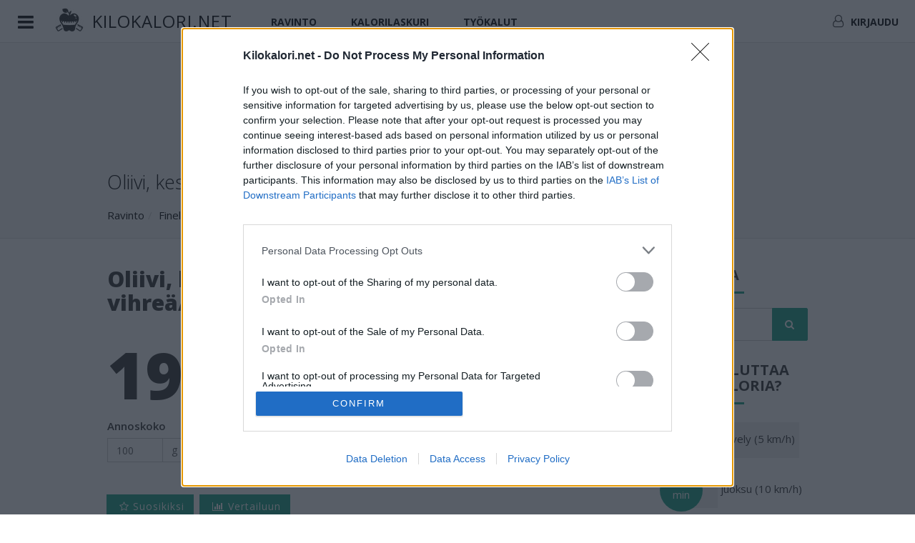

--- FILE ---
content_type: text/html
request_url: https://www.kilokalori.net/ravinto/yleinen/oliivi-keskiarvo-kiveton-oljyssa-vihreamusta
body_size: 53237
content:
<!DOCTYPE html><html lang="fi"><head><script>var activePageAdUnitsSsr = ["kilokalori-ad-top","Kilokalori.net_desktop_728x90_top","kilokalori-ad-160x600","kilokalori-ad-300x250a","kilokalori-ad-300x250b","kilokalori-ad-mobile-bottom","kilokalori-ad-468x400","kilokalori-ad-mobile-top","kilokalori-ad-mobile-middle"];</script><link rel="preconnect" href="https://fonts.gstatic.com" crossorigin="">
    <base href="/">
    <title>Oliivi, keskiarvo, kivetön, öljyssä, vihreä/musta kalorit ja ravintosisältö | Kilokalori.net</title>
    <meta charset="utf-8">
    <meta id="vp" name="viewport" content="width=device-width, initial-scale=1.0">
    <meta property="og:image" content="/assets/images/og-image.jpg">

    <link rel="preconnect" href="https://cdnjs.cloudflare.com">
    <link rel="preconnect" href="https://fonts.googleapis.com">

    <script>
        if (global === undefined) {
            var global = window;
        }

        function setVP() {
            if (screen.width < 360) {
                var mvp = document.getElementById('vp');
                mvp.setAttribute('content', 'width=360');
            }
        }

        setVP();

        window.resize = function () {
            setVP();
        }

    </script>


    <script async="" src="https://www.googletagmanager.com/gtag/js?id=G-DVG7GDR43Z"></script>
    <script>
        window.dataLayer = window.dataLayer || [];
        function gtag() { dataLayer.push(arguments); }
        gtag('js', new Date());

        gtag('config', 'G-DVG7GDR43Z', { 'send_page_view': false });

    </script>

    <script type="text/javascript">
        !function (T, l, y) { var S = T.location, u = "script", k = "instrumentationKey", D = "ingestionendpoint", C = "disableExceptionTracking", E = "ai.device.", I = "toLowerCase", b = "crossOrigin", w = "POST", e = "appInsightsSDK", t = y.name || "appInsights"; (y.name || T[e]) && (T[e] = t); var n = T[t] || function (d) { var g = !1, f = !1, m = { initialize: !0, queue: [], sv: "4", version: 2, config: d }; function v(e, t) { var n = {}, a = "Browser"; return n[E + "id"] = a[I](), n[E + "type"] = a, n["ai.operation.name"] = S && S.pathname || "_unknown_", n["ai.internal.sdkVersion"] = "javascript:snippet_" + (m.sv || m.version), { time: function () { var e = new Date; function t(e) { var t = "" + e; return 1 === t.length && (t = "0" + t), t } return e.getUTCFullYear() + "-" + t(1 + e.getUTCMonth()) + "-" + t(e.getUTCDate()) + "T" + t(e.getUTCHours()) + ":" + t(e.getUTCMinutes()) + ":" + t(e.getUTCSeconds()) + "." + ((e.getUTCMilliseconds() / 1e3).toFixed(3) + "").slice(2, 5) + "Z" }(), iKey: e, name: "Microsoft.ApplicationInsights." + e.replace(/-/g, "") + "." + t, sampleRate: 100, tags: n, data: { baseData: { ver: 2 } } } } var h = d.url || y.src; if (h) { function a(e) { var t, n, a, i, r, o, s, c, p, l, u; g = !0, m.queue = [], f || (f = !0, t = h, s = function () { var e = {}, t = d.connectionString; if (t) for (var n = t.split(";"), a = 0; a < n.length; a++) { var i = n[a].split("="); 2 === i.length && (e[i[0][I]()] = i[1]) } if (!e[D]) { var r = e.endpointsuffix, o = r ? e.location : null; e[D] = "https://" + (o ? o + "." : "") + "dc." + (r || "services.visualstudio.com") } return e }(), c = s[k] || d[k] || "", p = s[D], l = p ? p + "/v2/track" : config.endpointUrl, (u = []).push((n = "SDK LOAD Failure: Failed to load Application Insights SDK script (See stack for details)", a = t, i = l, (o = (r = v(c, "Exception")).data).baseType = "ExceptionData", o.baseData.exceptions = [{ typeName: "SDKLoadFailed", message: n.replace(/\./g, "-"), hasFullStack: !1, stack: n + "\nSnippet failed to load [" + a + "] -- Telemetry is disabled\nHelp Link: https://go.microsoft.com/fwlink/?linkid=2128109\nHost: " + (S && S.pathname || "_unknown_") + "\nEndpoint: " + i, parsedStack: [] }], r)), u.push(function (e, t, n, a) { var i = v(c, "Message"), r = i.data; r.baseType = "MessageData"; var o = r.baseData; return o.message = 'AI (Internal): 99 message:"' + ("SDK LOAD Failure: Failed to load Application Insights SDK script (See stack for details) (" + n + ")").replace(/\"/g, "") + '"', o.properties = { endpoint: a }, i }(0, 0, t, l)), function (e, t) { if (JSON) { var n = T.fetch; if (n && !y.useXhr) n(t, { method: w, body: JSON.stringify(e), mode: "cors" }); else if (XMLHttpRequest) { var a = new XMLHttpRequest; a.open(w, t), a.setRequestHeader("Content-type", "application/json"), a.send(JSON.stringify(e)) } } }(u, l)) } function i(e, t) { f || setTimeout(function () { !t && m.core || a() }, 500) } var e = function () { var n = l.createElement(u); n.src = h; var e = y[b]; return !e && "" !== e || "undefined" == n[b] || (n[b] = e), n.onload = i, n.onerror = a, n.onreadystatechange = function (e, t) { "loaded" !== n.readyState && "complete" !== n.readyState || i(0, t) }, n }(); y.ld < 0 ? l.getElementsByTagName("head")[0].appendChild(e) : setTimeout(function () { l.getElementsByTagName(u)[0].parentNode.appendChild(e) }, y.ld || 0) } try { m.cookie = l.cookie } catch (p) { } function t(e) { for (; e.length;)!function (t) { m[t] = function () { var e = arguments; g || m.queue.push(function () { m[t].apply(m, e) }) } }(e.pop()) } var n = "track", r = "TrackPage", o = "TrackEvent"; t([n + "Event", n + "PageView", n + "Exception", n + "Trace", n + "DependencyData", n + "Metric", n + "PageViewPerformance", "start" + r, "stop" + r, "start" + o, "stop" + o, "addTelemetryInitializer", "setAuthenticatedUserContext", "clearAuthenticatedUserContext", "flush"]), m.SeverityLevel = { Verbose: 0, Information: 1, Warning: 2, Error: 3, Critical: 4 }; var s = (d.extensionConfig || {}).ApplicationInsightsAnalytics || {}; if (!0 !== d[C] && !0 !== s[C]) { method = "onerror", t(["_" + method]); var c = T[method]; T[method] = function (e, t, n, a, i) { var r = c && c(e, t, n, a, i); return !0 !== r && m["_" + method]({ message: e, url: t, lineNumber: n, columnNumber: a, error: i }), r }, d.autoExceptionInstrumented = !0 } return m }(y.cfg); (T[t] = n).queue && 0 === n.queue.length && n.trackPageView({}) }(window, document, {
            src: "https://az416426.vo.msecnd.net/scripts/b/ai.2.min.js", // The SDK URL Source
            cfg: { // Application Insights Configuration
                instrumentationKey: "9d21698e-1dc0-4df1-8b84-c0fff3a84c33",
                disableAjaxTracking: true,
                //disableExceptionTracking:true
            }
        });
    </script>
    <script type="text/javascript" async=true>
    !function(){var e=document.createElement("script"),t=document.getElementsByTagName("script")[0],n="https://cmp.inmobi.com".concat("/choice/","5cKnPc5PDjAQk","/","www.kilokalori.net","/choice.js?tag_version=V3"),a=0;e.async=!0,e.type="text/javascript",e.src=n,t.parentNode.insertBefore(e,t),function(){for(var e,t="__tcfapiLocator",n=[],a=window;a;){try{if(a.frames.__tcfapiLocator){e=a;break}}catch(e){}if(a===window.top)break;a=a.parent}e||(!function e(){var n=a.document,p=!!a.frames.__tcfapiLocator;if(!p)if(n.body){var i=n.createElement("iframe");i.style.cssText="display:none",i.name=t,n.body.appendChild(i)}else setTimeout(e,5);return!p}(),a.__tcfapi=function(){var e,t=arguments;if(!t.length)return n;if("setGdprApplies"===t[0])t.length>3&&2===t[2]&&"boolean"==typeof t[3]&&(e=t[3],"function"==typeof t[2]&&t[2]("set",!0));else if("ping"===t[0]){var a={gdprApplies:e,cmpLoaded:!1,cmpStatus:"stub"};"function"==typeof t[2]&&t[2](a)}else"init"===t[0]&&"object"==typeof t[3]&&(t[3]=Object.assign(t[3],{tag_version:"V3"})),n.push(t)},a.addEventListener("message",(function(e){var t="string"==typeof e.data,n={};try{n=t?JSON.parse(e.data):e.data}catch(e){}var a=n.__tcfapiCall;a&&window.__tcfapi(a.command,a.version,(function(n,p){var i={__tcfapiReturn:{returnValue:n,success:p,callId:a.callId}};t&&(i=JSON.stringify(i)),e&&e.source&&e.source.postMessage&&e.source.postMessage(i,"*")}),a.parameter)}),!1))}(),function(){const e=10,t=["2:tcfeuv2","6:uspv1","7:usnatv1","8:usca","9:usvav1","10:uscov1","11:usutv1","12:usctv1"];window.__gpp_addFrame=function(e){if(!window.frames[e])if(document.body){var t=document.createElement("iframe");t.style.cssText="display:none",t.name=e,document.body.appendChild(t)}else window.setTimeout(window.__gpp_addFrame,10,e)},window.__gpp_stub=function(){var n=arguments;if(__gpp.queue=__gpp.queue||[],__gpp.events=__gpp.events||[],!n.length||1==n.length&&"queue"==n[0])return __gpp.queue;if(1==n.length&&"events"==n[0])return __gpp.events;var a=n[0],p=n.length>1?n[1]:null,i=n.length>2?n[2]:null;if("ping"===a)p({gppVersion:"1.1",cmpStatus:"stub",cmpDisplayStatus:"hidden",signalStatus:"not ready",supportedAPIs:t,cmpId:e,sectionList:[],applicableSections:[-1],gppString:"",parsedSections:{}},!0);else if("addEventListener"===a){"lastId"in __gpp||(__gpp.lastId=0),__gpp.lastId++;var s=__gpp.lastId;__gpp.events.push({id:s,callback:p,parameter:i}),p({eventName:"listenerRegistered",listenerId:s,data:!0,pingData:{gppVersion:"1.1",cmpStatus:"stub",cmpDisplayStatus:"hidden",signalStatus:"not ready",supportedAPIs:t,cmpId:e,sectionList:[],applicableSections:[-1],gppString:"",parsedSections:{}}},!0)}else if("removeEventListener"===a){for(var o=!1,r=0;r<__gpp.events.length;r++)if(__gpp.events[r].id==i){__gpp.events.splice(r,1),o=!0;break}p({eventName:"listenerRemoved",listenerId:i,data:o,pingData:{gppVersion:"1.1",cmpStatus:"stub",cmpDisplayStatus:"hidden",signalStatus:"not ready",supportedAPIs:t,cmpId:e,sectionList:[],applicableSections:[-1],gppString:"",parsedSections:{}}},!0)}else"hasSection"===a?p(!1,!0):"getSection"===a||"getField"===a?p(null,!0):__gpp.queue.push([].slice.apply(n))},window.__gpp_msghandler=function(e){var t="string"==typeof e.data;try{var n=t?JSON.parse(e.data):e.data}catch(e){n=null}if("object"==typeof n&&null!==n&&"__gppCall"in n){var a=n.__gppCall;window.__gpp(a.command,(function(n,p){var i={__gppReturn:{returnValue:n,success:p,callId:a.callId}};e.source.postMessage(t?JSON.stringify(i):i,"*")}),"parameter"in a?a.parameter:null,"version"in a?a.version:"1.1")}},"__gpp"in window&&"function"==typeof window.__gpp||(window.__gpp=window.__gpp_stub,window.addEventListener("message",window.__gpp_msghandler,!1),window.__gpp_addFrame("__gppLocator"))}();var p=function(){var e=arguments;typeof window.__uspapi!==p&&setTimeout((function(){void 0!==window.__uspapi&&window.__uspapi.apply(window.__uspapi,e)}),500)};if(void 0===window.__uspapi){window.__uspapi=p;var i=setInterval((function(){a++,window.__uspapi===p&&a<3?console.warn("USP is not accessible"):clearInterval(i)}),6e3)}}();

</script>

<script async src="https://securepubads.g.doubleclick.net/tag/js/gpt.js"></script>

<script async src="/assets/js/prebid7.54.0.js"></script>

<script>var googletag=googletag||{};googletag.cmd=googletag.cmd||[];var pbjs=pbjs||{};pbjs.que=pbjs.que||[];var PREBID_TIMEOUT=1e3,adUnitsToShow=[],gptSlots=[];window.innerWidth>=1019?adUnitsToShow=["kilokalori-ad-top","kilokalori-ad-top-728x90","kilokalori-ad-160x600","kilokalori-ad-300x250a","kilokalori-ad-300x250b","kilokalori-ad-468x400"]:window.innerWidth>=768&&window.innerWidth<1019?adUnitsToShow=["Kilokalori.net_desktop_728x90_top","kilokalori-ad-top-728x90","kilokalori-ad-468x400","kilokalori-ad-300x250a","kilokalori-ad-300x250b"]:window.innerWidth<768&&(adUnitsToShow=["kilokalori-ad-mobile-top","kilokalori-ad-mobile-middle","kilokalori-ad-mobile-bottom"]);var mobileSizes=[[300,100],[300,300],[300,250],[300,150],[320,320],[320,160],[320,50]],prebidAdUnits=[],adUnits=[{code:"Kilokalori.net_desktop_980x400",domId:"kilokalori-ad-top",sizes:[[980,120],[980,400],[970,90],[970,250],[728,90]],bids:[{bidder:"adform",params:{mid:664819}},{bidder:"adformIM",params:{mid:647906}},{bidder:"appnexusHolid",params:{placementId:17107243}},{bidder:"appnexus",params:{placementId:19998439}},{bidder:"livewrapped",params:{publisherId:"01310c18-e2fc-460a-9719-fa7dace8c20e",adUnitName:"kilokalori_desktop-top"}},{bidder:"rubicon",params:{accountId:"20822",siteId:"362352",zoneId:"1961820",sizes:[31,51,80]}},{bidder:"improvedigitalHolid",params:{placementId:22218402}},{bidder:"rubiconHolid",params:{accountId:"19172",siteId:"280222",zoneId:"1397962"}}]},{code:"Kilokalori.net_desktop_728x90_top",domid:"Kilokalori.net_desktop_728x90_top",sizes:[[728,90],[468,60]],bids:[{bidder:"adform",params:{mid:664820}},{bidder:"adformIM",params:{mid:592353}},{bidder:"appnexus",params:{placementId:19998441}}]},{code:"Kilokalori.net_desktop_728x90_content_top",domId:"kilokalori-ad-top-728x90",sizes:[[728,90],[468,60]],bids:[{bidder:"adform",params:{mid:664821}},{bidder:"adformIM",params:{mid:592355}},{bidder:"appnexusHolid",params:{placementId:17107241}},{bidder:"appnexus",params:{placementId:19998444}},{bidder:"livewrapped",params:{publisherId:"01310c18-e2fc-460a-9719-fa7dace8c20e",adUnitName:"kilokalori_desktop-middle"}},{bidder:"rubicon",params:{accountId:"20822",siteId:"362352",zoneId:"1961834",sizes:[2]}},{bidder:"improvedigitalHolid",params:{placementId:22218404}},{bidder:"rubiconHolid",params:{accountId:"19172",siteId:"280222",zoneId:"1397966"}}]},{code:"Kilokalori.net_desktop_160x600",domId:"kilokalori-ad-160x600",sizes:[[160,600],[120,240],[120,600],[140,350],[200,600]],bids:[{bidder:"adform",params:{mid:664822}},{bidder:"adformIM",params:{mid:592361}},{bidder:"appnexusHolid",params:{placementId:17107244}},{bidder:"appnexus",params:{placementId:19998446}},{bidder:"livewrapped",params:{publisherId:"01310c18-e2fc-460a-9719-fa7dace8c20e",adUnitName:"kilokalori_desktop-16x600"}},{bidder:"rubicon",params:{accountId:"20822",siteId:"362352",zoneId:"1961830",sizes:[9]}},{bidder:"improvedigitalHolid",params:{placementId:22218408}},{bidder:"rubiconHolid",params:{accountId:"19172",siteId:"280222",zoneId:"1397972"}}]},{code:"Kilokalori.net_desktop_336x280",domId:"kilokalori-ad-300x250a",sizes:[[336,280],[300,250]],bids:[{bidder:"adform",params:{mid:664824}},{bidder:"adformIM",params:{mid:592367}},{bidder:"appnexusHolid",params:{placementId:17107237}},{bidder:"appnexus",params:{placementId:19998449}},{bidder:"livewrapped",params:{publisherId:"01310c18-e2fc-460a-9719-fa7dace8c20e",adUnitName:"kilokalori_desktop-300x250-a"}},{bidder:"rubicon",params:{accountId:"20822",siteId:"362352",zoneId:"1961826",sizes:[15]}},{bidder:"improvedigitalHolid",params:{placementId:22218405}},{bidder:"rubiconHolid",params:{accountId:"19172",siteId:"280222",zoneId:"1400722"}}]},{code:"Kilokalori.net_desktop_300x250",domId:"kilokalori-ad-300x250b",sizes:[[300,250],[250,250]],bids:[{bidder:"adform",params:{mid:664823}},{bidder:"adformIM",params:{mid:592365}},{bidder:"appnexusHolid",params:{placementId:17107238}},{bidder:"appnexus",params:{placementId:19998449}},{bidder:"livewrapped",params:{publisherId:"01310c18-e2fc-460a-9719-fa7dace8c20e",adUnitName:"kilokalori_desktop-300x250-b"}},{bidder:"rubicon",params:{accountId:"20822",siteId:"362352",zoneId:"1961828",sizes:[15]}},{bidder:"improvedigitalHolid",params:{placementId:22218407}},{bidder:"rubiconHolid",params:{accountId:"19172",siteId:"280222",zoneId:"1397970"}}]},{code:"Kilokalori.net_desktop_728x90_bottom",domId:"kilokalori-ad-468x400",sizes:[[300,250],[468,400],[336,280],[728,90],[468,60],[250,250],[300,600]],bids:[{bidder:"adform",params:{mid:664825}},{bidder:"adformIM",params:{mid:592382}},{bidder:"appnexusHolid",params:{placementId:17107239}},{bidder:"appnexus",params:{placementId:19998452}},{bidder:"livewrapped",params:{publisherId:"01310c18-e2fc-460a-9719-fa7dace8c20e",adUnitName:"kilokalori_desktop-468x400"}},{bidder:"rubicon",params:{accountId:"20822",siteId:"362352",zoneId:"1961824",sizes:[37]}},{bidder:"improvedigitalHolid",params:{placementId:22218406}},{bidder:"rubiconHolid",params:{accountId:"19172",siteId:"280222",zoneId:"1397968"}}]},{code:"Kilokalori.net_mobile_300x250_top",domId:"kilokalori-ad-mobile-top",sizes:mobileSizes,bids:[{bidder:"adform",params:{mid:664827}},{bidder:"adformIM",params:{mid:592368}},{bidder:"appnexusHolid",params:{placementId:17107233}},{bidder:"appnexus",params:{placementId:19998454}},{bidder:"livewrapped",params:{publisherId:"01310c18-e2fc-460a-9719-fa7dace8c20e",adUnitName:"kilokalori_mobile-top"}},{bidder:"rubicon",params:{accountId:"20822",siteId:"362352",zoneId:"1961836",sizes:[10,15,48]}},{bidder:"improvedigitalHolid",params:{placementId:22218409}},{bidder:"rubiconHolid",params:{accountId:"19172",siteId:"280222",zoneId:"1397974"}}]},{code:"Kilokalori.net_mobile_300x250_middle",domId:"kilokalori-ad-mobile-middle",sizes:mobileSizes,bids:[{bidder:"adform",params:{mid:664829}},{bidder:"adformIM",params:{mid:592369}},{bidder:"appnexusHolid",params:{placementId:17107234}},{bidder:"appnexus",params:{placementId:19998456}},{bidder:"livewrapped",params:{publisherId:"01310c18-e2fc-460a-9719-fa7dace8c20e",adUnitName:"kilokalori_mobile-middle"}},{bidder:"rubicon",params:{accountId:"20822",siteId:"362352",zoneId:"1961838",sizes:[10,15,48]}},{bidder:"improvedigitalHolid",params:{placementId:22218410}},{bidder:"rubiconHolid",params:{accountId:"19172",siteId:"280222",zoneId:"1397976"}}]},{code:"Kilokalori.net_mobile_300x250_bottom",domId:"kilokalori-ad-mobile-bottom",sizes:mobileSizes,bids:[{bidder:"adform",params:{mid:664834}},{bidder:"adformIM",params:{mid:647611}},{bidder:"appnexusHolid",params:{placementId:17107235}},{bidder:"appnexus",params:{placementId:19998468}},{bidder:"livewrapped",params:{publisherId:"01310c18-e2fc-460a-9719-fa7dace8c20e",adUnitName:"kilokalori_mobile-bottom"}},{bidder:"rubicon",params:{accountId:"20822",siteId:"362352",zoneId:"1961840",sizes:[10,15,48]}},{bidder:"improvedigitalHolid",params:{placementId:22218411}},{bidder:"rubiconHolid",params:{accountId:"19172",siteId:"280222",zoneId:"1397978"}}]}];function getAdUnitByDomId(d){for(var i=0;i<adUnits.length;i++){var e=adUnits[i];if(e.domId==d&&adUnitsToShow.indexOf(d)>=0)return e}return null}function initSlots(d){window.gptSlots?(googletag.destroySlots(window.gptSlots),window.gptSlots=[]):window.gptSlots=[];for(var i=0;i<d.length;i++){var e=window.getAdUnitByDomId(d[i]);null!=e&&gptSlots.push(googletag.defineSlot("/100872607/"+e.code,e.sizes,e.domId).addService(googletag.pubads()))}}function getFullAdUnitCodes(d){for(var i=[],e=0;e<d.length;e++){var a=window.getAdUnitByDomId(d[e]);if(null!=a){var o="/100872607/"+a.code;i.push(o)}}return i}function defineGptSlotsAndRequestBids(d,i){if(0!=d.length){var e=getFullAdUnitCodes(d);window.prebidDone=!1,googletag.cmd.push((function(){null!=i&&initSlots(d),pbjs.que.push((function(){pbjs.requestBids({timeout:PREBID_TIMEOUT,adUnitCodes:e,bidsBackHandler:function(){window.prebidDone=!0,pbjs.setTargetingForGPTAsync(e),i&&i()}})}))})),setTimeout((function(){window.prebidDone||i&&i()}),PREBID_TIMEOUT)}}for(var i=0;i<adUnits.length;i++){var adUnit=adUnits[i],fullAdUnitCode="/100872607/"+adUnit.code;prebidAdUnits.push({code:fullAdUnitCode,mediaTypes:{banner:{sizes:adUnit.sizes}},bids:adUnit.bids})}window.gaCustom=function(d,i,e,a,o,r,s){gtag("event",a,{event_category:e,event_label:o,value:r,send_to:"UA-1976751-6"})},pbjs.que.push((function(){pbjs.aliasBidder("adform","adformIM",{gvlid:50}),pbjs.aliasBidder("adform","adformHolid",{gvlid:50}),pbjs.aliasBidder("appnexus","appnexusHolid",{gvlid:32}),pbjs.aliasBidder("rubicon","rubiconHolid",{gvlid:52}),pbjs.aliasBidder("improvedigital","improvedigitalHolid",{gvlid:253}),pbjs.setConfig({consentManagement:{},currency:{adServerCurrency:"EUR",defaultRates:{USD:{EUR:.95}}},rubicon:{singleRequest:!0},improvedigital:{singleRequest:!0},userSync:{aliasSyncEnabled:!0,filterSettings:{iframe:{bidders:"*",filter:"include"}},userIds:[{name:"sharedId",params:{pixelUrl:"/homeapi/setSharedId"},storage:{name:"_sharedID",type:"cookie",expires:365}},{name:"criteo"},{name:"id5Id",params:{partner:1395},storage:{type:"html5",name:"id5id",expires:90,refreshInSeconds:28800}}],auctionDelay:50}}),pbjs.bidderSettings={standard:{storageAllowed:!0},adform:{bidCpmAdjustment:function(d,i){return.75*d}},appnexus:{bidCpmAdjustment:function(d,i){return.75*d}},adformIM:{bidCpmAdjustment:function(d,i){return.65*d}},livewrapped:{bidCpmAdjustment:function(d,i){return.65*d}},rubicon:{bidCpmAdjustment:function(d,i){return.65*d}},appnexusHolid:{bidCpmAdjustment:function(d,i){return.7*d}},improvedigitalHolid:{bidCpmAdjustment:function(d,i){return.7*d}},rubiconHolid:{bidCpmAdjustment:function(d,i){return.7*d}}},pbjs.setBidderConfig({bidders:["rubiconHolid"],config:{schain:{validation:"strict",config:{ver:"1.0",complete:1,nodes:[{asi:"holid.io",sid:"40",hp:1},{asi:"netricsales.com",sid:"19172",hp:1}]}}}}),pbjs.setBidderConfig({bidders:["appnexusHolid","adformHolid","improvedigitalHolid"],config:{schain:{validation:"strict",config:{ver:"1.0",complete:1,nodes:[{asi:"holid.io",sid:"40",hp:1}]}}}}),pbjs.setBidderConfig({bidders:["adform","appnexus"],config:{schain:{validation:"relaxed",config:{ver:"1.0",complete:1,nodes:[{asi:"relevant.fi",sid:"5cb4595d28487d5e0b6e940f",hp:1}]}}}}),pbjs.addAdUnits(prebidAdUnits)})),googletag.cmd.push((function(){googletag.pubads().disableInitialLoad(),googletag.pubads().enableSingleRequest(),googletag.enableServices(),initSlots(activePageAdUnitsSsr)})),__tcfapi("addEventListener",2,(function(d,i){i&&("useractioncomplete"!=d.eventStatus&&"tcloaded"!=d.eventStatus||defineGptSlotsAndRequestBids(activePageAdUnitsSsr))}));
</script>

    <link rel="apple-touch-icon" sizes="114x114" href="/apple-touch-icon.png">
    <link rel="icon" type="image/png" sizes="32x32" href="/favicon-32x32.png">
    <link rel="icon" type="image/png" sizes="16x16" href="/favicon-16x16.png">
    <link rel="manifest" href="/manifest.json">
    <link rel="mask-icon" href="/safari-pinned-tab.svg" color="#16a085">
    <meta name="theme-color" content="#16a085">

    <style type="text/css">@font-face{font-family:'Open Sans';font-style:italic;font-weight:400;font-stretch:100%;font-display:swap;src:url(https://fonts.gstatic.com/s/opensans/v40/memQYaGs126MiZpBA-UFUIcVXSCEkx2cmqvXlWq8tWZ0Pw86hd0Rk8ZkWV0exoMUdjFXmSU_.woff) format('woff');unicode-range:U+0460-052F, U+1C80-1C8A, U+20B4, U+2DE0-2DFF, U+A640-A69F, U+FE2E-FE2F;}@font-face{font-family:'Open Sans';font-style:italic;font-weight:400;font-stretch:100%;font-display:swap;src:url(https://fonts.gstatic.com/s/opensans/v40/memQYaGs126MiZpBA-UFUIcVXSCEkx2cmqvXlWq8tWZ0Pw86hd0Rk8ZkWVQexoMUdjFXmSU_.woff) format('woff');unicode-range:U+0301, U+0400-045F, U+0490-0491, U+04B0-04B1, U+2116;}@font-face{font-family:'Open Sans';font-style:italic;font-weight:400;font-stretch:100%;font-display:swap;src:url(https://fonts.gstatic.com/s/opensans/v40/memQYaGs126MiZpBA-UFUIcVXSCEkx2cmqvXlWq8tWZ0Pw86hd0Rk8ZkWVwexoMUdjFXmSU_.woff) format('woff');unicode-range:U+1F00-1FFF;}@font-face{font-family:'Open Sans';font-style:italic;font-weight:400;font-stretch:100%;font-display:swap;src:url(https://fonts.gstatic.com/s/opensans/v40/memQYaGs126MiZpBA-UFUIcVXSCEkx2cmqvXlWq8tWZ0Pw86hd0Rk8ZkWVMexoMUdjFXmSU_.woff) format('woff');unicode-range:U+0370-0377, U+037A-037F, U+0384-038A, U+038C, U+038E-03A1, U+03A3-03FF;}@font-face{font-family:'Open Sans';font-style:italic;font-weight:400;font-stretch:100%;font-display:swap;src:url(https://fonts.gstatic.com/s/opensans/v40/memQYaGs126MiZpBA-UFUIcVXSCEkx2cmqvXlWq8tWZ0Pw86hd0Rk8ZkWVIexoMUdjFXmSU_.woff) format('woff');unicode-range:U+0307-0308, U+0590-05FF, U+200C-2010, U+20AA, U+25CC, U+FB1D-FB4F;}@font-face{font-family:'Open Sans';font-style:italic;font-weight:400;font-stretch:100%;font-display:swap;src:url(https://fonts.gstatic.com/s/opensans/v40/memQYaGs126MiZpBA-UFUIcVXSCEkx2cmqvXlWq8tWZ0Pw86hd0Rk8ZkWSwexoMUdjFXmSU_.woff) format('woff');unicode-range:U+0302-0303, U+0305, U+0307-0308, U+0310, U+0312, U+0315, U+031A, U+0326-0327, U+032C, U+032F-0330, U+0332-0333, U+0338, U+033A, U+0346, U+034D, U+0391-03A1, U+03A3-03A9, U+03B1-03C9, U+03D1, U+03D5-03D6, U+03F0-03F1, U+03F4-03F5, U+2016-2017, U+2034-2038, U+203C, U+2040, U+2043, U+2047, U+2050, U+2057, U+205F, U+2070-2071, U+2074-208E, U+2090-209C, U+20D0-20DC, U+20E1, U+20E5-20EF, U+2100-2112, U+2114-2115, U+2117-2121, U+2123-214F, U+2190, U+2192, U+2194-21AE, U+21B0-21E5, U+21F1-21F2, U+21F4-2211, U+2213-2214, U+2216-22FF, U+2308-230B, U+2310, U+2319, U+231C-2321, U+2336-237A, U+237C, U+2395, U+239B-23B7, U+23D0, U+23DC-23E1, U+2474-2475, U+25AF, U+25B3, U+25B7, U+25BD, U+25C1, U+25CA, U+25CC, U+25FB, U+266D-266F, U+27C0-27FF, U+2900-2AFF, U+2B0E-2B11, U+2B30-2B4C, U+2BFE, U+3030, U+FF5B, U+FF5D, U+1D400-1D7FF, U+1EE00-1EEFF;}@font-face{font-family:'Open Sans';font-style:italic;font-weight:400;font-stretch:100%;font-display:swap;src:url(https://fonts.gstatic.com/s/opensans/v40/memQYaGs126MiZpBA-UFUIcVXSCEkx2cmqvXlWq8tWZ0Pw86hd0Rk8ZkWT4exoMUdjFXmSU_.woff) format('woff');unicode-range:U+0001-000C, U+000E-001F, U+007F-009F, U+20DD-20E0, U+20E2-20E4, U+2150-218F, U+2190, U+2192, U+2194-2199, U+21AF, U+21E6-21F0, U+21F3, U+2218-2219, U+2299, U+22C4-22C6, U+2300-243F, U+2440-244A, U+2460-24FF, U+25A0-27BF, U+2800-28FF, U+2921-2922, U+2981, U+29BF, U+29EB, U+2B00-2BFF, U+4DC0-4DFF, U+FFF9-FFFB, U+10140-1018E, U+10190-1019C, U+101A0, U+101D0-101FD, U+102E0-102FB, U+10E60-10E7E, U+1D2C0-1D2D3, U+1D2E0-1D37F, U+1F000-1F0FF, U+1F100-1F1AD, U+1F1E6-1F1FF, U+1F30D-1F30F, U+1F315, U+1F31C, U+1F31E, U+1F320-1F32C, U+1F336, U+1F378, U+1F37D, U+1F382, U+1F393-1F39F, U+1F3A7-1F3A8, U+1F3AC-1F3AF, U+1F3C2, U+1F3C4-1F3C6, U+1F3CA-1F3CE, U+1F3D4-1F3E0, U+1F3ED, U+1F3F1-1F3F3, U+1F3F5-1F3F7, U+1F408, U+1F415, U+1F41F, U+1F426, U+1F43F, U+1F441-1F442, U+1F444, U+1F446-1F449, U+1F44C-1F44E, U+1F453, U+1F46A, U+1F47D, U+1F4A3, U+1F4B0, U+1F4B3, U+1F4B9, U+1F4BB, U+1F4BF, U+1F4C8-1F4CB, U+1F4D6, U+1F4DA, U+1F4DF, U+1F4E3-1F4E6, U+1F4EA-1F4ED, U+1F4F7, U+1F4F9-1F4FB, U+1F4FD-1F4FE, U+1F503, U+1F507-1F50B, U+1F50D, U+1F512-1F513, U+1F53E-1F54A, U+1F54F-1F5FA, U+1F610, U+1F650-1F67F, U+1F687, U+1F68D, U+1F691, U+1F694, U+1F698, U+1F6AD, U+1F6B2, U+1F6B9-1F6BA, U+1F6BC, U+1F6C6-1F6CF, U+1F6D3-1F6D7, U+1F6E0-1F6EA, U+1F6F0-1F6F3, U+1F6F7-1F6FC, U+1F700-1F7FF, U+1F800-1F80B, U+1F810-1F847, U+1F850-1F859, U+1F860-1F887, U+1F890-1F8AD, U+1F8B0-1F8BB, U+1F8C0-1F8C1, U+1F900-1F90B, U+1F93B, U+1F946, U+1F984, U+1F996, U+1F9E9, U+1FA00-1FA6F, U+1FA70-1FA7C, U+1FA80-1FA89, U+1FA8F-1FAC6, U+1FACE-1FADC, U+1FADF-1FAE9, U+1FAF0-1FAF8, U+1FB00-1FBFF;}@font-face{font-family:'Open Sans';font-style:italic;font-weight:400;font-stretch:100%;font-display:swap;src:url(https://fonts.gstatic.com/s/opensans/v40/memQYaGs126MiZpBA-UFUIcVXSCEkx2cmqvXlWq8tWZ0Pw86hd0Rk8ZkWV8exoMUdjFXmSU_.woff) format('woff');unicode-range:U+0102-0103, U+0110-0111, U+0128-0129, U+0168-0169, U+01A0-01A1, U+01AF-01B0, U+0300-0301, U+0303-0304, U+0308-0309, U+0323, U+0329, U+1EA0-1EF9, U+20AB;}@font-face{font-family:'Open Sans';font-style:italic;font-weight:400;font-stretch:100%;font-display:swap;src:url(https://fonts.gstatic.com/s/opensans/v40/memQYaGs126MiZpBA-UFUIcVXSCEkx2cmqvXlWq8tWZ0Pw86hd0Rk8ZkWV4exoMUdjFXmSU_.woff) format('woff');unicode-range:U+0100-02BA, U+02BD-02C5, U+02C7-02CC, U+02CE-02D7, U+02DD-02FF, U+0304, U+0308, U+0329, U+1D00-1DBF, U+1E00-1E9F, U+1EF2-1EFF, U+2020, U+20A0-20AB, U+20AD-20C0, U+2113, U+2C60-2C7F, U+A720-A7FF;}@font-face{font-family:'Open Sans';font-style:italic;font-weight:400;font-stretch:100%;font-display:swap;src:url(https://fonts.gstatic.com/s/opensans/v40/memQYaGs126MiZpBA-UFUIcVXSCEkx2cmqvXlWq8tWZ0Pw86hd0Rk8ZkWVAexoMUdjFXmQ.woff) format('woff');unicode-range:U+0000-00FF, U+0131, U+0152-0153, U+02BB-02BC, U+02C6, U+02DA, U+02DC, U+0304, U+0308, U+0329, U+2000-206F, U+20AC, U+2122, U+2191, U+2193, U+2212, U+2215, U+FEFF, U+FFFD;}@font-face{font-family:'Open Sans';font-style:normal;font-weight:300;font-stretch:100%;font-display:swap;src:url(https://fonts.gstatic.com/s/opensans/v40/memvYaGs126MiZpBA-UvWbX2vVnXBbObj2OVTSKmu0SC55K5gw.woff2) format('woff2');unicode-range:U+0460-052F, U+1C80-1C8A, U+20B4, U+2DE0-2DFF, U+A640-A69F, U+FE2E-FE2F;}@font-face{font-family:'Open Sans';font-style:normal;font-weight:300;font-stretch:100%;font-display:swap;src:url(https://fonts.gstatic.com/s/opensans/v40/memvYaGs126MiZpBA-UvWbX2vVnXBbObj2OVTSumu0SC55K5gw.woff2) format('woff2');unicode-range:U+0301, U+0400-045F, U+0490-0491, U+04B0-04B1, U+2116;}@font-face{font-family:'Open Sans';font-style:normal;font-weight:300;font-stretch:100%;font-display:swap;src:url(https://fonts.gstatic.com/s/opensans/v40/memvYaGs126MiZpBA-UvWbX2vVnXBbObj2OVTSOmu0SC55K5gw.woff2) format('woff2');unicode-range:U+1F00-1FFF;}@font-face{font-family:'Open Sans';font-style:normal;font-weight:300;font-stretch:100%;font-display:swap;src:url(https://fonts.gstatic.com/s/opensans/v40/memvYaGs126MiZpBA-UvWbX2vVnXBbObj2OVTSymu0SC55K5gw.woff2) format('woff2');unicode-range:U+0370-0377, U+037A-037F, U+0384-038A, U+038C, U+038E-03A1, U+03A3-03FF;}@font-face{font-family:'Open Sans';font-style:normal;font-weight:300;font-stretch:100%;font-display:swap;src:url(https://fonts.gstatic.com/s/opensans/v40/memvYaGs126MiZpBA-UvWbX2vVnXBbObj2OVTS2mu0SC55K5gw.woff2) format('woff2');unicode-range:U+0307-0308, U+0590-05FF, U+200C-2010, U+20AA, U+25CC, U+FB1D-FB4F;}@font-face{font-family:'Open Sans';font-style:normal;font-weight:300;font-stretch:100%;font-display:swap;src:url(https://fonts.gstatic.com/s/opensans/v40/memvYaGs126MiZpBA-UvWbX2vVnXBbObj2OVTVOmu0SC55K5gw.woff2) format('woff2');unicode-range:U+0302-0303, U+0305, U+0307-0308, U+0310, U+0312, U+0315, U+031A, U+0326-0327, U+032C, U+032F-0330, U+0332-0333, U+0338, U+033A, U+0346, U+034D, U+0391-03A1, U+03A3-03A9, U+03B1-03C9, U+03D1, U+03D5-03D6, U+03F0-03F1, U+03F4-03F5, U+2016-2017, U+2034-2038, U+203C, U+2040, U+2043, U+2047, U+2050, U+2057, U+205F, U+2070-2071, U+2074-208E, U+2090-209C, U+20D0-20DC, U+20E1, U+20E5-20EF, U+2100-2112, U+2114-2115, U+2117-2121, U+2123-214F, U+2190, U+2192, U+2194-21AE, U+21B0-21E5, U+21F1-21F2, U+21F4-2211, U+2213-2214, U+2216-22FF, U+2308-230B, U+2310, U+2319, U+231C-2321, U+2336-237A, U+237C, U+2395, U+239B-23B7, U+23D0, U+23DC-23E1, U+2474-2475, U+25AF, U+25B3, U+25B7, U+25BD, U+25C1, U+25CA, U+25CC, U+25FB, U+266D-266F, U+27C0-27FF, U+2900-2AFF, U+2B0E-2B11, U+2B30-2B4C, U+2BFE, U+3030, U+FF5B, U+FF5D, U+1D400-1D7FF, U+1EE00-1EEFF;}@font-face{font-family:'Open Sans';font-style:normal;font-weight:300;font-stretch:100%;font-display:swap;src:url(https://fonts.gstatic.com/s/opensans/v40/memvYaGs126MiZpBA-UvWbX2vVnXBbObj2OVTUGmu0SC55K5gw.woff2) format('woff2');unicode-range:U+0001-000C, U+000E-001F, U+007F-009F, U+20DD-20E0, U+20E2-20E4, U+2150-218F, U+2190, U+2192, U+2194-2199, U+21AF, U+21E6-21F0, U+21F3, U+2218-2219, U+2299, U+22C4-22C6, U+2300-243F, U+2440-244A, U+2460-24FF, U+25A0-27BF, U+2800-28FF, U+2921-2922, U+2981, U+29BF, U+29EB, U+2B00-2BFF, U+4DC0-4DFF, U+FFF9-FFFB, U+10140-1018E, U+10190-1019C, U+101A0, U+101D0-101FD, U+102E0-102FB, U+10E60-10E7E, U+1D2C0-1D2D3, U+1D2E0-1D37F, U+1F000-1F0FF, U+1F100-1F1AD, U+1F1E6-1F1FF, U+1F30D-1F30F, U+1F315, U+1F31C, U+1F31E, U+1F320-1F32C, U+1F336, U+1F378, U+1F37D, U+1F382, U+1F393-1F39F, U+1F3A7-1F3A8, U+1F3AC-1F3AF, U+1F3C2, U+1F3C4-1F3C6, U+1F3CA-1F3CE, U+1F3D4-1F3E0, U+1F3ED, U+1F3F1-1F3F3, U+1F3F5-1F3F7, U+1F408, U+1F415, U+1F41F, U+1F426, U+1F43F, U+1F441-1F442, U+1F444, U+1F446-1F449, U+1F44C-1F44E, U+1F453, U+1F46A, U+1F47D, U+1F4A3, U+1F4B0, U+1F4B3, U+1F4B9, U+1F4BB, U+1F4BF, U+1F4C8-1F4CB, U+1F4D6, U+1F4DA, U+1F4DF, U+1F4E3-1F4E6, U+1F4EA-1F4ED, U+1F4F7, U+1F4F9-1F4FB, U+1F4FD-1F4FE, U+1F503, U+1F507-1F50B, U+1F50D, U+1F512-1F513, U+1F53E-1F54A, U+1F54F-1F5FA, U+1F610, U+1F650-1F67F, U+1F687, U+1F68D, U+1F691, U+1F694, U+1F698, U+1F6AD, U+1F6B2, U+1F6B9-1F6BA, U+1F6BC, U+1F6C6-1F6CF, U+1F6D3-1F6D7, U+1F6E0-1F6EA, U+1F6F0-1F6F3, U+1F6F7-1F6FC, U+1F700-1F7FF, U+1F800-1F80B, U+1F810-1F847, U+1F850-1F859, U+1F860-1F887, U+1F890-1F8AD, U+1F8B0-1F8BB, U+1F8C0-1F8C1, U+1F900-1F90B, U+1F93B, U+1F946, U+1F984, U+1F996, U+1F9E9, U+1FA00-1FA6F, U+1FA70-1FA7C, U+1FA80-1FA89, U+1FA8F-1FAC6, U+1FACE-1FADC, U+1FADF-1FAE9, U+1FAF0-1FAF8, U+1FB00-1FBFF;}@font-face{font-family:'Open Sans';font-style:normal;font-weight:300;font-stretch:100%;font-display:swap;src:url(https://fonts.gstatic.com/s/opensans/v40/memvYaGs126MiZpBA-UvWbX2vVnXBbObj2OVTSCmu0SC55K5gw.woff2) format('woff2');unicode-range:U+0102-0103, U+0110-0111, U+0128-0129, U+0168-0169, U+01A0-01A1, U+01AF-01B0, U+0300-0301, U+0303-0304, U+0308-0309, U+0323, U+0329, U+1EA0-1EF9, U+20AB;}@font-face{font-family:'Open Sans';font-style:normal;font-weight:300;font-stretch:100%;font-display:swap;src:url(https://fonts.gstatic.com/s/opensans/v40/memvYaGs126MiZpBA-UvWbX2vVnXBbObj2OVTSGmu0SC55K5gw.woff2) format('woff2');unicode-range:U+0100-02BA, U+02BD-02C5, U+02C7-02CC, U+02CE-02D7, U+02DD-02FF, U+0304, U+0308, U+0329, U+1D00-1DBF, U+1E00-1E9F, U+1EF2-1EFF, U+2020, U+20A0-20AB, U+20AD-20C0, U+2113, U+2C60-2C7F, U+A720-A7FF;}@font-face{font-family:'Open Sans';font-style:normal;font-weight:300;font-stretch:100%;font-display:swap;src:url(https://fonts.gstatic.com/s/opensans/v40/memvYaGs126MiZpBA-UvWbX2vVnXBbObj2OVTS-mu0SC55I.woff2) format('woff2');unicode-range:U+0000-00FF, U+0131, U+0152-0153, U+02BB-02BC, U+02C6, U+02DA, U+02DC, U+0304, U+0308, U+0329, U+2000-206F, U+20AC, U+2122, U+2191, U+2193, U+2212, U+2215, U+FEFF, U+FFFD;}@font-face{font-family:'Open Sans';font-style:normal;font-weight:400;font-stretch:100%;font-display:swap;src:url(https://fonts.gstatic.com/s/opensans/v40/memvYaGs126MiZpBA-UvWbX2vVnXBbObj2OVTSKmu0SC55K5gw.woff2) format('woff2');unicode-range:U+0460-052F, U+1C80-1C8A, U+20B4, U+2DE0-2DFF, U+A640-A69F, U+FE2E-FE2F;}@font-face{font-family:'Open Sans';font-style:normal;font-weight:400;font-stretch:100%;font-display:swap;src:url(https://fonts.gstatic.com/s/opensans/v40/memvYaGs126MiZpBA-UvWbX2vVnXBbObj2OVTSumu0SC55K5gw.woff2) format('woff2');unicode-range:U+0301, U+0400-045F, U+0490-0491, U+04B0-04B1, U+2116;}@font-face{font-family:'Open Sans';font-style:normal;font-weight:400;font-stretch:100%;font-display:swap;src:url(https://fonts.gstatic.com/s/opensans/v40/memvYaGs126MiZpBA-UvWbX2vVnXBbObj2OVTSOmu0SC55K5gw.woff2) format('woff2');unicode-range:U+1F00-1FFF;}@font-face{font-family:'Open Sans';font-style:normal;font-weight:400;font-stretch:100%;font-display:swap;src:url(https://fonts.gstatic.com/s/opensans/v40/memvYaGs126MiZpBA-UvWbX2vVnXBbObj2OVTSymu0SC55K5gw.woff2) format('woff2');unicode-range:U+0370-0377, U+037A-037F, U+0384-038A, U+038C, U+038E-03A1, U+03A3-03FF;}@font-face{font-family:'Open Sans';font-style:normal;font-weight:400;font-stretch:100%;font-display:swap;src:url(https://fonts.gstatic.com/s/opensans/v40/memvYaGs126MiZpBA-UvWbX2vVnXBbObj2OVTS2mu0SC55K5gw.woff2) format('woff2');unicode-range:U+0307-0308, U+0590-05FF, U+200C-2010, U+20AA, U+25CC, U+FB1D-FB4F;}@font-face{font-family:'Open Sans';font-style:normal;font-weight:400;font-stretch:100%;font-display:swap;src:url(https://fonts.gstatic.com/s/opensans/v40/memvYaGs126MiZpBA-UvWbX2vVnXBbObj2OVTVOmu0SC55K5gw.woff2) format('woff2');unicode-range:U+0302-0303, U+0305, U+0307-0308, U+0310, U+0312, U+0315, U+031A, U+0326-0327, U+032C, U+032F-0330, U+0332-0333, U+0338, U+033A, U+0346, U+034D, U+0391-03A1, U+03A3-03A9, U+03B1-03C9, U+03D1, U+03D5-03D6, U+03F0-03F1, U+03F4-03F5, U+2016-2017, U+2034-2038, U+203C, U+2040, U+2043, U+2047, U+2050, U+2057, U+205F, U+2070-2071, U+2074-208E, U+2090-209C, U+20D0-20DC, U+20E1, U+20E5-20EF, U+2100-2112, U+2114-2115, U+2117-2121, U+2123-214F, U+2190, U+2192, U+2194-21AE, U+21B0-21E5, U+21F1-21F2, U+21F4-2211, U+2213-2214, U+2216-22FF, U+2308-230B, U+2310, U+2319, U+231C-2321, U+2336-237A, U+237C, U+2395, U+239B-23B7, U+23D0, U+23DC-23E1, U+2474-2475, U+25AF, U+25B3, U+25B7, U+25BD, U+25C1, U+25CA, U+25CC, U+25FB, U+266D-266F, U+27C0-27FF, U+2900-2AFF, U+2B0E-2B11, U+2B30-2B4C, U+2BFE, U+3030, U+FF5B, U+FF5D, U+1D400-1D7FF, U+1EE00-1EEFF;}@font-face{font-family:'Open Sans';font-style:normal;font-weight:400;font-stretch:100%;font-display:swap;src:url(https://fonts.gstatic.com/s/opensans/v40/memvYaGs126MiZpBA-UvWbX2vVnXBbObj2OVTUGmu0SC55K5gw.woff2) format('woff2');unicode-range:U+0001-000C, U+000E-001F, U+007F-009F, U+20DD-20E0, U+20E2-20E4, U+2150-218F, U+2190, U+2192, U+2194-2199, U+21AF, U+21E6-21F0, U+21F3, U+2218-2219, U+2299, U+22C4-22C6, U+2300-243F, U+2440-244A, U+2460-24FF, U+25A0-27BF, U+2800-28FF, U+2921-2922, U+2981, U+29BF, U+29EB, U+2B00-2BFF, U+4DC0-4DFF, U+FFF9-FFFB, U+10140-1018E, U+10190-1019C, U+101A0, U+101D0-101FD, U+102E0-102FB, U+10E60-10E7E, U+1D2C0-1D2D3, U+1D2E0-1D37F, U+1F000-1F0FF, U+1F100-1F1AD, U+1F1E6-1F1FF, U+1F30D-1F30F, U+1F315, U+1F31C, U+1F31E, U+1F320-1F32C, U+1F336, U+1F378, U+1F37D, U+1F382, U+1F393-1F39F, U+1F3A7-1F3A8, U+1F3AC-1F3AF, U+1F3C2, U+1F3C4-1F3C6, U+1F3CA-1F3CE, U+1F3D4-1F3E0, U+1F3ED, U+1F3F1-1F3F3, U+1F3F5-1F3F7, U+1F408, U+1F415, U+1F41F, U+1F426, U+1F43F, U+1F441-1F442, U+1F444, U+1F446-1F449, U+1F44C-1F44E, U+1F453, U+1F46A, U+1F47D, U+1F4A3, U+1F4B0, U+1F4B3, U+1F4B9, U+1F4BB, U+1F4BF, U+1F4C8-1F4CB, U+1F4D6, U+1F4DA, U+1F4DF, U+1F4E3-1F4E6, U+1F4EA-1F4ED, U+1F4F7, U+1F4F9-1F4FB, U+1F4FD-1F4FE, U+1F503, U+1F507-1F50B, U+1F50D, U+1F512-1F513, U+1F53E-1F54A, U+1F54F-1F5FA, U+1F610, U+1F650-1F67F, U+1F687, U+1F68D, U+1F691, U+1F694, U+1F698, U+1F6AD, U+1F6B2, U+1F6B9-1F6BA, U+1F6BC, U+1F6C6-1F6CF, U+1F6D3-1F6D7, U+1F6E0-1F6EA, U+1F6F0-1F6F3, U+1F6F7-1F6FC, U+1F700-1F7FF, U+1F800-1F80B, U+1F810-1F847, U+1F850-1F859, U+1F860-1F887, U+1F890-1F8AD, U+1F8B0-1F8BB, U+1F8C0-1F8C1, U+1F900-1F90B, U+1F93B, U+1F946, U+1F984, U+1F996, U+1F9E9, U+1FA00-1FA6F, U+1FA70-1FA7C, U+1FA80-1FA89, U+1FA8F-1FAC6, U+1FACE-1FADC, U+1FADF-1FAE9, U+1FAF0-1FAF8, U+1FB00-1FBFF;}@font-face{font-family:'Open Sans';font-style:normal;font-weight:400;font-stretch:100%;font-display:swap;src:url(https://fonts.gstatic.com/s/opensans/v40/memvYaGs126MiZpBA-UvWbX2vVnXBbObj2OVTSCmu0SC55K5gw.woff2) format('woff2');unicode-range:U+0102-0103, U+0110-0111, U+0128-0129, U+0168-0169, U+01A0-01A1, U+01AF-01B0, U+0300-0301, U+0303-0304, U+0308-0309, U+0323, U+0329, U+1EA0-1EF9, U+20AB;}@font-face{font-family:'Open Sans';font-style:normal;font-weight:400;font-stretch:100%;font-display:swap;src:url(https://fonts.gstatic.com/s/opensans/v40/memvYaGs126MiZpBA-UvWbX2vVnXBbObj2OVTSGmu0SC55K5gw.woff2) format('woff2');unicode-range:U+0100-02BA, U+02BD-02C5, U+02C7-02CC, U+02CE-02D7, U+02DD-02FF, U+0304, U+0308, U+0329, U+1D00-1DBF, U+1E00-1E9F, U+1EF2-1EFF, U+2020, U+20A0-20AB, U+20AD-20C0, U+2113, U+2C60-2C7F, U+A720-A7FF;}@font-face{font-family:'Open Sans';font-style:normal;font-weight:400;font-stretch:100%;font-display:swap;src:url(https://fonts.gstatic.com/s/opensans/v40/memvYaGs126MiZpBA-UvWbX2vVnXBbObj2OVTS-mu0SC55I.woff2) format('woff2');unicode-range:U+0000-00FF, U+0131, U+0152-0153, U+02BB-02BC, U+02C6, U+02DA, U+02DC, U+0304, U+0308, U+0329, U+2000-206F, U+20AC, U+2122, U+2191, U+2193, U+2212, U+2215, U+FEFF, U+FFFD;}@font-face{font-family:'Open Sans';font-style:normal;font-weight:600;font-stretch:100%;font-display:swap;src:url(https://fonts.gstatic.com/s/opensans/v40/memvYaGs126MiZpBA-UvWbX2vVnXBbObj2OVTSKmu0SC55K5gw.woff2) format('woff2');unicode-range:U+0460-052F, U+1C80-1C8A, U+20B4, U+2DE0-2DFF, U+A640-A69F, U+FE2E-FE2F;}@font-face{font-family:'Open Sans';font-style:normal;font-weight:600;font-stretch:100%;font-display:swap;src:url(https://fonts.gstatic.com/s/opensans/v40/memvYaGs126MiZpBA-UvWbX2vVnXBbObj2OVTSumu0SC55K5gw.woff2) format('woff2');unicode-range:U+0301, U+0400-045F, U+0490-0491, U+04B0-04B1, U+2116;}@font-face{font-family:'Open Sans';font-style:normal;font-weight:600;font-stretch:100%;font-display:swap;src:url(https://fonts.gstatic.com/s/opensans/v40/memvYaGs126MiZpBA-UvWbX2vVnXBbObj2OVTSOmu0SC55K5gw.woff2) format('woff2');unicode-range:U+1F00-1FFF;}@font-face{font-family:'Open Sans';font-style:normal;font-weight:600;font-stretch:100%;font-display:swap;src:url(https://fonts.gstatic.com/s/opensans/v40/memvYaGs126MiZpBA-UvWbX2vVnXBbObj2OVTSymu0SC55K5gw.woff2) format('woff2');unicode-range:U+0370-0377, U+037A-037F, U+0384-038A, U+038C, U+038E-03A1, U+03A3-03FF;}@font-face{font-family:'Open Sans';font-style:normal;font-weight:600;font-stretch:100%;font-display:swap;src:url(https://fonts.gstatic.com/s/opensans/v40/memvYaGs126MiZpBA-UvWbX2vVnXBbObj2OVTS2mu0SC55K5gw.woff2) format('woff2');unicode-range:U+0307-0308, U+0590-05FF, U+200C-2010, U+20AA, U+25CC, U+FB1D-FB4F;}@font-face{font-family:'Open Sans';font-style:normal;font-weight:600;font-stretch:100%;font-display:swap;src:url(https://fonts.gstatic.com/s/opensans/v40/memvYaGs126MiZpBA-UvWbX2vVnXBbObj2OVTVOmu0SC55K5gw.woff2) format('woff2');unicode-range:U+0302-0303, U+0305, U+0307-0308, U+0310, U+0312, U+0315, U+031A, U+0326-0327, U+032C, U+032F-0330, U+0332-0333, U+0338, U+033A, U+0346, U+034D, U+0391-03A1, U+03A3-03A9, U+03B1-03C9, U+03D1, U+03D5-03D6, U+03F0-03F1, U+03F4-03F5, U+2016-2017, U+2034-2038, U+203C, U+2040, U+2043, U+2047, U+2050, U+2057, U+205F, U+2070-2071, U+2074-208E, U+2090-209C, U+20D0-20DC, U+20E1, U+20E5-20EF, U+2100-2112, U+2114-2115, U+2117-2121, U+2123-214F, U+2190, U+2192, U+2194-21AE, U+21B0-21E5, U+21F1-21F2, U+21F4-2211, U+2213-2214, U+2216-22FF, U+2308-230B, U+2310, U+2319, U+231C-2321, U+2336-237A, U+237C, U+2395, U+239B-23B7, U+23D0, U+23DC-23E1, U+2474-2475, U+25AF, U+25B3, U+25B7, U+25BD, U+25C1, U+25CA, U+25CC, U+25FB, U+266D-266F, U+27C0-27FF, U+2900-2AFF, U+2B0E-2B11, U+2B30-2B4C, U+2BFE, U+3030, U+FF5B, U+FF5D, U+1D400-1D7FF, U+1EE00-1EEFF;}@font-face{font-family:'Open Sans';font-style:normal;font-weight:600;font-stretch:100%;font-display:swap;src:url(https://fonts.gstatic.com/s/opensans/v40/memvYaGs126MiZpBA-UvWbX2vVnXBbObj2OVTUGmu0SC55K5gw.woff2) format('woff2');unicode-range:U+0001-000C, U+000E-001F, U+007F-009F, U+20DD-20E0, U+20E2-20E4, U+2150-218F, U+2190, U+2192, U+2194-2199, U+21AF, U+21E6-21F0, U+21F3, U+2218-2219, U+2299, U+22C4-22C6, U+2300-243F, U+2440-244A, U+2460-24FF, U+25A0-27BF, U+2800-28FF, U+2921-2922, U+2981, U+29BF, U+29EB, U+2B00-2BFF, U+4DC0-4DFF, U+FFF9-FFFB, U+10140-1018E, U+10190-1019C, U+101A0, U+101D0-101FD, U+102E0-102FB, U+10E60-10E7E, U+1D2C0-1D2D3, U+1D2E0-1D37F, U+1F000-1F0FF, U+1F100-1F1AD, U+1F1E6-1F1FF, U+1F30D-1F30F, U+1F315, U+1F31C, U+1F31E, U+1F320-1F32C, U+1F336, U+1F378, U+1F37D, U+1F382, U+1F393-1F39F, U+1F3A7-1F3A8, U+1F3AC-1F3AF, U+1F3C2, U+1F3C4-1F3C6, U+1F3CA-1F3CE, U+1F3D4-1F3E0, U+1F3ED, U+1F3F1-1F3F3, U+1F3F5-1F3F7, U+1F408, U+1F415, U+1F41F, U+1F426, U+1F43F, U+1F441-1F442, U+1F444, U+1F446-1F449, U+1F44C-1F44E, U+1F453, U+1F46A, U+1F47D, U+1F4A3, U+1F4B0, U+1F4B3, U+1F4B9, U+1F4BB, U+1F4BF, U+1F4C8-1F4CB, U+1F4D6, U+1F4DA, U+1F4DF, U+1F4E3-1F4E6, U+1F4EA-1F4ED, U+1F4F7, U+1F4F9-1F4FB, U+1F4FD-1F4FE, U+1F503, U+1F507-1F50B, U+1F50D, U+1F512-1F513, U+1F53E-1F54A, U+1F54F-1F5FA, U+1F610, U+1F650-1F67F, U+1F687, U+1F68D, U+1F691, U+1F694, U+1F698, U+1F6AD, U+1F6B2, U+1F6B9-1F6BA, U+1F6BC, U+1F6C6-1F6CF, U+1F6D3-1F6D7, U+1F6E0-1F6EA, U+1F6F0-1F6F3, U+1F6F7-1F6FC, U+1F700-1F7FF, U+1F800-1F80B, U+1F810-1F847, U+1F850-1F859, U+1F860-1F887, U+1F890-1F8AD, U+1F8B0-1F8BB, U+1F8C0-1F8C1, U+1F900-1F90B, U+1F93B, U+1F946, U+1F984, U+1F996, U+1F9E9, U+1FA00-1FA6F, U+1FA70-1FA7C, U+1FA80-1FA89, U+1FA8F-1FAC6, U+1FACE-1FADC, U+1FADF-1FAE9, U+1FAF0-1FAF8, U+1FB00-1FBFF;}@font-face{font-family:'Open Sans';font-style:normal;font-weight:600;font-stretch:100%;font-display:swap;src:url(https://fonts.gstatic.com/s/opensans/v40/memvYaGs126MiZpBA-UvWbX2vVnXBbObj2OVTSCmu0SC55K5gw.woff2) format('woff2');unicode-range:U+0102-0103, U+0110-0111, U+0128-0129, U+0168-0169, U+01A0-01A1, U+01AF-01B0, U+0300-0301, U+0303-0304, U+0308-0309, U+0323, U+0329, U+1EA0-1EF9, U+20AB;}@font-face{font-family:'Open Sans';font-style:normal;font-weight:600;font-stretch:100%;font-display:swap;src:url(https://fonts.gstatic.com/s/opensans/v40/memvYaGs126MiZpBA-UvWbX2vVnXBbObj2OVTSGmu0SC55K5gw.woff2) format('woff2');unicode-range:U+0100-02BA, U+02BD-02C5, U+02C7-02CC, U+02CE-02D7, U+02DD-02FF, U+0304, U+0308, U+0329, U+1D00-1DBF, U+1E00-1E9F, U+1EF2-1EFF, U+2020, U+20A0-20AB, U+20AD-20C0, U+2113, U+2C60-2C7F, U+A720-A7FF;}@font-face{font-family:'Open Sans';font-style:normal;font-weight:600;font-stretch:100%;font-display:swap;src:url(https://fonts.gstatic.com/s/opensans/v40/memvYaGs126MiZpBA-UvWbX2vVnXBbObj2OVTS-mu0SC55I.woff2) format('woff2');unicode-range:U+0000-00FF, U+0131, U+0152-0153, U+02BB-02BC, U+02C6, U+02DA, U+02DC, U+0304, U+0308, U+0329, U+2000-206F, U+20AC, U+2122, U+2191, U+2193, U+2212, U+2215, U+FEFF, U+FFFD;}@font-face{font-family:'Open Sans';font-style:normal;font-weight:700;font-stretch:100%;font-display:swap;src:url(https://fonts.gstatic.com/s/opensans/v40/memvYaGs126MiZpBA-UvWbX2vVnXBbObj2OVTSKmu0SC55K5gw.woff2) format('woff2');unicode-range:U+0460-052F, U+1C80-1C8A, U+20B4, U+2DE0-2DFF, U+A640-A69F, U+FE2E-FE2F;}@font-face{font-family:'Open Sans';font-style:normal;font-weight:700;font-stretch:100%;font-display:swap;src:url(https://fonts.gstatic.com/s/opensans/v40/memvYaGs126MiZpBA-UvWbX2vVnXBbObj2OVTSumu0SC55K5gw.woff2) format('woff2');unicode-range:U+0301, U+0400-045F, U+0490-0491, U+04B0-04B1, U+2116;}@font-face{font-family:'Open Sans';font-style:normal;font-weight:700;font-stretch:100%;font-display:swap;src:url(https://fonts.gstatic.com/s/opensans/v40/memvYaGs126MiZpBA-UvWbX2vVnXBbObj2OVTSOmu0SC55K5gw.woff2) format('woff2');unicode-range:U+1F00-1FFF;}@font-face{font-family:'Open Sans';font-style:normal;font-weight:700;font-stretch:100%;font-display:swap;src:url(https://fonts.gstatic.com/s/opensans/v40/memvYaGs126MiZpBA-UvWbX2vVnXBbObj2OVTSymu0SC55K5gw.woff2) format('woff2');unicode-range:U+0370-0377, U+037A-037F, U+0384-038A, U+038C, U+038E-03A1, U+03A3-03FF;}@font-face{font-family:'Open Sans';font-style:normal;font-weight:700;font-stretch:100%;font-display:swap;src:url(https://fonts.gstatic.com/s/opensans/v40/memvYaGs126MiZpBA-UvWbX2vVnXBbObj2OVTS2mu0SC55K5gw.woff2) format('woff2');unicode-range:U+0307-0308, U+0590-05FF, U+200C-2010, U+20AA, U+25CC, U+FB1D-FB4F;}@font-face{font-family:'Open Sans';font-style:normal;font-weight:700;font-stretch:100%;font-display:swap;src:url(https://fonts.gstatic.com/s/opensans/v40/memvYaGs126MiZpBA-UvWbX2vVnXBbObj2OVTVOmu0SC55K5gw.woff2) format('woff2');unicode-range:U+0302-0303, U+0305, U+0307-0308, U+0310, U+0312, U+0315, U+031A, U+0326-0327, U+032C, U+032F-0330, U+0332-0333, U+0338, U+033A, U+0346, U+034D, U+0391-03A1, U+03A3-03A9, U+03B1-03C9, U+03D1, U+03D5-03D6, U+03F0-03F1, U+03F4-03F5, U+2016-2017, U+2034-2038, U+203C, U+2040, U+2043, U+2047, U+2050, U+2057, U+205F, U+2070-2071, U+2074-208E, U+2090-209C, U+20D0-20DC, U+20E1, U+20E5-20EF, U+2100-2112, U+2114-2115, U+2117-2121, U+2123-214F, U+2190, U+2192, U+2194-21AE, U+21B0-21E5, U+21F1-21F2, U+21F4-2211, U+2213-2214, U+2216-22FF, U+2308-230B, U+2310, U+2319, U+231C-2321, U+2336-237A, U+237C, U+2395, U+239B-23B7, U+23D0, U+23DC-23E1, U+2474-2475, U+25AF, U+25B3, U+25B7, U+25BD, U+25C1, U+25CA, U+25CC, U+25FB, U+266D-266F, U+27C0-27FF, U+2900-2AFF, U+2B0E-2B11, U+2B30-2B4C, U+2BFE, U+3030, U+FF5B, U+FF5D, U+1D400-1D7FF, U+1EE00-1EEFF;}@font-face{font-family:'Open Sans';font-style:normal;font-weight:700;font-stretch:100%;font-display:swap;src:url(https://fonts.gstatic.com/s/opensans/v40/memvYaGs126MiZpBA-UvWbX2vVnXBbObj2OVTUGmu0SC55K5gw.woff2) format('woff2');unicode-range:U+0001-000C, U+000E-001F, U+007F-009F, U+20DD-20E0, U+20E2-20E4, U+2150-218F, U+2190, U+2192, U+2194-2199, U+21AF, U+21E6-21F0, U+21F3, U+2218-2219, U+2299, U+22C4-22C6, U+2300-243F, U+2440-244A, U+2460-24FF, U+25A0-27BF, U+2800-28FF, U+2921-2922, U+2981, U+29BF, U+29EB, U+2B00-2BFF, U+4DC0-4DFF, U+FFF9-FFFB, U+10140-1018E, U+10190-1019C, U+101A0, U+101D0-101FD, U+102E0-102FB, U+10E60-10E7E, U+1D2C0-1D2D3, U+1D2E0-1D37F, U+1F000-1F0FF, U+1F100-1F1AD, U+1F1E6-1F1FF, U+1F30D-1F30F, U+1F315, U+1F31C, U+1F31E, U+1F320-1F32C, U+1F336, U+1F378, U+1F37D, U+1F382, U+1F393-1F39F, U+1F3A7-1F3A8, U+1F3AC-1F3AF, U+1F3C2, U+1F3C4-1F3C6, U+1F3CA-1F3CE, U+1F3D4-1F3E0, U+1F3ED, U+1F3F1-1F3F3, U+1F3F5-1F3F7, U+1F408, U+1F415, U+1F41F, U+1F426, U+1F43F, U+1F441-1F442, U+1F444, U+1F446-1F449, U+1F44C-1F44E, U+1F453, U+1F46A, U+1F47D, U+1F4A3, U+1F4B0, U+1F4B3, U+1F4B9, U+1F4BB, U+1F4BF, U+1F4C8-1F4CB, U+1F4D6, U+1F4DA, U+1F4DF, U+1F4E3-1F4E6, U+1F4EA-1F4ED, U+1F4F7, U+1F4F9-1F4FB, U+1F4FD-1F4FE, U+1F503, U+1F507-1F50B, U+1F50D, U+1F512-1F513, U+1F53E-1F54A, U+1F54F-1F5FA, U+1F610, U+1F650-1F67F, U+1F687, U+1F68D, U+1F691, U+1F694, U+1F698, U+1F6AD, U+1F6B2, U+1F6B9-1F6BA, U+1F6BC, U+1F6C6-1F6CF, U+1F6D3-1F6D7, U+1F6E0-1F6EA, U+1F6F0-1F6F3, U+1F6F7-1F6FC, U+1F700-1F7FF, U+1F800-1F80B, U+1F810-1F847, U+1F850-1F859, U+1F860-1F887, U+1F890-1F8AD, U+1F8B0-1F8BB, U+1F8C0-1F8C1, U+1F900-1F90B, U+1F93B, U+1F946, U+1F984, U+1F996, U+1F9E9, U+1FA00-1FA6F, U+1FA70-1FA7C, U+1FA80-1FA89, U+1FA8F-1FAC6, U+1FACE-1FADC, U+1FADF-1FAE9, U+1FAF0-1FAF8, U+1FB00-1FBFF;}@font-face{font-family:'Open Sans';font-style:normal;font-weight:700;font-stretch:100%;font-display:swap;src:url(https://fonts.gstatic.com/s/opensans/v40/memvYaGs126MiZpBA-UvWbX2vVnXBbObj2OVTSCmu0SC55K5gw.woff2) format('woff2');unicode-range:U+0102-0103, U+0110-0111, U+0128-0129, U+0168-0169, U+01A0-01A1, U+01AF-01B0, U+0300-0301, U+0303-0304, U+0308-0309, U+0323, U+0329, U+1EA0-1EF9, U+20AB;}@font-face{font-family:'Open Sans';font-style:normal;font-weight:700;font-stretch:100%;font-display:swap;src:url(https://fonts.gstatic.com/s/opensans/v40/memvYaGs126MiZpBA-UvWbX2vVnXBbObj2OVTSGmu0SC55K5gw.woff2) format('woff2');unicode-range:U+0100-02BA, U+02BD-02C5, U+02C7-02CC, U+02CE-02D7, U+02DD-02FF, U+0304, U+0308, U+0329, U+1D00-1DBF, U+1E00-1E9F, U+1EF2-1EFF, U+2020, U+20A0-20AB, U+20AD-20C0, U+2113, U+2C60-2C7F, U+A720-A7FF;}@font-face{font-family:'Open Sans';font-style:normal;font-weight:700;font-stretch:100%;font-display:swap;src:url(https://fonts.gstatic.com/s/opensans/v40/memvYaGs126MiZpBA-UvWbX2vVnXBbObj2OVTS-mu0SC55I.woff2) format('woff2');unicode-range:U+0000-00FF, U+0131, U+0152-0153, U+02BB-02BC, U+02C6, U+02DA, U+02DC, U+0304, U+0308, U+0329, U+2000-206F, U+20AC, U+2122, U+2191, U+2193, U+2212, U+2215, U+FEFF, U+FFFD;}@font-face{font-family:'Open Sans';font-style:normal;font-weight:800;font-stretch:100%;font-display:swap;src:url(https://fonts.gstatic.com/s/opensans/v40/memvYaGs126MiZpBA-UvWbX2vVnXBbObj2OVTSKmu0SC55K5gw.woff2) format('woff2');unicode-range:U+0460-052F, U+1C80-1C8A, U+20B4, U+2DE0-2DFF, U+A640-A69F, U+FE2E-FE2F;}@font-face{font-family:'Open Sans';font-style:normal;font-weight:800;font-stretch:100%;font-display:swap;src:url(https://fonts.gstatic.com/s/opensans/v40/memvYaGs126MiZpBA-UvWbX2vVnXBbObj2OVTSumu0SC55K5gw.woff2) format('woff2');unicode-range:U+0301, U+0400-045F, U+0490-0491, U+04B0-04B1, U+2116;}@font-face{font-family:'Open Sans';font-style:normal;font-weight:800;font-stretch:100%;font-display:swap;src:url(https://fonts.gstatic.com/s/opensans/v40/memvYaGs126MiZpBA-UvWbX2vVnXBbObj2OVTSOmu0SC55K5gw.woff2) format('woff2');unicode-range:U+1F00-1FFF;}@font-face{font-family:'Open Sans';font-style:normal;font-weight:800;font-stretch:100%;font-display:swap;src:url(https://fonts.gstatic.com/s/opensans/v40/memvYaGs126MiZpBA-UvWbX2vVnXBbObj2OVTSymu0SC55K5gw.woff2) format('woff2');unicode-range:U+0370-0377, U+037A-037F, U+0384-038A, U+038C, U+038E-03A1, U+03A3-03FF;}@font-face{font-family:'Open Sans';font-style:normal;font-weight:800;font-stretch:100%;font-display:swap;src:url(https://fonts.gstatic.com/s/opensans/v40/memvYaGs126MiZpBA-UvWbX2vVnXBbObj2OVTS2mu0SC55K5gw.woff2) format('woff2');unicode-range:U+0307-0308, U+0590-05FF, U+200C-2010, U+20AA, U+25CC, U+FB1D-FB4F;}@font-face{font-family:'Open Sans';font-style:normal;font-weight:800;font-stretch:100%;font-display:swap;src:url(https://fonts.gstatic.com/s/opensans/v40/memvYaGs126MiZpBA-UvWbX2vVnXBbObj2OVTVOmu0SC55K5gw.woff2) format('woff2');unicode-range:U+0302-0303, U+0305, U+0307-0308, U+0310, U+0312, U+0315, U+031A, U+0326-0327, U+032C, U+032F-0330, U+0332-0333, U+0338, U+033A, U+0346, U+034D, U+0391-03A1, U+03A3-03A9, U+03B1-03C9, U+03D1, U+03D5-03D6, U+03F0-03F1, U+03F4-03F5, U+2016-2017, U+2034-2038, U+203C, U+2040, U+2043, U+2047, U+2050, U+2057, U+205F, U+2070-2071, U+2074-208E, U+2090-209C, U+20D0-20DC, U+20E1, U+20E5-20EF, U+2100-2112, U+2114-2115, U+2117-2121, U+2123-214F, U+2190, U+2192, U+2194-21AE, U+21B0-21E5, U+21F1-21F2, U+21F4-2211, U+2213-2214, U+2216-22FF, U+2308-230B, U+2310, U+2319, U+231C-2321, U+2336-237A, U+237C, U+2395, U+239B-23B7, U+23D0, U+23DC-23E1, U+2474-2475, U+25AF, U+25B3, U+25B7, U+25BD, U+25C1, U+25CA, U+25CC, U+25FB, U+266D-266F, U+27C0-27FF, U+2900-2AFF, U+2B0E-2B11, U+2B30-2B4C, U+2BFE, U+3030, U+FF5B, U+FF5D, U+1D400-1D7FF, U+1EE00-1EEFF;}@font-face{font-family:'Open Sans';font-style:normal;font-weight:800;font-stretch:100%;font-display:swap;src:url(https://fonts.gstatic.com/s/opensans/v40/memvYaGs126MiZpBA-UvWbX2vVnXBbObj2OVTUGmu0SC55K5gw.woff2) format('woff2');unicode-range:U+0001-000C, U+000E-001F, U+007F-009F, U+20DD-20E0, U+20E2-20E4, U+2150-218F, U+2190, U+2192, U+2194-2199, U+21AF, U+21E6-21F0, U+21F3, U+2218-2219, U+2299, U+22C4-22C6, U+2300-243F, U+2440-244A, U+2460-24FF, U+25A0-27BF, U+2800-28FF, U+2921-2922, U+2981, U+29BF, U+29EB, U+2B00-2BFF, U+4DC0-4DFF, U+FFF9-FFFB, U+10140-1018E, U+10190-1019C, U+101A0, U+101D0-101FD, U+102E0-102FB, U+10E60-10E7E, U+1D2C0-1D2D3, U+1D2E0-1D37F, U+1F000-1F0FF, U+1F100-1F1AD, U+1F1E6-1F1FF, U+1F30D-1F30F, U+1F315, U+1F31C, U+1F31E, U+1F320-1F32C, U+1F336, U+1F378, U+1F37D, U+1F382, U+1F393-1F39F, U+1F3A7-1F3A8, U+1F3AC-1F3AF, U+1F3C2, U+1F3C4-1F3C6, U+1F3CA-1F3CE, U+1F3D4-1F3E0, U+1F3ED, U+1F3F1-1F3F3, U+1F3F5-1F3F7, U+1F408, U+1F415, U+1F41F, U+1F426, U+1F43F, U+1F441-1F442, U+1F444, U+1F446-1F449, U+1F44C-1F44E, U+1F453, U+1F46A, U+1F47D, U+1F4A3, U+1F4B0, U+1F4B3, U+1F4B9, U+1F4BB, U+1F4BF, U+1F4C8-1F4CB, U+1F4D6, U+1F4DA, U+1F4DF, U+1F4E3-1F4E6, U+1F4EA-1F4ED, U+1F4F7, U+1F4F9-1F4FB, U+1F4FD-1F4FE, U+1F503, U+1F507-1F50B, U+1F50D, U+1F512-1F513, U+1F53E-1F54A, U+1F54F-1F5FA, U+1F610, U+1F650-1F67F, U+1F687, U+1F68D, U+1F691, U+1F694, U+1F698, U+1F6AD, U+1F6B2, U+1F6B9-1F6BA, U+1F6BC, U+1F6C6-1F6CF, U+1F6D3-1F6D7, U+1F6E0-1F6EA, U+1F6F0-1F6F3, U+1F6F7-1F6FC, U+1F700-1F7FF, U+1F800-1F80B, U+1F810-1F847, U+1F850-1F859, U+1F860-1F887, U+1F890-1F8AD, U+1F8B0-1F8BB, U+1F8C0-1F8C1, U+1F900-1F90B, U+1F93B, U+1F946, U+1F984, U+1F996, U+1F9E9, U+1FA00-1FA6F, U+1FA70-1FA7C, U+1FA80-1FA89, U+1FA8F-1FAC6, U+1FACE-1FADC, U+1FADF-1FAE9, U+1FAF0-1FAF8, U+1FB00-1FBFF;}@font-face{font-family:'Open Sans';font-style:normal;font-weight:800;font-stretch:100%;font-display:swap;src:url(https://fonts.gstatic.com/s/opensans/v40/memvYaGs126MiZpBA-UvWbX2vVnXBbObj2OVTSCmu0SC55K5gw.woff2) format('woff2');unicode-range:U+0102-0103, U+0110-0111, U+0128-0129, U+0168-0169, U+01A0-01A1, U+01AF-01B0, U+0300-0301, U+0303-0304, U+0308-0309, U+0323, U+0329, U+1EA0-1EF9, U+20AB;}@font-face{font-family:'Open Sans';font-style:normal;font-weight:800;font-stretch:100%;font-display:swap;src:url(https://fonts.gstatic.com/s/opensans/v40/memvYaGs126MiZpBA-UvWbX2vVnXBbObj2OVTSGmu0SC55K5gw.woff2) format('woff2');unicode-range:U+0100-02BA, U+02BD-02C5, U+02C7-02CC, U+02CE-02D7, U+02DD-02FF, U+0304, U+0308, U+0329, U+1D00-1DBF, U+1E00-1E9F, U+1EF2-1EFF, U+2020, U+20A0-20AB, U+20AD-20C0, U+2113, U+2C60-2C7F, U+A720-A7FF;}@font-face{font-family:'Open Sans';font-style:normal;font-weight:800;font-stretch:100%;font-display:swap;src:url(https://fonts.gstatic.com/s/opensans/v40/memvYaGs126MiZpBA-UvWbX2vVnXBbObj2OVTS-mu0SC55I.woff2) format('woff2');unicode-range:U+0000-00FF, U+0131, U+0152-0153, U+02BB-02BC, U+02C6, U+02DA, U+02DC, U+0304, U+0308, U+0329, U+2000-206F, U+20AC, U+2122, U+2191, U+2193, U+2212, U+2215, U+FEFF, U+FFFD;}</style>
    <link href="//cdnjs.cloudflare.com/ajax/libs/font-awesome/4.7.0/css/font-awesome.min.css" rel="stylesheet">

<link rel="stylesheet" href="styles.455673c70ea3d236.css"><style ng-app-id="ng">@charset "UTF-8";/*!
 * Bootstrap v3.3.7 (http://getbootstrap.com)
 * Copyright 2011-2016 Twitter, Inc.
 * Licensed under MIT (https://github.com/twbs/bootstrap/blob/master/LICENSE)
 *//*! normalize.css v3.0.3 | MIT License | github.com/necolas/normalize.css */html{font-family:sans-serif;-ms-text-size-adjust:100%;-webkit-text-size-adjust:100%}body{margin:0}article,aside,details,figcaption,figure,footer,header,hgroup,main,menu,nav,section,summary{display:block}audio,canvas,progress,video{display:inline-block;vertical-align:baseline}audio:not([controls]){display:none;height:0}[hidden],template{display:none}a{background-color:transparent}a:active,a:hover{outline:0}abbr[title]{border-bottom:none;text-decoration:underline;-webkit-text-decoration:underline dotted;text-decoration:underline dotted}b,strong{font-weight:700}dfn{font-style:italic}h1{font-size:2em;margin:.67em 0}mark{background:#ff0;color:#000}small{font-size:80%}sub,sup{font-size:75%;line-height:0;position:relative;vertical-align:baseline}sup{top:-.5em}sub{bottom:-.25em}img{border:0}svg:not(:root){overflow:hidden}figure{margin:1em 40px}hr{box-sizing:content-box;height:0}pre{overflow:auto}code,kbd,pre,samp{font-family:monospace,monospace;font-size:1em}button,input,optgroup,select,textarea{color:inherit;font:inherit;margin:0}button{overflow:visible}button,select{text-transform:none}button,html input[type=button],input[type=reset],input[type=submit]{-webkit-appearance:button;cursor:pointer}button[disabled],html input[disabled]{cursor:default}button::-moz-focus-inner,input::-moz-focus-inner{border:0;padding:0}input{line-height:normal}input[type=checkbox],input[type=radio]{box-sizing:border-box;padding:0}input[type=number]::-webkit-inner-spin-button,input[type=number]::-webkit-outer-spin-button{height:auto}input[type=search]{-webkit-appearance:textfield;box-sizing:content-box}input[type=search]::-webkit-search-cancel-button,input[type=search]::-webkit-search-decoration{-webkit-appearance:none}fieldset{border:1px solid #c0c0c0;margin:0 2px;padding:.35em .625em .75em}legend{border:0;padding:0}textarea{overflow:auto}optgroup{font-weight:700}table{border-collapse:collapse;border-spacing:0}td,th{padding:0}*{box-sizing:border-box}*:before,*:after{box-sizing:border-box}html{font-size:10px;-webkit-tap-highlight-color:rgba(0,0,0,0)}body{font-family:Helvetica Neue,Helvetica,Arial,sans-serif;font-size:14px;line-height:1.428571429;color:#333;background-color:#fff}input,button,select,textarea{font-family:inherit;font-size:inherit;line-height:inherit}a{color:#337ab7;text-decoration:none}a:hover,a:focus{color:#23527c;text-decoration:underline}a:focus{outline:5px auto -webkit-focus-ring-color;outline-offset:-2px}figure{margin:0}img{vertical-align:middle}.img-responsive{display:block;max-width:100%;height:auto}.img-rounded{border-radius:6px}.img-thumbnail{padding:4px;line-height:1.428571429;background-color:#fff;border:1px solid #ddd;border-radius:4px;transition:all .2s ease-in-out;display:inline-block;max-width:100%;height:auto}.img-circle{border-radius:50%}hr{margin-top:20px;margin-bottom:20px;border:0;border-top:1px solid #eeeeee}.sr-only{position:absolute;width:1px;height:1px;padding:0;margin:-1px;overflow:hidden;clip:rect(0,0,0,0);border:0}.sr-only-focusable:active,.sr-only-focusable:focus{position:static;width:auto;height:auto;margin:0;overflow:visible;clip:auto}[role=button]{cursor:pointer}h1,h2,h3,h4,h5,h6,.h1,.h2,.h3,.h4,.h5,.h6{font-family:inherit;font-weight:500;line-height:1.1;color:inherit}h1 small,h1 .small,h2 small,h2 .small,h3 small,h3 .small,h4 small,h4 .small,h5 small,h5 .small,h6 small,h6 .small,.h1 small,.h1 .small,.h2 small,.h2 .small,.h3 small,.h3 .small,.h4 small,.h4 .small,.h5 small,.h5 .small,.h6 small,.h6 .small{font-weight:400;line-height:1;color:#777}h1,.h1,h2,.h2,h3,.h3{margin-top:20px;margin-bottom:10px}h1 small,h1 .small,.h1 small,.h1 .small,h2 small,h2 .small,.h2 small,.h2 .small,h3 small,h3 .small,.h3 small,.h3 .small{font-size:65%}h4,.h4,h5,.h5,h6,.h6{margin-top:10px;margin-bottom:10px}h4 small,h4 .small,.h4 small,.h4 .small,h5 small,h5 .small,.h5 small,.h5 .small,h6 small,h6 .small,.h6 small,.h6 .small{font-size:75%}h1,.h1{font-size:36px}h2,.h2{font-size:30px}h3,.h3{font-size:24px}h4,.h4{font-size:18px}h5,.h5{font-size:14px}h6,.h6{font-size:12px}p{margin:0 0 10px}.lead{margin-bottom:20px;font-size:16px;font-weight:300;line-height:1.4}@media (min-width: 768px){.lead{font-size:21px}}small,.small{font-size:85%}mark,.mark{padding:.2em;background-color:#fcf8e3}.text-left{text-align:left}.text-right{text-align:right}.text-center{text-align:center}.text-justify{text-align:justify}.text-nowrap{white-space:nowrap}.text-lowercase{text-transform:lowercase}.text-uppercase,.initialism{text-transform:uppercase}.text-capitalize{text-transform:capitalize}.text-muted{color:#777}.text-primary{color:#337ab7}a.text-primary:hover,a.text-primary:focus{color:#286090}.text-success{color:#3c763d}a.text-success:hover,a.text-success:focus{color:#2b542c}.text-info{color:#31708f}a.text-info:hover,a.text-info:focus{color:#245269}.text-warning{color:#8a6d3b}a.text-warning:hover,a.text-warning:focus{color:#66512c}.text-danger{color:#a94442}a.text-danger:hover,a.text-danger:focus{color:#843534}.bg-primary{color:#fff}.bg-primary{background-color:#337ab7}a.bg-primary:hover,a.bg-primary:focus{background-color:#286090}.bg-success{background-color:#dff0d8}a.bg-success:hover,a.bg-success:focus{background-color:#c1e2b3}.bg-info{background-color:#d9edf7}a.bg-info:hover,a.bg-info:focus{background-color:#afd9ee}.bg-warning{background-color:#fcf8e3}a.bg-warning:hover,a.bg-warning:focus{background-color:#f7ecb5}.bg-danger{background-color:#f2dede}a.bg-danger:hover,a.bg-danger:focus{background-color:#e4b9b9}.page-header{padding-bottom:9px;margin:40px 0 20px;border-bottom:1px solid #eeeeee}ul,ol{margin-top:0;margin-bottom:10px}ul ul,ul ol,ol ul,ol ol{margin-bottom:0}.list-unstyled{padding-left:0;list-style:none}.list-inline{padding-left:0;list-style:none;margin-left:-5px}.list-inline>li{display:inline-block;padding-right:5px;padding-left:5px}dl{margin-top:0;margin-bottom:20px}dt,dd{line-height:1.428571429}dt{font-weight:700}dd{margin-left:0}.dl-horizontal dd:before,.dl-horizontal dd:after{display:table;content:" "}.dl-horizontal dd:after{clear:both}@media (min-width: 768px){.dl-horizontal dt{float:left;width:160px;clear:left;text-align:right;overflow:hidden;text-overflow:ellipsis;white-space:nowrap}.dl-horizontal dd{margin-left:180px}}abbr[title],abbr[data-original-title]{cursor:help}.initialism{font-size:90%}blockquote{padding:10px 20px;margin:0 0 20px;font-size:17.5px;border-left:5px solid #eeeeee}blockquote p:last-child,blockquote ul:last-child,blockquote ol:last-child{margin-bottom:0}blockquote footer,blockquote small,blockquote .small{display:block;font-size:80%;line-height:1.428571429;color:#777}blockquote footer:before,blockquote small:before,blockquote .small:before{content:"\2014\a0"}.blockquote-reverse,blockquote.pull-right{padding-right:15px;padding-left:0;text-align:right;border-right:5px solid #eeeeee;border-left:0}.blockquote-reverse footer:before,.blockquote-reverse small:before,.blockquote-reverse .small:before,blockquote.pull-right footer:before,blockquote.pull-right small:before,blockquote.pull-right .small:before{content:""}.blockquote-reverse footer:after,.blockquote-reverse small:after,.blockquote-reverse .small:after,blockquote.pull-right footer:after,blockquote.pull-right small:after,blockquote.pull-right .small:after{content:"\a0\2014"}address{margin-bottom:20px;font-style:normal;line-height:1.428571429}code,kbd,pre,samp{font-family:Menlo,Monaco,Consolas,Courier New,monospace}code{padding:2px 4px;font-size:90%;color:#c7254e;background-color:#f9f2f4;border-radius:4px}kbd{padding:2px 4px;font-size:90%;color:#fff;background-color:#333;border-radius:3px;box-shadow:inset 0 -1px #00000040}kbd kbd{padding:0;font-size:100%;font-weight:700;box-shadow:none}pre{display:block;padding:9.5px;margin:0 0 10px;font-size:13px;line-height:1.428571429;color:#333;word-break:break-all;word-wrap:break-word;background-color:#f5f5f5;border:1px solid #ccc;border-radius:4px}pre code{padding:0;font-size:inherit;color:inherit;white-space:pre-wrap;background-color:transparent;border-radius:0}.pre-scrollable{max-height:340px;overflow-y:scroll}.container{padding-right:15px;padding-left:15px;margin-right:auto;margin-left:auto}.container:before,.container:after{display:table;content:" "}.container:after{clear:both}@media (min-width: 768px){.container{width:750px}}@media (min-width: 992px){.container{width:970px}}@media (min-width: 1200px){.container{width:1170px}}.container-fluid{padding-right:15px;padding-left:15px;margin-right:auto;margin-left:auto}.container-fluid:before,.container-fluid:after{display:table;content:" "}.container-fluid:after{clear:both}.row{margin-right:-15px;margin-left:-15px}.row:before,.row:after{display:table;content:" "}.row:after{clear:both}.row-no-gutters{margin-right:0;margin-left:0}.row-no-gutters [class*=col-]{padding-right:0;padding-left:0}.col-xs-1,.col-sm-1,.col-md-1,.col-lg-1,.col-xs-2,.col-sm-2,.col-md-2,.col-lg-2,.col-xs-3,.col-sm-3,.col-md-3,.col-lg-3,.col-xs-4,.col-sm-4,.col-md-4,.col-lg-4,.col-xs-5,.col-sm-5,.col-md-5,.col-lg-5,.col-xs-6,.col-sm-6,.col-md-6,.col-lg-6,.col-xs-7,.col-sm-7,.col-md-7,.col-lg-7,.col-xs-8,.col-sm-8,.col-md-8,.col-lg-8,.col-xs-9,.col-sm-9,.col-md-9,.col-lg-9,.col-xs-10,.col-sm-10,.col-md-10,.col-lg-10,.col-xs-11,.col-sm-11,.col-md-11,.col-lg-11,.col-xs-12,.col-sm-12,.col-md-12,.col-lg-12{position:relative;min-height:1px;padding-right:15px;padding-left:15px}.col-xs-1,.col-xs-2,.col-xs-3,.col-xs-4,.col-xs-5,.col-xs-6,.col-xs-7,.col-xs-8,.col-xs-9,.col-xs-10,.col-xs-11,.col-xs-12{float:left}.col-xs-1{width:8.3333333333%}.col-xs-2{width:16.6666666667%}.col-xs-3{width:25%}.col-xs-4{width:33.3333333333%}.col-xs-5{width:41.6666666667%}.col-xs-6{width:50%}.col-xs-7{width:58.3333333333%}.col-xs-8{width:66.6666666667%}.col-xs-9{width:75%}.col-xs-10{width:83.3333333333%}.col-xs-11{width:91.6666666667%}.col-xs-12{width:100%}.col-xs-pull-0{right:auto}.col-xs-pull-1{right:8.3333333333%}.col-xs-pull-2{right:16.6666666667%}.col-xs-pull-3{right:25%}.col-xs-pull-4{right:33.3333333333%}.col-xs-pull-5{right:41.6666666667%}.col-xs-pull-6{right:50%}.col-xs-pull-7{right:58.3333333333%}.col-xs-pull-8{right:66.6666666667%}.col-xs-pull-9{right:75%}.col-xs-pull-10{right:83.3333333333%}.col-xs-pull-11{right:91.6666666667%}.col-xs-pull-12{right:100%}.col-xs-push-0{left:auto}.col-xs-push-1{left:8.3333333333%}.col-xs-push-2{left:16.6666666667%}.col-xs-push-3{left:25%}.col-xs-push-4{left:33.3333333333%}.col-xs-push-5{left:41.6666666667%}.col-xs-push-6{left:50%}.col-xs-push-7{left:58.3333333333%}.col-xs-push-8{left:66.6666666667%}.col-xs-push-9{left:75%}.col-xs-push-10{left:83.3333333333%}.col-xs-push-11{left:91.6666666667%}.col-xs-push-12{left:100%}.col-xs-offset-0{margin-left:0%}.col-xs-offset-1{margin-left:8.3333333333%}.col-xs-offset-2{margin-left:16.6666666667%}.col-xs-offset-3{margin-left:25%}.col-xs-offset-4{margin-left:33.3333333333%}.col-xs-offset-5{margin-left:41.6666666667%}.col-xs-offset-6{margin-left:50%}.col-xs-offset-7{margin-left:58.3333333333%}.col-xs-offset-8{margin-left:66.6666666667%}.col-xs-offset-9{margin-left:75%}.col-xs-offset-10{margin-left:83.3333333333%}.col-xs-offset-11{margin-left:91.6666666667%}.col-xs-offset-12{margin-left:100%}@media (min-width: 768px){.col-sm-1,.col-sm-2,.col-sm-3,.col-sm-4,.col-sm-5,.col-sm-6,.col-sm-7,.col-sm-8,.col-sm-9,.col-sm-10,.col-sm-11,.col-sm-12{float:left}.col-sm-1{width:8.3333333333%}.col-sm-2{width:16.6666666667%}.col-sm-3{width:25%}.col-sm-4{width:33.3333333333%}.col-sm-5{width:41.6666666667%}.col-sm-6{width:50%}.col-sm-7{width:58.3333333333%}.col-sm-8{width:66.6666666667%}.col-sm-9{width:75%}.col-sm-10{width:83.3333333333%}.col-sm-11{width:91.6666666667%}.col-sm-12{width:100%}.col-sm-pull-0{right:auto}.col-sm-pull-1{right:8.3333333333%}.col-sm-pull-2{right:16.6666666667%}.col-sm-pull-3{right:25%}.col-sm-pull-4{right:33.3333333333%}.col-sm-pull-5{right:41.6666666667%}.col-sm-pull-6{right:50%}.col-sm-pull-7{right:58.3333333333%}.col-sm-pull-8{right:66.6666666667%}.col-sm-pull-9{right:75%}.col-sm-pull-10{right:83.3333333333%}.col-sm-pull-11{right:91.6666666667%}.col-sm-pull-12{right:100%}.col-sm-push-0{left:auto}.col-sm-push-1{left:8.3333333333%}.col-sm-push-2{left:16.6666666667%}.col-sm-push-3{left:25%}.col-sm-push-4{left:33.3333333333%}.col-sm-push-5{left:41.6666666667%}.col-sm-push-6{left:50%}.col-sm-push-7{left:58.3333333333%}.col-sm-push-8{left:66.6666666667%}.col-sm-push-9{left:75%}.col-sm-push-10{left:83.3333333333%}.col-sm-push-11{left:91.6666666667%}.col-sm-push-12{left:100%}.col-sm-offset-0{margin-left:0%}.col-sm-offset-1{margin-left:8.3333333333%}.col-sm-offset-2{margin-left:16.6666666667%}.col-sm-offset-3{margin-left:25%}.col-sm-offset-4{margin-left:33.3333333333%}.col-sm-offset-5{margin-left:41.6666666667%}.col-sm-offset-6{margin-left:50%}.col-sm-offset-7{margin-left:58.3333333333%}.col-sm-offset-8{margin-left:66.6666666667%}.col-sm-offset-9{margin-left:75%}.col-sm-offset-10{margin-left:83.3333333333%}.col-sm-offset-11{margin-left:91.6666666667%}.col-sm-offset-12{margin-left:100%}}@media (min-width: 992px){.col-md-1,.col-md-2,.col-md-3,.col-md-4,.col-md-5,.col-md-6,.col-md-7,.col-md-8,.col-md-9,.col-md-10,.col-md-11,.col-md-12{float:left}.col-md-1{width:8.3333333333%}.col-md-2{width:16.6666666667%}.col-md-3{width:25%}.col-md-4{width:33.3333333333%}.col-md-5{width:41.6666666667%}.col-md-6{width:50%}.col-md-7{width:58.3333333333%}.col-md-8{width:66.6666666667%}.col-md-9{width:75%}.col-md-10{width:83.3333333333%}.col-md-11{width:91.6666666667%}.col-md-12{width:100%}.col-md-pull-0{right:auto}.col-md-pull-1{right:8.3333333333%}.col-md-pull-2{right:16.6666666667%}.col-md-pull-3{right:25%}.col-md-pull-4{right:33.3333333333%}.col-md-pull-5{right:41.6666666667%}.col-md-pull-6{right:50%}.col-md-pull-7{right:58.3333333333%}.col-md-pull-8{right:66.6666666667%}.col-md-pull-9{right:75%}.col-md-pull-10{right:83.3333333333%}.col-md-pull-11{right:91.6666666667%}.col-md-pull-12{right:100%}.col-md-push-0{left:auto}.col-md-push-1{left:8.3333333333%}.col-md-push-2{left:16.6666666667%}.col-md-push-3{left:25%}.col-md-push-4{left:33.3333333333%}.col-md-push-5{left:41.6666666667%}.col-md-push-6{left:50%}.col-md-push-7{left:58.3333333333%}.col-md-push-8{left:66.6666666667%}.col-md-push-9{left:75%}.col-md-push-10{left:83.3333333333%}.col-md-push-11{left:91.6666666667%}.col-md-push-12{left:100%}.col-md-offset-0{margin-left:0%}.col-md-offset-1{margin-left:8.3333333333%}.col-md-offset-2{margin-left:16.6666666667%}.col-md-offset-3{margin-left:25%}.col-md-offset-4{margin-left:33.3333333333%}.col-md-offset-5{margin-left:41.6666666667%}.col-md-offset-6{margin-left:50%}.col-md-offset-7{margin-left:58.3333333333%}.col-md-offset-8{margin-left:66.6666666667%}.col-md-offset-9{margin-left:75%}.col-md-offset-10{margin-left:83.3333333333%}.col-md-offset-11{margin-left:91.6666666667%}.col-md-offset-12{margin-left:100%}}@media (min-width: 1200px){.col-lg-1,.col-lg-2,.col-lg-3,.col-lg-4,.col-lg-5,.col-lg-6,.col-lg-7,.col-lg-8,.col-lg-9,.col-lg-10,.col-lg-11,.col-lg-12{float:left}.col-lg-1{width:8.3333333333%}.col-lg-2{width:16.6666666667%}.col-lg-3{width:25%}.col-lg-4{width:33.3333333333%}.col-lg-5{width:41.6666666667%}.col-lg-6{width:50%}.col-lg-7{width:58.3333333333%}.col-lg-8{width:66.6666666667%}.col-lg-9{width:75%}.col-lg-10{width:83.3333333333%}.col-lg-11{width:91.6666666667%}.col-lg-12{width:100%}.col-lg-pull-0{right:auto}.col-lg-pull-1{right:8.3333333333%}.col-lg-pull-2{right:16.6666666667%}.col-lg-pull-3{right:25%}.col-lg-pull-4{right:33.3333333333%}.col-lg-pull-5{right:41.6666666667%}.col-lg-pull-6{right:50%}.col-lg-pull-7{right:58.3333333333%}.col-lg-pull-8{right:66.6666666667%}.col-lg-pull-9{right:75%}.col-lg-pull-10{right:83.3333333333%}.col-lg-pull-11{right:91.6666666667%}.col-lg-pull-12{right:100%}.col-lg-push-0{left:auto}.col-lg-push-1{left:8.3333333333%}.col-lg-push-2{left:16.6666666667%}.col-lg-push-3{left:25%}.col-lg-push-4{left:33.3333333333%}.col-lg-push-5{left:41.6666666667%}.col-lg-push-6{left:50%}.col-lg-push-7{left:58.3333333333%}.col-lg-push-8{left:66.6666666667%}.col-lg-push-9{left:75%}.col-lg-push-10{left:83.3333333333%}.col-lg-push-11{left:91.6666666667%}.col-lg-push-12{left:100%}.col-lg-offset-0{margin-left:0%}.col-lg-offset-1{margin-left:8.3333333333%}.col-lg-offset-2{margin-left:16.6666666667%}.col-lg-offset-3{margin-left:25%}.col-lg-offset-4{margin-left:33.3333333333%}.col-lg-offset-5{margin-left:41.6666666667%}.col-lg-offset-6{margin-left:50%}.col-lg-offset-7{margin-left:58.3333333333%}.col-lg-offset-8{margin-left:66.6666666667%}.col-lg-offset-9{margin-left:75%}.col-lg-offset-10{margin-left:83.3333333333%}.col-lg-offset-11{margin-left:91.6666666667%}.col-lg-offset-12{margin-left:100%}}table{background-color:transparent}table col[class*=col-]{position:static;display:table-column;float:none}table td[class*=col-],table th[class*=col-]{position:static;display:table-cell;float:none}caption{padding-top:8px;padding-bottom:8px;color:#777;text-align:left}th{text-align:left}.table{width:100%;max-width:100%;margin-bottom:20px}.table>thead>tr>th,.table>thead>tr>td,.table>tbody>tr>th,.table>tbody>tr>td,.table>tfoot>tr>th,.table>tfoot>tr>td{padding:8px;line-height:1.428571429;vertical-align:top;border-top:1px solid #ddd}.table>thead>tr>th{vertical-align:bottom;border-bottom:2px solid #ddd}.table>caption+thead>tr:first-child>th,.table>caption+thead>tr:first-child>td,.table>colgroup+thead>tr:first-child>th,.table>colgroup+thead>tr:first-child>td,.table>thead:first-child>tr:first-child>th,.table>thead:first-child>tr:first-child>td{border-top:0}.table>tbody+tbody{border-top:2px solid #ddd}.table .table{background-color:#fff}.table-condensed>thead>tr>th,.table-condensed>thead>tr>td,.table-condensed>tbody>tr>th,.table-condensed>tbody>tr>td,.table-condensed>tfoot>tr>th,.table-condensed>tfoot>tr>td{padding:5px}.table-bordered{border:1px solid #ddd}.table-bordered>thead>tr>th,.table-bordered>thead>tr>td,.table-bordered>tbody>tr>th,.table-bordered>tbody>tr>td,.table-bordered>tfoot>tr>th,.table-bordered>tfoot>tr>td{border:1px solid #ddd}.table-bordered>thead>tr>th,.table-bordered>thead>tr>td{border-bottom-width:2px}.table-striped>tbody>tr:nth-of-type(odd){background-color:#f9f9f9}.table-hover>tbody>tr:hover{background-color:#f5f5f5}.table>thead>tr>td.active,.table>thead>tr>th.active,.table>thead>tr.active>td,.table>thead>tr.active>th,.table>tbody>tr>td.active,.table>tbody>tr>th.active,.table>tbody>tr.active>td,.table>tbody>tr.active>th,.table>tfoot>tr>td.active,.table>tfoot>tr>th.active,.table>tfoot>tr.active>td,.table>tfoot>tr.active>th{background-color:#f5f5f5}.table-hover>tbody>tr>td.active:hover,.table-hover>tbody>tr>th.active:hover,.table-hover>tbody>tr.active:hover>td,.table-hover>tbody>tr:hover>.active,.table-hover>tbody>tr.active:hover>th{background-color:#e8e8e8}.table>thead>tr>td.success,.table>thead>tr>th.success,.table>thead>tr.success>td,.table>thead>tr.success>th,.table>tbody>tr>td.success,.table>tbody>tr>th.success,.table>tbody>tr.success>td,.table>tbody>tr.success>th,.table>tfoot>tr>td.success,.table>tfoot>tr>th.success,.table>tfoot>tr.success>td,.table>tfoot>tr.success>th{background-color:#dff0d8}.table-hover>tbody>tr>td.success:hover,.table-hover>tbody>tr>th.success:hover,.table-hover>tbody>tr.success:hover>td,.table-hover>tbody>tr:hover>.success,.table-hover>tbody>tr.success:hover>th{background-color:#d0e9c6}.table>thead>tr>td.info,.table>thead>tr>th.info,.table>thead>tr.info>td,.table>thead>tr.info>th,.table>tbody>tr>td.info,.table>tbody>tr>th.info,.table>tbody>tr.info>td,.table>tbody>tr.info>th,.table>tfoot>tr>td.info,.table>tfoot>tr>th.info,.table>tfoot>tr.info>td,.table>tfoot>tr.info>th{background-color:#d9edf7}.table-hover>tbody>tr>td.info:hover,.table-hover>tbody>tr>th.info:hover,.table-hover>tbody>tr.info:hover>td,.table-hover>tbody>tr:hover>.info,.table-hover>tbody>tr.info:hover>th{background-color:#c4e3f3}.table>thead>tr>td.warning,.table>thead>tr>th.warning,.table>thead>tr.warning>td,.table>thead>tr.warning>th,.table>tbody>tr>td.warning,.table>tbody>tr>th.warning,.table>tbody>tr.warning>td,.table>tbody>tr.warning>th,.table>tfoot>tr>td.warning,.table>tfoot>tr>th.warning,.table>tfoot>tr.warning>td,.table>tfoot>tr.warning>th{background-color:#fcf8e3}.table-hover>tbody>tr>td.warning:hover,.table-hover>tbody>tr>th.warning:hover,.table-hover>tbody>tr.warning:hover>td,.table-hover>tbody>tr:hover>.warning,.table-hover>tbody>tr.warning:hover>th{background-color:#faf2cc}.table>thead>tr>td.danger,.table>thead>tr>th.danger,.table>thead>tr.danger>td,.table>thead>tr.danger>th,.table>tbody>tr>td.danger,.table>tbody>tr>th.danger,.table>tbody>tr.danger>td,.table>tbody>tr.danger>th,.table>tfoot>tr>td.danger,.table>tfoot>tr>th.danger,.table>tfoot>tr.danger>td,.table>tfoot>tr.danger>th{background-color:#f2dede}.table-hover>tbody>tr>td.danger:hover,.table-hover>tbody>tr>th.danger:hover,.table-hover>tbody>tr.danger:hover>td,.table-hover>tbody>tr:hover>.danger,.table-hover>tbody>tr.danger:hover>th{background-color:#ebcccc}.table-responsive{min-height:.01%;overflow-x:auto}@media screen and (max-width: 767px){.table-responsive{width:100%;margin-bottom:15px;overflow-y:hidden;-ms-overflow-style:-ms-autohiding-scrollbar;border:1px solid #ddd}.table-responsive>.table{margin-bottom:0}.table-responsive>.table>thead>tr>th,.table-responsive>.table>thead>tr>td,.table-responsive>.table>tbody>tr>th,.table-responsive>.table>tbody>tr>td,.table-responsive>.table>tfoot>tr>th,.table-responsive>.table>tfoot>tr>td{white-space:nowrap}.table-responsive>.table-bordered{border:0}.table-responsive>.table-bordered>thead>tr>th:first-child,.table-responsive>.table-bordered>thead>tr>td:first-child,.table-responsive>.table-bordered>tbody>tr>th:first-child,.table-responsive>.table-bordered>tbody>tr>td:first-child,.table-responsive>.table-bordered>tfoot>tr>th:first-child,.table-responsive>.table-bordered>tfoot>tr>td:first-child{border-left:0}.table-responsive>.table-bordered>thead>tr>th:last-child,.table-responsive>.table-bordered>thead>tr>td:last-child,.table-responsive>.table-bordered>tbody>tr>th:last-child,.table-responsive>.table-bordered>tbody>tr>td:last-child,.table-responsive>.table-bordered>tfoot>tr>th:last-child,.table-responsive>.table-bordered>tfoot>tr>td:last-child{border-right:0}.table-responsive>.table-bordered>tbody>tr:last-child>th,.table-responsive>.table-bordered>tbody>tr:last-child>td,.table-responsive>.table-bordered>tfoot>tr:last-child>th,.table-responsive>.table-bordered>tfoot>tr:last-child>td{border-bottom:0}}fieldset{min-width:0;padding:0;margin:0;border:0}legend{display:block;width:100%;padding:0;margin-bottom:20px;font-size:21px;line-height:inherit;color:#333;border:0;border-bottom:1px solid #e5e5e5}label{display:inline-block;max-width:100%;margin-bottom:5px;font-weight:700}input[type=search]{box-sizing:border-box;-webkit-appearance:none;appearance:none}input[type=radio],input[type=checkbox]{margin:4px 0 0;margin-top:1px \	;line-height:normal}input[type=radio][disabled],input[type=radio].disabled,fieldset[disabled] input[type=radio],input[type=checkbox][disabled],input[type=checkbox].disabled,fieldset[disabled] input[type=checkbox]{cursor:not-allowed}input[type=file]{display:block}input[type=range]{display:block;width:100%}select[multiple],select[size]{height:auto}input[type=file]:focus,input[type=radio]:focus,input[type=checkbox]:focus{outline:5px auto -webkit-focus-ring-color;outline-offset:-2px}output{display:block;padding-top:7px;font-size:14px;line-height:1.428571429;color:#555}.form-control{display:block;width:100%;height:34px;padding:6px 12px;font-size:14px;line-height:1.428571429;color:#555;background-color:#fff;background-image:none;border:1px solid #ccc;border-radius:4px;box-shadow:inset 0 1px 1px #00000013;transition:border-color ease-in-out .15s,box-shadow ease-in-out .15s}.form-control:focus{border-color:#66afe9;outline:0;box-shadow:inset 0 1px 1px #00000013,0 0 8px #66afe999}.form-control::-moz-placeholder{color:#999;opacity:1}.form-control:-ms-input-placeholder{color:#999}.form-control::-webkit-input-placeholder{color:#999}.form-control::-ms-expand{background-color:transparent;border:0}.form-control[disabled],.form-control[readonly],fieldset[disabled] .form-control{background-color:#eee;opacity:1}.form-control[disabled],fieldset[disabled] .form-control{cursor:not-allowed}textarea.form-control{height:auto}@media screen and (-webkit-min-device-pixel-ratio: 0){input[type=date].form-control,input[type=time].form-control,input[type=datetime-local].form-control,input[type=month].form-control{line-height:34px}input[type=date].input-sm,.input-group-sm>.input-group-btn>input[type=date].btn,.input-group-sm input[type=date],input[type=time].input-sm,.input-group-sm>.input-group-btn>input[type=time].btn,.input-group-sm input[type=time],input[type=datetime-local].input-sm,.input-group-sm>.input-group-btn>input[type=datetime-local].btn,.input-group-sm input[type=datetime-local],input[type=month].input-sm,.input-group-sm>.input-group-btn>input[type=month].btn,.input-group-sm input[type=month]{line-height:30px}input[type=date].input-lg,.input-group-lg>.input-group-btn>input[type=date].btn,.input-group-lg input[type=date],input[type=time].input-lg,.input-group-lg>.input-group-btn>input[type=time].btn,.input-group-lg input[type=time],input[type=datetime-local].input-lg,.input-group-lg>.input-group-btn>input[type=datetime-local].btn,.input-group-lg input[type=datetime-local],input[type=month].input-lg,.input-group-lg>.input-group-btn>input[type=month].btn,.input-group-lg input[type=month]{line-height:46px}}.form-group{margin-bottom:15px}.radio,.checkbox{position:relative;display:block;margin-top:10px;margin-bottom:10px}.radio.disabled label,fieldset[disabled] .radio label,.checkbox.disabled label,fieldset[disabled] .checkbox label{cursor:not-allowed}.radio label,.checkbox label{min-height:20px;padding-left:20px;margin-bottom:0;font-weight:400;cursor:pointer}.radio input[type=radio],.radio-inline input[type=radio],.checkbox input[type=checkbox],.checkbox-inline input[type=checkbox]{position:absolute;margin-top:4px \	;margin-left:-20px}.radio+.radio,.checkbox+.checkbox{margin-top:-5px}.radio-inline,.checkbox-inline{position:relative;display:inline-block;padding-left:20px;margin-bottom:0;font-weight:400;vertical-align:middle;cursor:pointer}.radio-inline.disabled,fieldset[disabled] .radio-inline,.checkbox-inline.disabled,fieldset[disabled] .checkbox-inline{cursor:not-allowed}.radio-inline+.radio-inline,.checkbox-inline+.checkbox-inline{margin-top:0;margin-left:10px}.form-control-static{min-height:34px;padding-top:7px;padding-bottom:7px;margin-bottom:0}.form-control-static.input-lg,.input-group-lg>.form-control-static.form-control,.input-group-lg>.form-control-static.input-group-addon,.input-group-lg>.input-group-btn>.form-control-static.btn,.form-control-static.input-sm,.input-group-sm>.form-control-static.form-control,.input-group-sm>.form-control-static.input-group-addon,.input-group-sm>.input-group-btn>.form-control-static.btn{padding-right:0;padding-left:0}.input-sm,.input-group-sm>.form-control,.input-group-sm>.input-group-addon,.input-group-sm>.input-group-btn>.btn{height:30px;padding:5px 10px;font-size:12px;line-height:1.5;border-radius:3px}select.input-sm,.input-group-sm>select.form-control,.input-group-sm>select.input-group-addon,.input-group-sm>.input-group-btn>select.btn{height:30px;line-height:30px}textarea.input-sm,.input-group-sm>textarea.form-control,.input-group-sm>textarea.input-group-addon,.input-group-sm>.input-group-btn>textarea.btn,select[multiple].input-sm,.input-group-sm>select[multiple].form-control,.input-group-sm>select[multiple].input-group-addon,.input-group-sm>.input-group-btn>select[multiple].btn{height:auto}.form-group-sm .form-control{height:30px;padding:5px 10px;font-size:12px;line-height:1.5;border-radius:3px}.form-group-sm select.form-control{height:30px;line-height:30px}.form-group-sm textarea.form-control,.form-group-sm select[multiple].form-control{height:auto}.form-group-sm .form-control-static{height:30px;min-height:32px;padding:6px 10px;font-size:12px;line-height:1.5}.input-lg,.input-group-lg>.form-control,.input-group-lg>.input-group-addon,.input-group-lg>.input-group-btn>.btn{height:46px;padding:10px 16px;font-size:18px;line-height:1.3333333;border-radius:6px}select.input-lg,.input-group-lg>select.form-control,.input-group-lg>select.input-group-addon,.input-group-lg>.input-group-btn>select.btn{height:46px;line-height:46px}textarea.input-lg,.input-group-lg>textarea.form-control,.input-group-lg>textarea.input-group-addon,.input-group-lg>.input-group-btn>textarea.btn,select[multiple].input-lg,.input-group-lg>select[multiple].form-control,.input-group-lg>select[multiple].input-group-addon,.input-group-lg>.input-group-btn>select[multiple].btn{height:auto}.form-group-lg .form-control{height:46px;padding:10px 16px;font-size:18px;line-height:1.3333333;border-radius:6px}.form-group-lg select.form-control{height:46px;line-height:46px}.form-group-lg textarea.form-control,.form-group-lg select[multiple].form-control{height:auto}.form-group-lg .form-control-static{height:46px;min-height:38px;padding:11px 16px;font-size:18px;line-height:1.3333333}.has-feedback{position:relative}.has-feedback .form-control{padding-right:42.5px}.form-control-feedback{position:absolute;top:0;right:0;z-index:2;display:block;width:34px;height:34px;line-height:34px;text-align:center;pointer-events:none}.input-lg+.form-control-feedback,.input-group-lg>.form-control+.form-control-feedback,.input-group-lg>.input-group-addon+.form-control-feedback,.input-group-lg>.input-group-btn>.btn+.form-control-feedback,.input-group-lg+.form-control-feedback,.form-group-lg .form-control+.form-control-feedback{width:46px;height:46px;line-height:46px}.input-sm+.form-control-feedback,.input-group-sm>.form-control+.form-control-feedback,.input-group-sm>.input-group-addon+.form-control-feedback,.input-group-sm>.input-group-btn>.btn+.form-control-feedback,.input-group-sm+.form-control-feedback,.form-group-sm .form-control+.form-control-feedback{width:30px;height:30px;line-height:30px}.has-success .help-block,.has-success .control-label,.has-success .radio,.has-success .checkbox,.has-success .radio-inline,.has-success .checkbox-inline,.has-success.radio label,.has-success.checkbox label,.has-success.radio-inline label,.has-success.checkbox-inline label{color:#3c763d}.has-success .form-control{border-color:#3c763d;box-shadow:inset 0 1px 1px #00000013}.has-success .form-control:focus{border-color:#2b542c;box-shadow:inset 0 1px 1px #00000013,0 0 6px #67b168}.has-success .input-group-addon{color:#3c763d;background-color:#dff0d8;border-color:#3c763d}.has-success .form-control-feedback{color:#3c763d}.has-warning .help-block,.has-warning .control-label,.has-warning .radio,.has-warning .checkbox,.has-warning .radio-inline,.has-warning .checkbox-inline,.has-warning.radio label,.has-warning.checkbox label,.has-warning.radio-inline label,.has-warning.checkbox-inline label{color:#8a6d3b}.has-warning .form-control{border-color:#8a6d3b;box-shadow:inset 0 1px 1px #00000013}.has-warning .form-control:focus{border-color:#66512c;box-shadow:inset 0 1px 1px #00000013,0 0 6px #c0a16b}.has-warning .input-group-addon{color:#8a6d3b;background-color:#fcf8e3;border-color:#8a6d3b}.has-warning .form-control-feedback{color:#8a6d3b}.has-error .help-block,.has-error .control-label,.has-error .radio,.has-error .checkbox,.has-error .radio-inline,.has-error .checkbox-inline,.has-error.radio label,.has-error.checkbox label,.has-error.radio-inline label,.has-error.checkbox-inline label{color:#a94442}.has-error .form-control{border-color:#a94442;box-shadow:inset 0 1px 1px #00000013}.has-error .form-control:focus{border-color:#843534;box-shadow:inset 0 1px 1px #00000013,0 0 6px #ce8483}.has-error .input-group-addon{color:#a94442;background-color:#f2dede;border-color:#a94442}.has-error .form-control-feedback{color:#a94442}.has-feedback label~.form-control-feedback{top:25px}.has-feedback label.sr-only~.form-control-feedback{top:0}.help-block{display:block;margin-top:5px;margin-bottom:10px;color:#737373}@media (min-width: 768px){.form-inline .form-group{display:inline-block;margin-bottom:0;vertical-align:middle}.form-inline .form-control{display:inline-block;width:auto;vertical-align:middle}.form-inline .form-control-static{display:inline-block}.form-inline .input-group{display:inline-table;vertical-align:middle}.form-inline .input-group .input-group-addon,.form-inline .input-group .input-group-btn,.form-inline .input-group .form-control{width:auto}.form-inline .input-group>.form-control{width:100%}.form-inline .control-label{margin-bottom:0;vertical-align:middle}.form-inline .radio,.form-inline .checkbox{display:inline-block;margin-top:0;margin-bottom:0;vertical-align:middle}.form-inline .radio label,.form-inline .checkbox label{padding-left:0}.form-inline .radio input[type=radio],.form-inline .checkbox input[type=checkbox]{position:relative;margin-left:0}.form-inline .has-feedback .form-control-feedback{top:0}}.form-horizontal .radio,.form-horizontal .checkbox,.form-horizontal .radio-inline,.form-horizontal .checkbox-inline{padding-top:7px;margin-top:0;margin-bottom:0}.form-horizontal .radio,.form-horizontal .checkbox{min-height:27px}.form-horizontal .form-group{margin-right:-15px;margin-left:-15px}.form-horizontal .form-group:before,.form-horizontal .form-group:after{display:table;content:" "}.form-horizontal .form-group:after{clear:both}@media (min-width: 768px){.form-horizontal .control-label{padding-top:7px;margin-bottom:0;text-align:right}}.form-horizontal .has-feedback .form-control-feedback{right:15px}@media (min-width: 768px){.form-horizontal .form-group-lg .control-label{padding-top:11px;font-size:18px}}@media (min-width: 768px){.form-horizontal .form-group-sm .control-label{padding-top:6px;font-size:12px}}.btn{display:inline-block;margin-bottom:0;font-weight:400;text-align:center;white-space:nowrap;vertical-align:middle;touch-action:manipulation;cursor:pointer;background-image:none;border:1px solid transparent;padding:6px 12px;font-size:14px;line-height:1.428571429;border-radius:4px;-webkit-user-select:none;user-select:none}.btn:focus,.btn.focus,.btn:active:focus,.btn:active.focus,.btn.active:focus,.btn.active.focus{outline:5px auto -webkit-focus-ring-color;outline-offset:-2px}.btn:hover,.btn:focus,.btn.focus{color:#333;text-decoration:none}.btn:active,.btn.active{background-image:none;outline:0;box-shadow:inset 0 3px 5px #00000020}.btn.disabled,.btn[disabled],fieldset[disabled] .btn{cursor:not-allowed;filter:alpha(opacity=65);opacity:.65;box-shadow:none}a.btn.disabled,fieldset[disabled] a.btn{pointer-events:none}.btn-default{color:#333;background-color:#fff;border-color:#ccc}.btn-default:focus,.btn-default.focus{color:#333;background-color:#e6e6e6;border-color:#8c8c8c}.btn-default:hover{color:#333;background-color:#e6e6e6;border-color:#adadad}.btn-default:active,.btn-default.active,.open>.btn-default.dropdown-toggle{color:#333;background-color:#e6e6e6;background-image:none;border-color:#adadad}.btn-default:active:hover,.btn-default:active:focus,.btn-default:active.focus,.btn-default.active:hover,.btn-default.active:focus,.btn-default.active.focus,.open>.btn-default.dropdown-toggle:hover,.open>.btn-default.dropdown-toggle:focus,.open>.btn-default.dropdown-toggle.focus{color:#333;background-color:#d4d4d4;border-color:#8c8c8c}.btn-default.disabled:hover,.btn-default.disabled:focus,.btn-default.disabled.focus,.btn-default[disabled]:hover,.btn-default[disabled]:focus,.btn-default[disabled].focus,fieldset[disabled] .btn-default:hover,fieldset[disabled] .btn-default:focus,fieldset[disabled] .btn-default.focus{background-color:#fff;border-color:#ccc}.btn-default .badge{color:#fff;background-color:#333}.btn-primary{color:#fff;background-color:#337ab7;border-color:#2e6da4}.btn-primary:focus,.btn-primary.focus{color:#fff;background-color:#286090;border-color:#122b40}.btn-primary:hover{color:#fff;background-color:#286090;border-color:#204d74}.btn-primary:active,.btn-primary.active,.open>.btn-primary.dropdown-toggle{color:#fff;background-color:#286090;background-image:none;border-color:#204d74}.btn-primary:active:hover,.btn-primary:active:focus,.btn-primary:active.focus,.btn-primary.active:hover,.btn-primary.active:focus,.btn-primary.active.focus,.open>.btn-primary.dropdown-toggle:hover,.open>.btn-primary.dropdown-toggle:focus,.open>.btn-primary.dropdown-toggle.focus{color:#fff;background-color:#204d74;border-color:#122b40}.btn-primary.disabled:hover,.btn-primary.disabled:focus,.btn-primary.disabled.focus,.btn-primary[disabled]:hover,.btn-primary[disabled]:focus,.btn-primary[disabled].focus,fieldset[disabled] .btn-primary:hover,fieldset[disabled] .btn-primary:focus,fieldset[disabled] .btn-primary.focus{background-color:#337ab7;border-color:#2e6da4}.btn-primary .badge{color:#337ab7;background-color:#fff}.btn-success{color:#fff;background-color:#5cb85c;border-color:#4cae4c}.btn-success:focus,.btn-success.focus{color:#fff;background-color:#449d44;border-color:#255625}.btn-success:hover{color:#fff;background-color:#449d44;border-color:#398439}.btn-success:active,.btn-success.active,.open>.btn-success.dropdown-toggle{color:#fff;background-color:#449d44;background-image:none;border-color:#398439}.btn-success:active:hover,.btn-success:active:focus,.btn-success:active.focus,.btn-success.active:hover,.btn-success.active:focus,.btn-success.active.focus,.open>.btn-success.dropdown-toggle:hover,.open>.btn-success.dropdown-toggle:focus,.open>.btn-success.dropdown-toggle.focus{color:#fff;background-color:#398439;border-color:#255625}.btn-success.disabled:hover,.btn-success.disabled:focus,.btn-success.disabled.focus,.btn-success[disabled]:hover,.btn-success[disabled]:focus,.btn-success[disabled].focus,fieldset[disabled] .btn-success:hover,fieldset[disabled] .btn-success:focus,fieldset[disabled] .btn-success.focus{background-color:#5cb85c;border-color:#4cae4c}.btn-success .badge{color:#5cb85c;background-color:#fff}.btn-info{color:#fff;background-color:#5bc0de;border-color:#46b8da}.btn-info:focus,.btn-info.focus{color:#fff;background-color:#31b0d5;border-color:#1b6d85}.btn-info:hover{color:#fff;background-color:#31b0d5;border-color:#269abc}.btn-info:active,.btn-info.active,.open>.btn-info.dropdown-toggle{color:#fff;background-color:#31b0d5;background-image:none;border-color:#269abc}.btn-info:active:hover,.btn-info:active:focus,.btn-info:active.focus,.btn-info.active:hover,.btn-info.active:focus,.btn-info.active.focus,.open>.btn-info.dropdown-toggle:hover,.open>.btn-info.dropdown-toggle:focus,.open>.btn-info.dropdown-toggle.focus{color:#fff;background-color:#269abc;border-color:#1b6d85}.btn-info.disabled:hover,.btn-info.disabled:focus,.btn-info.disabled.focus,.btn-info[disabled]:hover,.btn-info[disabled]:focus,.btn-info[disabled].focus,fieldset[disabled] .btn-info:hover,fieldset[disabled] .btn-info:focus,fieldset[disabled] .btn-info.focus{background-color:#5bc0de;border-color:#46b8da}.btn-info .badge{color:#5bc0de;background-color:#fff}.btn-warning{color:#fff;background-color:#f0ad4e;border-color:#eea236}.btn-warning:focus,.btn-warning.focus{color:#fff;background-color:#ec971f;border-color:#985f0d}.btn-warning:hover{color:#fff;background-color:#ec971f;border-color:#d58512}.btn-warning:active,.btn-warning.active,.open>.btn-warning.dropdown-toggle{color:#fff;background-color:#ec971f;background-image:none;border-color:#d58512}.btn-warning:active:hover,.btn-warning:active:focus,.btn-warning:active.focus,.btn-warning.active:hover,.btn-warning.active:focus,.btn-warning.active.focus,.open>.btn-warning.dropdown-toggle:hover,.open>.btn-warning.dropdown-toggle:focus,.open>.btn-warning.dropdown-toggle.focus{color:#fff;background-color:#d58512;border-color:#985f0d}.btn-warning.disabled:hover,.btn-warning.disabled:focus,.btn-warning.disabled.focus,.btn-warning[disabled]:hover,.btn-warning[disabled]:focus,.btn-warning[disabled].focus,fieldset[disabled] .btn-warning:hover,fieldset[disabled] .btn-warning:focus,fieldset[disabled] .btn-warning.focus{background-color:#f0ad4e;border-color:#eea236}.btn-warning .badge{color:#f0ad4e;background-color:#fff}.btn-danger{color:#fff;background-color:#d9534f;border-color:#d43f3a}.btn-danger:focus,.btn-danger.focus{color:#fff;background-color:#c9302c;border-color:#761c19}.btn-danger:hover{color:#fff;background-color:#c9302c;border-color:#ac2925}.btn-danger:active,.btn-danger.active,.open>.btn-danger.dropdown-toggle{color:#fff;background-color:#c9302c;background-image:none;border-color:#ac2925}.btn-danger:active:hover,.btn-danger:active:focus,.btn-danger:active.focus,.btn-danger.active:hover,.btn-danger.active:focus,.btn-danger.active.focus,.open>.btn-danger.dropdown-toggle:hover,.open>.btn-danger.dropdown-toggle:focus,.open>.btn-danger.dropdown-toggle.focus{color:#fff;background-color:#ac2925;border-color:#761c19}.btn-danger.disabled:hover,.btn-danger.disabled:focus,.btn-danger.disabled.focus,.btn-danger[disabled]:hover,.btn-danger[disabled]:focus,.btn-danger[disabled].focus,fieldset[disabled] .btn-danger:hover,fieldset[disabled] .btn-danger:focus,fieldset[disabled] .btn-danger.focus{background-color:#d9534f;border-color:#d43f3a}.btn-danger .badge{color:#d9534f;background-color:#fff}.btn-link{font-weight:400;color:#337ab7;border-radius:0}.btn-link,.btn-link:active,.btn-link.active,.btn-link[disabled],fieldset[disabled] .btn-link{background-color:transparent;box-shadow:none}.btn-link,.btn-link:hover,.btn-link:focus,.btn-link:active{border-color:transparent}.btn-link:hover,.btn-link:focus{color:#23527c;text-decoration:underline;background-color:transparent}.btn-link[disabled]:hover,.btn-link[disabled]:focus,fieldset[disabled] .btn-link:hover,fieldset[disabled] .btn-link:focus{color:#777;text-decoration:none}.btn-lg,.btn-group-lg>.btn{padding:10px 16px;font-size:18px;line-height:1.3333333;border-radius:6px}.btn-sm,.btn-group-sm>.btn{padding:5px 10px;font-size:12px;line-height:1.5;border-radius:3px}.btn-xs,.btn-group-xs>.btn{padding:1px 5px;font-size:12px;line-height:1.5;border-radius:3px}.btn-block{display:block;width:100%}.btn-block+.btn-block{margin-top:5px}input[type=submit].btn-block,input[type=reset].btn-block,input[type=button].btn-block{width:100%}.fade{opacity:0;transition:opacity .15s linear}.fade.in{opacity:1}.collapse{display:none}.collapse.in{display:block}tr.collapse.in{display:table-row}tbody.collapse.in{display:table-row-group}.collapsing{position:relative;height:0;overflow:hidden;transition-property:height,visibility;transition-duration:.35s;transition-timing-function:ease}.caret{display:inline-block;width:0;height:0;margin-left:2px;vertical-align:middle;border-top:4px dashed;border-top:4px solid \	;border-right:4px solid transparent;border-left:4px solid transparent}.dropup,.dropdown{position:relative}.dropdown-toggle:focus{outline:0}.dropdown-menu{position:absolute;top:100%;left:0;z-index:1000;display:none;float:left;min-width:160px;padding:5px 0;margin:2px 0 0;font-size:14px;text-align:left;list-style:none;background-color:#fff;background-clip:padding-box;border:1px solid #ccc;border:1px solid rgba(0,0,0,.15);border-radius:4px;box-shadow:0 6px 12px #0000002d}.dropdown-menu.pull-right{right:0;left:auto}.dropdown-menu .divider{height:1px;margin:9px 0;overflow:hidden;background-color:#e5e5e5}.dropdown-menu>li>a{display:block;padding:3px 20px;clear:both;font-weight:400;line-height:1.428571429;color:#333;white-space:nowrap}.dropdown-menu>li>a:hover,.dropdown-menu>li>a:focus{color:#262626;text-decoration:none;background-color:#f5f5f5}.dropdown-menu>.active>a,.dropdown-menu>.active>a:hover,.dropdown-menu>.active>a:focus{color:#fff;text-decoration:none;background-color:#337ab7;outline:0}.dropdown-menu>.disabled>a,.dropdown-menu>.disabled>a:hover,.dropdown-menu>.disabled>a:focus{color:#777}.dropdown-menu>.disabled>a:hover,.dropdown-menu>.disabled>a:focus{text-decoration:none;cursor:not-allowed;background-color:transparent;background-image:none;filter:progid:DXImageTransform.Microsoft.gradient(enabled = false)}.open>.dropdown-menu{display:block}.open>a{outline:0}.dropdown-menu-right{right:0;left:auto}.dropdown-menu-left{right:auto;left:0}.dropdown-header{display:block;padding:3px 20px;font-size:12px;line-height:1.428571429;color:#777;white-space:nowrap}.dropdown-backdrop{position:fixed;inset:0;z-index:990}.pull-right>.dropdown-menu{right:0;left:auto}.dropup .caret,.navbar-fixed-bottom .dropdown .caret{content:"";border-top:0;border-bottom:4px dashed;border-bottom:4px solid \	}.dropup .dropdown-menu,.navbar-fixed-bottom .dropdown .dropdown-menu{top:auto;bottom:100%;margin-bottom:2px}@media (min-width: 768px){.navbar-right .dropdown-menu{right:0;left:auto}.navbar-right .dropdown-menu-left{left:0;right:auto}}.btn-group,.btn-group-vertical{position:relative;display:inline-block;vertical-align:middle}.btn-group>.btn,.btn-group-vertical>.btn{position:relative;float:left}.btn-group>.btn:hover,.btn-group>.btn:focus,.btn-group>.btn:active,.btn-group>.btn.active,.btn-group-vertical>.btn:hover,.btn-group-vertical>.btn:focus,.btn-group-vertical>.btn:active,.btn-group-vertical>.btn.active{z-index:2}.btn-group .btn+.btn,.btn-group .btn+.btn-group,.btn-group .btn-group+.btn,.btn-group .btn-group+.btn-group{margin-left:-1px}.btn-toolbar{margin-left:-5px}.btn-toolbar:before,.btn-toolbar:after{display:table;content:" "}.btn-toolbar:after{clear:both}.btn-toolbar .btn,.btn-toolbar .btn-group,.btn-toolbar .input-group{float:left}.btn-toolbar>.btn,.btn-toolbar>.btn-group,.btn-toolbar>.input-group{margin-left:5px}.btn-group>.btn:not(:first-child):not(:last-child):not(.dropdown-toggle){border-radius:0}.btn-group>.btn:first-child{margin-left:0}.btn-group>.btn:first-child:not(:last-child):not(.dropdown-toggle){border-top-right-radius:0;border-bottom-right-radius:0}.btn-group>.btn:last-child:not(:first-child),.btn-group>.dropdown-toggle:not(:first-child){border-top-left-radius:0;border-bottom-left-radius:0}.btn-group>.btn-group{float:left}.btn-group>.btn-group:not(:first-child):not(:last-child)>.btn{border-radius:0}.btn-group>.btn-group:first-child:not(:last-child)>.btn:last-child,.btn-group>.btn-group:first-child:not(:last-child)>.dropdown-toggle{border-top-right-radius:0;border-bottom-right-radius:0}.btn-group>.btn-group:last-child:not(:first-child)>.btn:first-child{border-top-left-radius:0;border-bottom-left-radius:0}.btn-group .dropdown-toggle:active,.btn-group.open .dropdown-toggle{outline:0}.btn-group>.btn+.dropdown-toggle{padding-right:8px;padding-left:8px}.btn-group>.btn-lg+.dropdown-toggle,.btn-group-lg.btn-group>.btn+.dropdown-toggle{padding-right:12px;padding-left:12px}.btn-group.open .dropdown-toggle{box-shadow:inset 0 3px 5px #00000020}.btn-group.open .dropdown-toggle.btn-link{box-shadow:none}.btn .caret{margin-left:0}.btn-lg .caret,.btn-group-lg>.btn .caret{border-width:5px 5px 0;border-bottom-width:0}.dropup .btn-lg .caret,.dropup .btn-group-lg>.btn .caret{border-width:0 5px 5px}.btn-group-vertical>.btn,.btn-group-vertical>.btn-group,.btn-group-vertical>.btn-group>.btn{display:block;float:none;width:100%;max-width:100%}.btn-group-vertical>.btn-group:before,.btn-group-vertical>.btn-group:after{display:table;content:" "}.btn-group-vertical>.btn-group:after{clear:both}.btn-group-vertical>.btn-group>.btn{float:none}.btn-group-vertical>.btn+.btn,.btn-group-vertical>.btn+.btn-group,.btn-group-vertical>.btn-group+.btn,.btn-group-vertical>.btn-group+.btn-group{margin-top:-1px;margin-left:0}.btn-group-vertical>.btn:not(:first-child):not(:last-child){border-radius:0}.btn-group-vertical>.btn:first-child:not(:last-child){border-radius:4px 4px 0 0}.btn-group-vertical>.btn:last-child:not(:first-child){border-radius:0 0 4px 4px}.btn-group-vertical>.btn-group:not(:first-child):not(:last-child)>.btn{border-radius:0}.btn-group-vertical>.btn-group:first-child:not(:last-child)>.btn:last-child,.btn-group-vertical>.btn-group:first-child:not(:last-child)>.dropdown-toggle{border-bottom-right-radius:0;border-bottom-left-radius:0}.btn-group-vertical>.btn-group:last-child:not(:first-child)>.btn:first-child{border-top-left-radius:0;border-top-right-radius:0}.btn-group-justified{display:table;width:100%;table-layout:fixed;border-collapse:separate}.btn-group-justified>.btn,.btn-group-justified>.btn-group{display:table-cell;float:none;width:1%}.btn-group-justified>.btn-group .btn{width:100%}.btn-group-justified>.btn-group .dropdown-menu{left:auto}[data-toggle=buttons]>.btn input[type=radio],[data-toggle=buttons]>.btn input[type=checkbox],[data-toggle=buttons]>.btn-group>.btn input[type=radio],[data-toggle=buttons]>.btn-group>.btn input[type=checkbox]{position:absolute;clip:rect(0,0,0,0);pointer-events:none}.input-group{position:relative;display:table;border-collapse:separate}.input-group[class*=col-]{float:none;padding-right:0;padding-left:0}.input-group .form-control{position:relative;z-index:2;float:left;width:100%;margin-bottom:0}.input-group .form-control:focus{z-index:3}.input-group-addon,.input-group-btn,.input-group .form-control{display:table-cell}.input-group-addon:not(:first-child):not(:last-child),.input-group-btn:not(:first-child):not(:last-child),.input-group .form-control:not(:first-child):not(:last-child){border-radius:0}.input-group-addon,.input-group-btn{width:1%;white-space:nowrap;vertical-align:middle}.input-group-addon{padding:6px 12px;font-size:14px;font-weight:400;line-height:1;color:#555;text-align:center;background-color:#eee;border:1px solid #ccc;border-radius:4px}.input-group-addon.input-sm,.input-group-sm>.input-group-addon,.input-group-sm>.input-group-btn>.input-group-addon.btn{padding:5px 10px;font-size:12px;border-radius:3px}.input-group-addon.input-lg,.input-group-lg>.input-group-addon,.input-group-lg>.input-group-btn>.input-group-addon.btn{padding:10px 16px;font-size:18px;border-radius:6px}.input-group-addon input[type=radio],.input-group-addon input[type=checkbox]{margin-top:0}.input-group .form-control:first-child,.input-group-addon:first-child,.input-group-btn:first-child>.btn,.input-group-btn:first-child>.btn-group>.btn,.input-group-btn:first-child>.dropdown-toggle,.input-group-btn:last-child>.btn:not(:last-child):not(.dropdown-toggle),.input-group-btn:last-child>.btn-group:not(:last-child)>.btn{border-top-right-radius:0;border-bottom-right-radius:0}.input-group-addon:first-child{border-right:0}.input-group .form-control:last-child,.input-group-addon:last-child,.input-group-btn:last-child>.btn,.input-group-btn:last-child>.btn-group>.btn,.input-group-btn:last-child>.dropdown-toggle,.input-group-btn:first-child>.btn:not(:first-child),.input-group-btn:first-child>.btn-group:not(:first-child)>.btn{border-top-left-radius:0;border-bottom-left-radius:0}.input-group-addon:last-child{border-left:0}.input-group-btn{position:relative;font-size:0;white-space:nowrap}.input-group-btn>.btn{position:relative}.input-group-btn>.btn+.btn{margin-left:-1px}.input-group-btn>.btn:hover,.input-group-btn>.btn:focus,.input-group-btn>.btn:active{z-index:2}.input-group-btn:first-child>.btn,.input-group-btn:first-child>.btn-group{margin-right:-1px}.input-group-btn:last-child>.btn,.input-group-btn:last-child>.btn-group{z-index:2;margin-left:-1px}.nav{padding-left:0;margin-bottom:0;list-style:none}.nav:before,.nav:after{display:table;content:" "}.nav:after{clear:both}.nav>li{position:relative;display:block}.nav>li>a{position:relative;display:block;padding:10px 15px}.nav>li>a:hover,.nav>li>a:focus{text-decoration:none;background-color:#eee}.nav>li.disabled>a{color:#777}.nav>li.disabled>a:hover,.nav>li.disabled>a:focus{color:#777;text-decoration:none;cursor:not-allowed;background-color:transparent}.nav .open>a,.nav .open>a:hover,.nav .open>a:focus{background-color:#eee;border-color:#337ab7}.nav .nav-divider{height:1px;margin:9px 0;overflow:hidden;background-color:#e5e5e5}.nav>li>a>img{max-width:none}.nav-tabs{border-bottom:1px solid #ddd}.nav-tabs>li{float:left;margin-bottom:-1px}.nav-tabs>li>a{margin-right:2px;line-height:1.428571429;border:1px solid transparent;border-radius:4px 4px 0 0}.nav-tabs>li>a:hover{border-color:#eeeeee #eeeeee #ddd}.nav-tabs>li.active>a,.nav-tabs>li.active>a:hover,.nav-tabs>li.active>a:focus{color:#555;cursor:default;background-color:#fff;border:1px solid #ddd;border-bottom-color:transparent}.nav-pills>li{float:left}.nav-pills>li>a{border-radius:4px}.nav-pills>li+li{margin-left:2px}.nav-pills>li.active>a,.nav-pills>li.active>a:hover,.nav-pills>li.active>a:focus{color:#fff;background-color:#337ab7}.nav-stacked>li{float:none}.nav-stacked>li+li{margin-top:2px;margin-left:0}.nav-justified,.nav-tabs.nav-justified{width:100%}.nav-justified>li,.nav-tabs.nav-justified>li{float:none}.nav-justified>li>a,.nav-tabs.nav-justified>li>a{margin-bottom:5px;text-align:center}.nav-justified>.dropdown .dropdown-menu{top:auto;left:auto}@media (min-width: 768px){.nav-justified>li,.nav-tabs.nav-justified>li{display:table-cell;width:1%}.nav-justified>li>a,.nav-tabs.nav-justified>li>a{margin-bottom:0}}.nav-tabs-justified,.nav-tabs.nav-justified{border-bottom:0}.nav-tabs-justified>li>a,.nav-tabs.nav-justified>li>a{margin-right:0;border-radius:4px}.nav-tabs-justified>.active>a,.nav-tabs.nav-justified>.active>a,.nav-tabs-justified>.active>a:hover,.nav-tabs-justified>.active>a:focus{border:1px solid #ddd}@media (min-width: 768px){.nav-tabs-justified>li>a,.nav-tabs.nav-justified>li>a{border-bottom:1px solid #ddd;border-radius:4px 4px 0 0}.nav-tabs-justified>.active>a,.nav-tabs.nav-justified>.active>a,.nav-tabs-justified>.active>a:hover,.nav-tabs-justified>.active>a:focus{border-bottom-color:#fff}}.tab-content>.tab-pane{display:none}.tab-content>.active{display:block}.nav-tabs .dropdown-menu{margin-top:-1px;border-top-left-radius:0;border-top-right-radius:0}.navbar{position:relative;min-height:50px;margin-bottom:20px;border:1px solid transparent}.navbar:before,.navbar:after{display:table;content:" "}.navbar:after{clear:both}@media (min-width: 768px){.navbar{border-radius:4px}}.navbar-header:before,.navbar-header:after{display:table;content:" "}.navbar-header:after{clear:both}@media (min-width: 768px){.navbar-header{float:left}}.navbar-collapse{padding-right:15px;padding-left:15px;overflow-x:visible;border-top:1px solid transparent;box-shadow:inset 0 1px #ffffff1a;-webkit-overflow-scrolling:touch}.navbar-collapse:before,.navbar-collapse:after{display:table;content:" "}.navbar-collapse:after{clear:both}.navbar-collapse.in{overflow-y:auto}@media (min-width: 768px){.navbar-collapse{width:auto;border-top:0;box-shadow:none}.navbar-collapse.collapse{display:block!important;height:auto!important;padding-bottom:0;overflow:visible!important}.navbar-collapse.in{overflow-y:visible}.navbar-fixed-top .navbar-collapse,.navbar-static-top .navbar-collapse,.navbar-fixed-bottom .navbar-collapse{padding-right:0;padding-left:0}}.navbar-fixed-top,.navbar-fixed-bottom{position:fixed;right:0;left:0;z-index:1030}.navbar-fixed-top .navbar-collapse,.navbar-fixed-bottom .navbar-collapse{max-height:340px}@media (max-device-width: 480px) and (orientation: landscape){.navbar-fixed-top .navbar-collapse,.navbar-fixed-bottom .navbar-collapse{max-height:200px}}@media (min-width: 768px){.navbar-fixed-top,.navbar-fixed-bottom{border-radius:0}}.navbar-fixed-top{top:0;border-width:0 0 1px}.navbar-fixed-bottom{bottom:0;margin-bottom:0;border-width:1px 0 0}.container>.navbar-header,.container>.navbar-collapse,.container-fluid>.navbar-header,.container-fluid>.navbar-collapse{margin-right:-15px;margin-left:-15px}@media (min-width: 768px){.container>.navbar-header,.container>.navbar-collapse,.container-fluid>.navbar-header,.container-fluid>.navbar-collapse{margin-right:0;margin-left:0}}.navbar-static-top{z-index:1000;border-width:0 0 1px}@media (min-width: 768px){.navbar-static-top{border-radius:0}}.navbar-brand{float:left;height:50px;padding:15px;font-size:18px;line-height:20px}.navbar-brand:hover,.navbar-brand:focus{text-decoration:none}.navbar-brand>img{display:block}@media (min-width: 768px){.navbar>.container .navbar-brand,.navbar>.container-fluid .navbar-brand{margin-left:-15px}}.navbar-toggle{position:relative;float:right;padding:9px 10px;margin-right:15px;margin-top:8px;margin-bottom:8px;background-color:transparent;background-image:none;border:1px solid transparent;border-radius:4px}.navbar-toggle:focus{outline:0}.navbar-toggle .icon-bar{display:block;width:22px;height:2px;border-radius:1px}.navbar-toggle .icon-bar+.icon-bar{margin-top:4px}@media (min-width: 768px){.navbar-toggle{display:none}}.navbar-nav{margin:7.5px -15px}.navbar-nav>li>a{padding-top:10px;padding-bottom:10px;line-height:20px}@media (max-width: 767px){.navbar-nav .open .dropdown-menu{position:static;float:none;width:auto;margin-top:0;background-color:transparent;border:0;box-shadow:none}.navbar-nav .open .dropdown-menu>li>a,.navbar-nav .open .dropdown-menu .dropdown-header{padding:5px 15px 5px 25px}.navbar-nav .open .dropdown-menu>li>a{line-height:20px}.navbar-nav .open .dropdown-menu>li>a:hover,.navbar-nav .open .dropdown-menu>li>a:focus{background-image:none}}@media (min-width: 768px){.navbar-nav{float:left;margin:0}.navbar-nav>li{float:left}.navbar-nav>li>a{padding-top:15px;padding-bottom:15px}}.navbar-form{padding:10px 15px;margin:8px -15px;border-top:1px solid transparent;border-bottom:1px solid transparent;box-shadow:inset 0 1px #ffffff1a,0 1px #ffffff1a}@media (min-width: 768px){.navbar-form .form-group{display:inline-block;margin-bottom:0;vertical-align:middle}.navbar-form .form-control{display:inline-block;width:auto;vertical-align:middle}.navbar-form .form-control-static{display:inline-block}.navbar-form .input-group{display:inline-table;vertical-align:middle}.navbar-form .input-group .input-group-addon,.navbar-form .input-group .input-group-btn,.navbar-form .input-group .form-control{width:auto}.navbar-form .input-group>.form-control{width:100%}.navbar-form .control-label{margin-bottom:0;vertical-align:middle}.navbar-form .radio,.navbar-form .checkbox{display:inline-block;margin-top:0;margin-bottom:0;vertical-align:middle}.navbar-form .radio label,.navbar-form .checkbox label{padding-left:0}.navbar-form .radio input[type=radio],.navbar-form .checkbox input[type=checkbox]{position:relative;margin-left:0}.navbar-form .has-feedback .form-control-feedback{top:0}}@media (max-width: 767px){.navbar-form .form-group{margin-bottom:5px}.navbar-form .form-group:last-child{margin-bottom:0}}@media (min-width: 768px){.navbar-form{width:auto;padding-top:0;padding-bottom:0;margin-right:0;margin-left:0;border:0;box-shadow:none}}.navbar-nav>li>.dropdown-menu{margin-top:0;border-top-left-radius:0;border-top-right-radius:0}.navbar-fixed-bottom .navbar-nav>li>.dropdown-menu{margin-bottom:0;border-radius:4px 4px 0 0}.navbar-btn{margin-top:8px;margin-bottom:8px}.navbar-btn.btn-sm,.btn-group-sm>.navbar-btn.btn{margin-top:10px;margin-bottom:10px}.navbar-btn.btn-xs,.btn-group-xs>.navbar-btn.btn{margin-top:14px;margin-bottom:14px}.navbar-text{margin-top:15px;margin-bottom:15px}@media (min-width: 768px){.navbar-text{float:left;margin-right:15px;margin-left:15px}}@media (min-width: 768px){.navbar-left{float:left!important}.navbar-right{float:right!important;margin-right:-15px}.navbar-right~.navbar-right{margin-right:0}}.navbar-default{background-color:#f8f8f8;border-color:#e7e7e7}.navbar-default .navbar-brand{color:#777}.navbar-default .navbar-brand:hover,.navbar-default .navbar-brand:focus{color:#5e5e5e;background-color:transparent}.navbar-default .navbar-text{color:#777}.navbar-default .navbar-nav>li>a{color:#777}.navbar-default .navbar-nav>li>a:hover,.navbar-default .navbar-nav>li>a:focus{color:#333;background-color:transparent}.navbar-default .navbar-nav>.active>a,.navbar-default .navbar-nav>.active>a:hover,.navbar-default .navbar-nav>.active>a:focus{color:#555;background-color:#e7e7e7}.navbar-default .navbar-nav>.disabled>a,.navbar-default .navbar-nav>.disabled>a:hover,.navbar-default .navbar-nav>.disabled>a:focus{color:#ccc;background-color:transparent}.navbar-default .navbar-nav>.open>a,.navbar-default .navbar-nav>.open>a:hover,.navbar-default .navbar-nav>.open>a:focus{color:#555;background-color:#e7e7e7}@media (max-width: 767px){.navbar-default .navbar-nav .open .dropdown-menu>li>a{color:#777}.navbar-default .navbar-nav .open .dropdown-menu>li>a:hover,.navbar-default .navbar-nav .open .dropdown-menu>li>a:focus{color:#333;background-color:transparent}.navbar-default .navbar-nav .open .dropdown-menu>.active>a,.navbar-default .navbar-nav .open .dropdown-menu>.active>a:hover,.navbar-default .navbar-nav .open .dropdown-menu>.active>a:focus{color:#555;background-color:#e7e7e7}.navbar-default .navbar-nav .open .dropdown-menu>.disabled>a,.navbar-default .navbar-nav .open .dropdown-menu>.disabled>a:hover,.navbar-default .navbar-nav .open .dropdown-menu>.disabled>a:focus{color:#ccc;background-color:transparent}}.navbar-default .navbar-toggle{border-color:#ddd}.navbar-default .navbar-toggle:hover,.navbar-default .navbar-toggle:focus{background-color:#ddd}.navbar-default .navbar-toggle .icon-bar{background-color:#888}.navbar-default .navbar-collapse,.navbar-default .navbar-form{border-color:#e7e7e7}.navbar-default .navbar-link{color:#777}.navbar-default .navbar-link:hover{color:#333}.navbar-default .btn-link{color:#777}.navbar-default .btn-link:hover,.navbar-default .btn-link:focus{color:#333}.navbar-default .btn-link[disabled]:hover,.navbar-default .btn-link[disabled]:focus,fieldset[disabled] .navbar-default .btn-link:hover,fieldset[disabled] .navbar-default .btn-link:focus{color:#ccc}.navbar-inverse{background-color:#222;border-color:#090909}.navbar-inverse .navbar-brand{color:#9d9d9d}.navbar-inverse .navbar-brand:hover,.navbar-inverse .navbar-brand:focus{color:#fff;background-color:transparent}.navbar-inverse .navbar-text{color:#9d9d9d}.navbar-inverse .navbar-nav>li>a{color:#9d9d9d}.navbar-inverse .navbar-nav>li>a:hover,.navbar-inverse .navbar-nav>li>a:focus{color:#fff;background-color:transparent}.navbar-inverse .navbar-nav>.active>a,.navbar-inverse .navbar-nav>.active>a:hover,.navbar-inverse .navbar-nav>.active>a:focus{color:#fff;background-color:#090909}.navbar-inverse .navbar-nav>.disabled>a,.navbar-inverse .navbar-nav>.disabled>a:hover,.navbar-inverse .navbar-nav>.disabled>a:focus{color:#444;background-color:transparent}.navbar-inverse .navbar-nav>.open>a,.navbar-inverse .navbar-nav>.open>a:hover,.navbar-inverse .navbar-nav>.open>a:focus{color:#fff;background-color:#090909}@media (max-width: 767px){.navbar-inverse .navbar-nav .open .dropdown-menu>.dropdown-header{border-color:#090909}.navbar-inverse .navbar-nav .open .dropdown-menu .divider{background-color:#090909}.navbar-inverse .navbar-nav .open .dropdown-menu>li>a{color:#9d9d9d}.navbar-inverse .navbar-nav .open .dropdown-menu>li>a:hover,.navbar-inverse .navbar-nav .open .dropdown-menu>li>a:focus{color:#fff;background-color:transparent}.navbar-inverse .navbar-nav .open .dropdown-menu>.active>a,.navbar-inverse .navbar-nav .open .dropdown-menu>.active>a:hover,.navbar-inverse .navbar-nav .open .dropdown-menu>.active>a:focus{color:#fff;background-color:#090909}.navbar-inverse .navbar-nav .open .dropdown-menu>.disabled>a,.navbar-inverse .navbar-nav .open .dropdown-menu>.disabled>a:hover,.navbar-inverse .navbar-nav .open .dropdown-menu>.disabled>a:focus{color:#444;background-color:transparent}}.navbar-inverse .navbar-toggle{border-color:#333}.navbar-inverse .navbar-toggle:hover,.navbar-inverse .navbar-toggle:focus{background-color:#333}.navbar-inverse .navbar-toggle .icon-bar{background-color:#fff}.navbar-inverse .navbar-collapse,.navbar-inverse .navbar-form{border-color:#101010}.navbar-inverse .navbar-link{color:#9d9d9d}.navbar-inverse .navbar-link:hover{color:#fff}.navbar-inverse .btn-link{color:#9d9d9d}.navbar-inverse .btn-link:hover,.navbar-inverse .btn-link:focus{color:#fff}.navbar-inverse .btn-link[disabled]:hover,.navbar-inverse .btn-link[disabled]:focus,fieldset[disabled] .navbar-inverse .btn-link:hover,fieldset[disabled] .navbar-inverse .btn-link:focus{color:#444}.breadcrumb{padding:8px 15px;margin-bottom:20px;list-style:none;background-color:#f5f5f5;border-radius:4px}.breadcrumb>li{display:inline-block}.breadcrumb>li+li:before{padding:0 5px;color:#ccc;content:"/\a0"}.breadcrumb>.active{color:#777}.pagination{display:inline-block;padding-left:0;margin:20px 0;border-radius:4px}.pagination>li{display:inline}.pagination>li>a,.pagination>li>span{position:relative;float:left;padding:6px 12px;margin-left:-1px;line-height:1.428571429;color:#337ab7;text-decoration:none;background-color:#fff;border:1px solid #ddd}.pagination>li>a:hover,.pagination>li>a:focus,.pagination>li>span:hover,.pagination>li>span:focus{z-index:2;color:#23527c;background-color:#eee;border-color:#ddd}.pagination>li:first-child>a,.pagination>li:first-child>span{margin-left:0;border-top-left-radius:4px;border-bottom-left-radius:4px}.pagination>li:last-child>a,.pagination>li:last-child>span{border-top-right-radius:4px;border-bottom-right-radius:4px}.pagination>.active>a,.pagination>.active>a:hover,.pagination>.active>a:focus,.pagination>.active>span,.pagination>.active>span:hover,.pagination>.active>span:focus{z-index:3;color:#fff;cursor:default;background-color:#337ab7;border-color:#337ab7}.pagination>.disabled>span,.pagination>.disabled>span:hover,.pagination>.disabled>span:focus,.pagination>.disabled>a,.pagination>.disabled>a:hover,.pagination>.disabled>a:focus{color:#777;cursor:not-allowed;background-color:#fff;border-color:#ddd}.pagination-lg>li>a,.pagination-lg>li>span{padding:10px 16px;font-size:18px;line-height:1.3333333}.pagination-lg>li:first-child>a,.pagination-lg>li:first-child>span{border-top-left-radius:6px;border-bottom-left-radius:6px}.pagination-lg>li:last-child>a,.pagination-lg>li:last-child>span{border-top-right-radius:6px;border-bottom-right-radius:6px}.pagination-sm>li>a,.pagination-sm>li>span{padding:5px 10px;font-size:12px;line-height:1.5}.pagination-sm>li:first-child>a,.pagination-sm>li:first-child>span{border-top-left-radius:3px;border-bottom-left-radius:3px}.pagination-sm>li:last-child>a,.pagination-sm>li:last-child>span{border-top-right-radius:3px;border-bottom-right-radius:3px}.pager{padding-left:0;margin:20px 0;text-align:center;list-style:none}.pager:before,.pager:after{display:table;content:" "}.pager:after{clear:both}.pager li{display:inline}.pager li>a,.pager li>span{display:inline-block;padding:5px 14px;background-color:#fff;border:1px solid #ddd;border-radius:15px}.pager li>a:hover,.pager li>a:focus{text-decoration:none;background-color:#eee}.pager .next>a,.pager .next>span{float:right}.pager .previous>a,.pager .previous>span{float:left}.pager .disabled>a,.pager .disabled>a:hover,.pager .disabled>a:focus,.pager .disabled>span{color:#777;cursor:not-allowed;background-color:#fff}.label{display:inline;padding:.2em .6em .3em;font-size:75%;font-weight:700;line-height:1;color:#fff;text-align:center;white-space:nowrap;vertical-align:baseline;border-radius:.25em}.label:empty{display:none}.btn .label{position:relative;top:-1px}a.label:hover,a.label:focus{color:#fff;text-decoration:none;cursor:pointer}.label-default{background-color:#777}.label-default[href]:hover,.label-default[href]:focus{background-color:#5e5e5e}.label-primary{background-color:#337ab7}.label-primary[href]:hover,.label-primary[href]:focus{background-color:#286090}.label-success{background-color:#5cb85c}.label-success[href]:hover,.label-success[href]:focus{background-color:#449d44}.label-info{background-color:#5bc0de}.label-info[href]:hover,.label-info[href]:focus{background-color:#31b0d5}.label-warning{background-color:#f0ad4e}.label-warning[href]:hover,.label-warning[href]:focus{background-color:#ec971f}.label-danger{background-color:#d9534f}.label-danger[href]:hover,.label-danger[href]:focus{background-color:#c9302c}.badge{display:inline-block;min-width:10px;padding:3px 7px;font-size:12px;font-weight:700;line-height:1;color:#fff;text-align:center;white-space:nowrap;vertical-align:middle;background-color:#777;border-radius:10px}.badge:empty{display:none}.btn .badge{position:relative;top:-1px}.btn-xs .badge,.btn-group-xs>.btn .badge{top:0;padding:1px 5px}.list-group-item.active>.badge,.nav-pills>.active>a>.badge{color:#337ab7;background-color:#fff}.list-group-item>.badge{float:right}.list-group-item>.badge+.badge{margin-right:5px}.nav-pills>li>a>.badge{margin-left:3px}a.badge:hover,a.badge:focus{color:#fff;text-decoration:none;cursor:pointer}.thumbnail{display:block;padding:4px;margin-bottom:20px;line-height:1.428571429;background-color:#fff;border:1px solid #ddd;border-radius:4px;transition:border .2s ease-in-out}.thumbnail>img,.thumbnail a>img{display:block;max-width:100%;height:auto;margin-right:auto;margin-left:auto}.thumbnail .caption{padding:9px;color:#333}a.thumbnail:hover,a.thumbnail:focus,a.thumbnail.active{border-color:#337ab7}.alert{padding:15px;margin-bottom:20px;border:1px solid transparent;border-radius:4px}.alert h4{margin-top:0;color:inherit}.alert .alert-link{font-weight:700}.alert>p,.alert>ul{margin-bottom:0}.alert>p+p{margin-top:5px}.alert-dismissable,.alert-dismissible{padding-right:35px}.alert-dismissable .close,.alert-dismissible .close{position:relative;top:-2px;right:-21px;color:inherit}.alert-success{color:#3c763d;background-color:#dff0d8;border-color:#d6e9c6}.alert-success hr{border-top-color:#c9e2b3}.alert-success .alert-link{color:#2b542c}.alert-info{color:#31708f;background-color:#d9edf7;border-color:#bce8f1}.alert-info hr{border-top-color:#a6e1ec}.alert-info .alert-link{color:#245269}.alert-warning{color:#8a6d3b;background-color:#fcf8e3;border-color:#faebcc}.alert-warning hr{border-top-color:#f7e1b5}.alert-warning .alert-link{color:#66512c}.alert-danger{color:#a94442;background-color:#f2dede;border-color:#ebccd1}.alert-danger hr{border-top-color:#e4b9c0}.alert-danger .alert-link{color:#843534}.media{margin-top:15px}.media:first-child{margin-top:0}.media,.media-body{overflow:hidden;zoom:1}.media-body{width:10000px}.media-object{display:block}.media-object.img-thumbnail{max-width:none}.media-right,.media>.pull-right{padding-left:10px}.media-left,.media>.pull-left{padding-right:10px}.media-left,.media-right,.media-body{display:table-cell;vertical-align:top}.media-middle{vertical-align:middle}.media-bottom{vertical-align:bottom}.media-heading{margin-top:0;margin-bottom:5px}.media-list{padding-left:0;list-style:none}.list-group{padding-left:0;margin-bottom:20px}.list-group-item{position:relative;display:block;padding:10px 15px;margin-bottom:-1px;background-color:#fff;border:1px solid #ddd}.list-group-item:first-child{border-top-left-radius:4px;border-top-right-radius:4px}.list-group-item:last-child{margin-bottom:0;border-bottom-right-radius:4px;border-bottom-left-radius:4px}.list-group-item.disabled,.list-group-item.disabled:hover,.list-group-item.disabled:focus{color:#777;cursor:not-allowed;background-color:#eee}.list-group-item.disabled .list-group-item-heading,.list-group-item.disabled:hover .list-group-item-heading,.list-group-item.disabled:focus .list-group-item-heading{color:inherit}.list-group-item.disabled .list-group-item-text,.list-group-item.disabled:hover .list-group-item-text,.list-group-item.disabled:focus .list-group-item-text{color:#777}.list-group-item.active,.list-group-item.active:hover,.list-group-item.active:focus{z-index:2;color:#fff;background-color:#337ab7;border-color:#337ab7}.list-group-item.active .list-group-item-heading,.list-group-item.active .list-group-item-heading>small,.list-group-item.active .list-group-item-heading>.small,.list-group-item.active:hover .list-group-item-heading,.list-group-item.active:hover .list-group-item-heading>small,.list-group-item.active:hover .list-group-item-heading>.small,.list-group-item.active:focus .list-group-item-heading,.list-group-item.active:focus .list-group-item-heading>small,.list-group-item.active:focus .list-group-item-heading>.small{color:inherit}.list-group-item.active .list-group-item-text,.list-group-item.active:hover .list-group-item-text,.list-group-item.active:focus .list-group-item-text{color:#c7ddef}a.list-group-item,button.list-group-item{color:#555}a.list-group-item .list-group-item-heading,button.list-group-item .list-group-item-heading{color:#333}a.list-group-item:hover,a.list-group-item:focus,button.list-group-item:hover,button.list-group-item:focus{color:#555;text-decoration:none;background-color:#f5f5f5}button.list-group-item{width:100%;text-align:left}.list-group-item-success{color:#3c763d;background-color:#dff0d8}a.list-group-item-success,button.list-group-item-success{color:#3c763d}a.list-group-item-success .list-group-item-heading,button.list-group-item-success .list-group-item-heading{color:inherit}a.list-group-item-success:hover,a.list-group-item-success:focus,button.list-group-item-success:hover,button.list-group-item-success:focus{color:#3c763d;background-color:#d0e9c6}a.list-group-item-success.active,a.list-group-item-success.active:hover,a.list-group-item-success.active:focus,button.list-group-item-success.active,button.list-group-item-success.active:hover,button.list-group-item-success.active:focus{color:#fff;background-color:#3c763d;border-color:#3c763d}.list-group-item-info{color:#31708f;background-color:#d9edf7}a.list-group-item-info,button.list-group-item-info{color:#31708f}a.list-group-item-info .list-group-item-heading,button.list-group-item-info .list-group-item-heading{color:inherit}a.list-group-item-info:hover,a.list-group-item-info:focus,button.list-group-item-info:hover,button.list-group-item-info:focus{color:#31708f;background-color:#c4e3f3}a.list-group-item-info.active,a.list-group-item-info.active:hover,a.list-group-item-info.active:focus,button.list-group-item-info.active,button.list-group-item-info.active:hover,button.list-group-item-info.active:focus{color:#fff;background-color:#31708f;border-color:#31708f}.list-group-item-warning{color:#8a6d3b;background-color:#fcf8e3}a.list-group-item-warning,button.list-group-item-warning{color:#8a6d3b}a.list-group-item-warning .list-group-item-heading,button.list-group-item-warning .list-group-item-heading{color:inherit}a.list-group-item-warning:hover,a.list-group-item-warning:focus,button.list-group-item-warning:hover,button.list-group-item-warning:focus{color:#8a6d3b;background-color:#faf2cc}a.list-group-item-warning.active,a.list-group-item-warning.active:hover,a.list-group-item-warning.active:focus,button.list-group-item-warning.active,button.list-group-item-warning.active:hover,button.list-group-item-warning.active:focus{color:#fff;background-color:#8a6d3b;border-color:#8a6d3b}.list-group-item-danger{color:#a94442;background-color:#f2dede}a.list-group-item-danger,button.list-group-item-danger{color:#a94442}a.list-group-item-danger .list-group-item-heading,button.list-group-item-danger .list-group-item-heading{color:inherit}a.list-group-item-danger:hover,a.list-group-item-danger:focus,button.list-group-item-danger:hover,button.list-group-item-danger:focus{color:#a94442;background-color:#ebcccc}a.list-group-item-danger.active,a.list-group-item-danger.active:hover,a.list-group-item-danger.active:focus,button.list-group-item-danger.active,button.list-group-item-danger.active:hover,button.list-group-item-danger.active:focus{color:#fff;background-color:#a94442;border-color:#a94442}.list-group-item-heading{margin-top:0;margin-bottom:5px}.list-group-item-text{margin-bottom:0;line-height:1.3}.panel{margin-bottom:20px;background-color:#fff;border:1px solid transparent;border-radius:4px;box-shadow:0 1px 1px #0000000d}.panel-body{padding:15px}.panel-body:before,.panel-body:after{display:table;content:" "}.panel-body:after{clear:both}.panel-heading{padding:10px 15px;border-bottom:1px solid transparent;border-top-left-radius:3px;border-top-right-radius:3px}.panel-heading>.dropdown .dropdown-toggle{color:inherit}.panel-title{margin-top:0;margin-bottom:0;font-size:16px;color:inherit}.panel-title>a,.panel-title>small,.panel-title>.small,.panel-title>small>a,.panel-title>.small>a{color:inherit}.panel-footer{padding:10px 15px;background-color:#f5f5f5;border-top:1px solid #ddd;border-bottom-right-radius:3px;border-bottom-left-radius:3px}.panel>.list-group,.panel>.panel-collapse>.list-group{margin-bottom:0}.panel>.list-group .list-group-item,.panel>.panel-collapse>.list-group .list-group-item{border-width:1px 0;border-radius:0}.panel>.list-group:first-child .list-group-item:first-child,.panel>.panel-collapse>.list-group:first-child .list-group-item:first-child{border-top:0;border-top-left-radius:3px;border-top-right-radius:3px}.panel>.list-group:last-child .list-group-item:last-child,.panel>.panel-collapse>.list-group:last-child .list-group-item:last-child{border-bottom:0;border-bottom-right-radius:3px;border-bottom-left-radius:3px}.panel>.panel-heading+.panel-collapse>.list-group .list-group-item:first-child{border-top-left-radius:0;border-top-right-radius:0}.panel-heading+.list-group .list-group-item:first-child{border-top-width:0}.list-group+.panel-footer{border-top-width:0}.panel>.table,.panel>.table-responsive>.table,.panel>.panel-collapse>.table{margin-bottom:0}.panel>.table caption,.panel>.table-responsive>.table caption,.panel>.panel-collapse>.table caption{padding-right:15px;padding-left:15px}.panel>.table:first-child,.panel>.table-responsive:first-child>.table:first-child{border-top-left-radius:3px;border-top-right-radius:3px}.panel>.table:first-child>thead:first-child>tr:first-child,.panel>.table:first-child>tbody:first-child>tr:first-child,.panel>.table-responsive:first-child>.table:first-child>thead:first-child>tr:first-child,.panel>.table-responsive:first-child>.table:first-child>tbody:first-child>tr:first-child{border-top-left-radius:3px;border-top-right-radius:3px}.panel>.table:first-child>thead:first-child>tr:first-child td:first-child,.panel>.table:first-child>thead:first-child>tr:first-child th:first-child,.panel>.table:first-child>tbody:first-child>tr:first-child td:first-child,.panel>.table:first-child>tbody:first-child>tr:first-child th:first-child,.panel>.table-responsive:first-child>.table:first-child>thead:first-child>tr:first-child td:first-child,.panel>.table-responsive:first-child>.table:first-child>thead:first-child>tr:first-child th:first-child,.panel>.table-responsive:first-child>.table:first-child>tbody:first-child>tr:first-child td:first-child,.panel>.table-responsive:first-child>.table:first-child>tbody:first-child>tr:first-child th:first-child{border-top-left-radius:3px}.panel>.table:first-child>thead:first-child>tr:first-child td:last-child,.panel>.table:first-child>thead:first-child>tr:first-child th:last-child,.panel>.table:first-child>tbody:first-child>tr:first-child td:last-child,.panel>.table:first-child>tbody:first-child>tr:first-child th:last-child,.panel>.table-responsive:first-child>.table:first-child>thead:first-child>tr:first-child td:last-child,.panel>.table-responsive:first-child>.table:first-child>thead:first-child>tr:first-child th:last-child,.panel>.table-responsive:first-child>.table:first-child>tbody:first-child>tr:first-child td:last-child,.panel>.table-responsive:first-child>.table:first-child>tbody:first-child>tr:first-child th:last-child{border-top-right-radius:3px}.panel>.table:last-child,.panel>.table-responsive:last-child>.table:last-child{border-bottom-right-radius:3px;border-bottom-left-radius:3px}.panel>.table:last-child>tbody:last-child>tr:last-child,.panel>.table:last-child>tfoot:last-child>tr:last-child,.panel>.table-responsive:last-child>.table:last-child>tbody:last-child>tr:last-child,.panel>.table-responsive:last-child>.table:last-child>tfoot:last-child>tr:last-child{border-bottom-right-radius:3px;border-bottom-left-radius:3px}.panel>.table:last-child>tbody:last-child>tr:last-child td:first-child,.panel>.table:last-child>tbody:last-child>tr:last-child th:first-child,.panel>.table:last-child>tfoot:last-child>tr:last-child td:first-child,.panel>.table:last-child>tfoot:last-child>tr:last-child th:first-child,.panel>.table-responsive:last-child>.table:last-child>tbody:last-child>tr:last-child td:first-child,.panel>.table-responsive:last-child>.table:last-child>tbody:last-child>tr:last-child th:first-child,.panel>.table-responsive:last-child>.table:last-child>tfoot:last-child>tr:last-child td:first-child,.panel>.table-responsive:last-child>.table:last-child>tfoot:last-child>tr:last-child th:first-child{border-bottom-left-radius:3px}.panel>.table:last-child>tbody:last-child>tr:last-child td:last-child,.panel>.table:last-child>tbody:last-child>tr:last-child th:last-child,.panel>.table:last-child>tfoot:last-child>tr:last-child td:last-child,.panel>.table:last-child>tfoot:last-child>tr:last-child th:last-child,.panel>.table-responsive:last-child>.table:last-child>tbody:last-child>tr:last-child td:last-child,.panel>.table-responsive:last-child>.table:last-child>tbody:last-child>tr:last-child th:last-child,.panel>.table-responsive:last-child>.table:last-child>tfoot:last-child>tr:last-child td:last-child,.panel>.table-responsive:last-child>.table:last-child>tfoot:last-child>tr:last-child th:last-child{border-bottom-right-radius:3px}.panel>.panel-body+.table,.panel>.panel-body+.table-responsive,.panel>.table+.panel-body,.panel>.table-responsive+.panel-body{border-top:1px solid #ddd}.panel>.table>tbody:first-child>tr:first-child th,.panel>.table>tbody:first-child>tr:first-child td{border-top:0}.panel>.table-bordered,.panel>.table-responsive>.table-bordered{border:0}.panel>.table-bordered>thead>tr>th:first-child,.panel>.table-bordered>thead>tr>td:first-child,.panel>.table-bordered>tbody>tr>th:first-child,.panel>.table-bordered>tbody>tr>td:first-child,.panel>.table-bordered>tfoot>tr>th:first-child,.panel>.table-bordered>tfoot>tr>td:first-child,.panel>.table-responsive>.table-bordered>thead>tr>th:first-child,.panel>.table-responsive>.table-bordered>thead>tr>td:first-child,.panel>.table-responsive>.table-bordered>tbody>tr>th:first-child,.panel>.table-responsive>.table-bordered>tbody>tr>td:first-child,.panel>.table-responsive>.table-bordered>tfoot>tr>th:first-child,.panel>.table-responsive>.table-bordered>tfoot>tr>td:first-child{border-left:0}.panel>.table-bordered>thead>tr>th:last-child,.panel>.table-bordered>thead>tr>td:last-child,.panel>.table-bordered>tbody>tr>th:last-child,.panel>.table-bordered>tbody>tr>td:last-child,.panel>.table-bordered>tfoot>tr>th:last-child,.panel>.table-bordered>tfoot>tr>td:last-child,.panel>.table-responsive>.table-bordered>thead>tr>th:last-child,.panel>.table-responsive>.table-bordered>thead>tr>td:last-child,.panel>.table-responsive>.table-bordered>tbody>tr>th:last-child,.panel>.table-responsive>.table-bordered>tbody>tr>td:last-child,.panel>.table-responsive>.table-bordered>tfoot>tr>th:last-child,.panel>.table-responsive>.table-bordered>tfoot>tr>td:last-child{border-right:0}.panel>.table-bordered>thead>tr:first-child>td,.panel>.table-bordered>thead>tr:first-child>th,.panel>.table-bordered>tbody>tr:first-child>td,.panel>.table-bordered>tbody>tr:first-child>th,.panel>.table-responsive>.table-bordered>thead>tr:first-child>td,.panel>.table-responsive>.table-bordered>thead>tr:first-child>th,.panel>.table-responsive>.table-bordered>tbody>tr:first-child>td,.panel>.table-responsive>.table-bordered>tbody>tr:first-child>th{border-bottom:0}.panel>.table-bordered>tbody>tr:last-child>td,.panel>.table-bordered>tbody>tr:last-child>th,.panel>.table-bordered>tfoot>tr:last-child>td,.panel>.table-bordered>tfoot>tr:last-child>th,.panel>.table-responsive>.table-bordered>tbody>tr:last-child>td,.panel>.table-responsive>.table-bordered>tbody>tr:last-child>th,.panel>.table-responsive>.table-bordered>tfoot>tr:last-child>td,.panel>.table-responsive>.table-bordered>tfoot>tr:last-child>th{border-bottom:0}.panel>.table-responsive{margin-bottom:0;border:0}.panel-group{margin-bottom:20px}.panel-group .panel{margin-bottom:0;border-radius:4px}.panel-group .panel+.panel{margin-top:5px}.panel-group .panel-heading{border-bottom:0}.panel-group .panel-heading+.panel-collapse>.panel-body,.panel-group .panel-heading+.panel-collapse>.list-group{border-top:1px solid #ddd}.panel-group .panel-footer{border-top:0}.panel-group .panel-footer+.panel-collapse .panel-body{border-bottom:1px solid #ddd}.panel-default{border-color:#ddd}.panel-default>.panel-heading{color:#333;background-color:#f5f5f5;border-color:#ddd}.panel-default>.panel-heading+.panel-collapse>.panel-body{border-top-color:#ddd}.panel-default>.panel-heading .badge{color:#f5f5f5;background-color:#333}.panel-default>.panel-footer+.panel-collapse>.panel-body{border-bottom-color:#ddd}.panel-primary{border-color:#337ab7}.panel-primary>.panel-heading{color:#fff;background-color:#337ab7;border-color:#337ab7}.panel-primary>.panel-heading+.panel-collapse>.panel-body{border-top-color:#337ab7}.panel-primary>.panel-heading .badge{color:#337ab7;background-color:#fff}.panel-primary>.panel-footer+.panel-collapse>.panel-body{border-bottom-color:#337ab7}.panel-success{border-color:#d6e9c6}.panel-success>.panel-heading{color:#3c763d;background-color:#dff0d8;border-color:#d6e9c6}.panel-success>.panel-heading+.panel-collapse>.panel-body{border-top-color:#d6e9c6}.panel-success>.panel-heading .badge{color:#dff0d8;background-color:#3c763d}.panel-success>.panel-footer+.panel-collapse>.panel-body{border-bottom-color:#d6e9c6}.panel-info{border-color:#bce8f1}.panel-info>.panel-heading{color:#31708f;background-color:#d9edf7;border-color:#bce8f1}.panel-info>.panel-heading+.panel-collapse>.panel-body{border-top-color:#bce8f1}.panel-info>.panel-heading .badge{color:#d9edf7;background-color:#31708f}.panel-info>.panel-footer+.panel-collapse>.panel-body{border-bottom-color:#bce8f1}.panel-warning{border-color:#faebcc}.panel-warning>.panel-heading{color:#8a6d3b;background-color:#fcf8e3;border-color:#faebcc}.panel-warning>.panel-heading+.panel-collapse>.panel-body{border-top-color:#faebcc}.panel-warning>.panel-heading .badge{color:#fcf8e3;background-color:#8a6d3b}.panel-warning>.panel-footer+.panel-collapse>.panel-body{border-bottom-color:#faebcc}.panel-danger{border-color:#ebccd1}.panel-danger>.panel-heading{color:#a94442;background-color:#f2dede;border-color:#ebccd1}.panel-danger>.panel-heading+.panel-collapse>.panel-body{border-top-color:#ebccd1}.panel-danger>.panel-heading .badge{color:#f2dede;background-color:#a94442}.panel-danger>.panel-footer+.panel-collapse>.panel-body{border-bottom-color:#ebccd1}.embed-responsive{position:relative;display:block;height:0;padding:0;overflow:hidden}.embed-responsive .embed-responsive-item,.embed-responsive iframe,.embed-responsive embed,.embed-responsive object,.embed-responsive video{position:absolute;top:0;bottom:0;left:0;width:100%;height:100%;border:0}.embed-responsive-16by9{padding-bottom:56.25%}.embed-responsive-4by3{padding-bottom:75%}.well{min-height:20px;padding:19px;margin-bottom:20px;background-color:#f5f5f5;border:1px solid #e3e3e3;border-radius:4px;box-shadow:inset 0 1px 1px #0000000d}.well blockquote{border-color:#ddd;border-color:#00000026}.well-lg{padding:24px;border-radius:6px}.well-sm{padding:9px;border-radius:3px}.close{float:right;font-size:21px;font-weight:700;line-height:1;color:#000;text-shadow:0 1px 0 #fff;filter:alpha(opacity=20);opacity:.2}.close:hover,.close:focus{color:#000;text-decoration:none;cursor:pointer;filter:alpha(opacity=50);opacity:.5}button.close{padding:0;cursor:pointer;background:transparent;border:0;-webkit-appearance:none;appearance:none}.modal-open{overflow:hidden}.modal{position:fixed;inset:0;z-index:1050;display:none;overflow:hidden;-webkit-overflow-scrolling:touch;outline:0}.modal.fade .modal-dialog{transform:translateY(-25%);transition:transform .3s ease-out}.modal.in .modal-dialog{transform:translate(0)}.modal-open .modal{overflow-x:hidden;overflow-y:auto}.modal-dialog{position:relative;width:auto;margin:10px}.modal-content{position:relative;background-color:#fff;background-clip:padding-box;border:1px solid #999;border:1px solid rgba(0,0,0,.2);border-radius:6px;box-shadow:0 3px 9px #00000080;outline:0}.modal-backdrop{position:fixed;inset:0;z-index:1040;background-color:#000}.modal-backdrop.fade{filter:alpha(opacity=0);opacity:0}.modal-backdrop.in{filter:alpha(opacity=50);opacity:.5}.modal-header{padding:15px;border-bottom:1px solid #e5e5e5}.modal-header:before,.modal-header:after{display:table;content:" "}.modal-header:after{clear:both}.modal-header .close{margin-top:-2px}.modal-title{margin:0;line-height:1.428571429}.modal-body{position:relative;padding:15px}.modal-footer{padding:15px;text-align:right;border-top:1px solid #e5e5e5}.modal-footer:before,.modal-footer:after{display:table;content:" "}.modal-footer:after{clear:both}.modal-footer .btn+.btn{margin-bottom:0;margin-left:5px}.modal-footer .btn-group .btn+.btn{margin-left:-1px}.modal-footer .btn-block+.btn-block{margin-left:0}.modal-scrollbar-measure{position:absolute;top:-9999px;width:50px;height:50px;overflow:scroll}@media (min-width: 768px){.modal-dialog{width:600px;margin:30px auto}.modal-content{box-shadow:0 5px 15px #00000080}.modal-sm{width:300px}}@media (min-width: 992px){.modal-lg{width:900px}}.clearfix:before,.clearfix:after{display:table;content:" "}.clearfix:after{clear:both}.center-block{display:block;margin-right:auto;margin-left:auto}.pull-right{float:right!important}.pull-left{float:left!important}.hide{display:none!important}.show{display:block!important}.invisible{visibility:hidden}.text-hide{font:0/0 a;color:transparent;text-shadow:none;background-color:transparent;border:0}.hidden{display:none!important}.affix{position:fixed}.visible-xs,.visible-sm,.visible-md,.visible-lg,.visible-xs-block,.visible-xs-inline,.visible-xs-inline-block,.visible-sm-block,.visible-sm-inline,.visible-sm-inline-block,.visible-md-block,.visible-md-inline,.visible-md-inline-block,.visible-lg-block,.visible-lg-inline,.visible-lg-inline-block{display:none!important}@media (max-width: 767px){.visible-xs{display:block!important}table.visible-xs{display:table!important}tr.visible-xs{display:table-row!important}th.visible-xs,td.visible-xs{display:table-cell!important}}@media (max-width: 767px){.visible-xs-block{display:block!important}}@media (max-width: 767px){.visible-xs-inline{display:inline!important}}@media (max-width: 767px){.visible-xs-inline-block{display:inline-block!important}}@media (min-width: 768px) and (max-width: 991px){.visible-sm{display:block!important}table.visible-sm{display:table!important}tr.visible-sm{display:table-row!important}th.visible-sm,td.visible-sm{display:table-cell!important}}@media (min-width: 768px) and (max-width: 991px){.visible-sm-block{display:block!important}}@media (min-width: 768px) and (max-width: 991px){.visible-sm-inline{display:inline!important}}@media (min-width: 768px) and (max-width: 991px){.visible-sm-inline-block{display:inline-block!important}}@media (min-width: 992px) and (max-width: 1199px){.visible-md{display:block!important}table.visible-md{display:table!important}tr.visible-md{display:table-row!important}th.visible-md,td.visible-md{display:table-cell!important}}@media (min-width: 992px) and (max-width: 1199px){.visible-md-block{display:block!important}}@media (min-width: 992px) and (max-width: 1199px){.visible-md-inline{display:inline!important}}@media (min-width: 992px) and (max-width: 1199px){.visible-md-inline-block{display:inline-block!important}}@media (min-width: 1200px){.visible-lg{display:block!important}table.visible-lg{display:table!important}tr.visible-lg{display:table-row!important}th.visible-lg,td.visible-lg{display:table-cell!important}}@media (min-width: 1200px){.visible-lg-block{display:block!important}}@media (min-width: 1200px){.visible-lg-inline{display:inline!important}}@media (min-width: 1200px){.visible-lg-inline-block{display:inline-block!important}}@media (max-width: 767px){.hidden-xs{display:none!important}}@media (min-width: 768px) and (max-width: 991px){.hidden-sm{display:none!important}}@media (min-width: 992px) and (max-width: 1199px){.hidden-md{display:none!important}}@media (min-width: 1200px){.hidden-lg{display:none!important}}.visible-print{display:none!important}@media print{.visible-print{display:block!important}table.visible-print{display:table!important}tr.visible-print{display:table-row!important}th.visible-print,td.visible-print{display:table-cell!important}}.visible-print-block{display:none!important}@media print{.visible-print-block{display:block!important}}.visible-print-inline{display:none!important}@media print{.visible-print-inline{display:inline!important}}.visible-print-inline-block{display:none!important}@media print{.visible-print-inline-block{display:inline-block!important}}@media print{.hidden-print{display:none!important}}body{font-family:Open Sans,sans-serif;font-size:15px}body,button,input,select,textarea{line-height:1.6}a{transition:all .2s ease-in-out}a:hover,a:focus{text-decoration:none;outline:none}a,a:hover{color:#16a085}a:focus{color:inherit}.lead{font-weight:300}label{font-weight:600}.title-sm{font-size:20px;font-weight:700;margin:0}.title-md{font-size:22px;font-weight:700;margin:0}.title-lg{font-size:30px;font-weight:800;margin:0}.text-theme-xs,.text-theme,.text-theme-sm,.text-theme-lg{margin:0}.text-theme+.text-theme{margin-top:16px;margin-bottom:0}.text-theme-sm+.text-theme-sm{margin-top:10px;margin-bottom:0}.list-unstyled{margin:0}.list-unstyled>li>a{color:#000}.list-unstyled.bordered li+li{margin-top:10px;padding-top:10px;border-top:solid 1px #ddd}.list-md .fa{margin-right:8px}.list-md li,.list-md li li{margin-top:4px}.title-2-xl.hr:after,.title-xl.hr:after,.title-lg.hr:after,.title-md.hr:after,.title-sm.hr:after,.title-xs.hr:after{display:block;width:60px;height:4px;margin:20px auto 0;content:"";background-color:#16a085}.title-2-xl.hr-left:after,.title-xl.hr-left:after,.title-lg.hr-left:after,.title-md.hr-left:after,.title-sm.hr-left:after,.title-xs.hr-left:after{display:block;width:60%;height:3px;margin-top:12px;content:"";background-color:#16a085}.heading-page{font-size:27px;font-weight:300;margin:0}.section-primary .hr:after,.section-polygonal-primary .hr:after{background-color:#fff}.navbar{margin-bottom:0;border:0;box-shadow:0 4px #0000000d}@media (max-width: 767px){.navbar{min-height:60px}}.navbar-nav{margin:0 -15px}#header .navbar-nav>li>a{font-size:14px;font-weight:700;line-height:42px;height:42px;padding:0 24px;text-transform:uppercase;color:#000}.panel{margin-bottom:20px;border-radius:2px;background-color:#fff;box-shadow:none}.panel-heading{border-top-left-radius:1px;border-top-right-radius:1px}.panel-light{border-color:#ddd;border-radius:0}.panel-light .panel-body{padding:20px 32px}.panel-light label{font-size:14px;color:#666}.panel-light>.panel-heading{padding-top:16px;padding-bottom:16px;border-color:#ddd;background-color:#f7f7f7}.breadcrumb{margin:5px 0 0;padding:0;background-color:transparent}.breadcrumb .active{color:#16a085}.breadcrumb li a{color:#000}.breadcrumb li{font-size:15px;font-weight:400;margin:0;padding:0}.breadcrumb>li+li:before{padding:0 5px;content:"/\a0";color:#ccc}.row-heading{margin-right:-15px;margin-bottom:20px;margin-left:-15px}.row-heading:before,.row-heading:after{display:table;content:" "}.row-heading:after{clear:both}.progress{height:20px;border:0;border-radius:0;background-color:#eee;box-shadow:none}.progress.progress-xs{height:8px}.progress.progress-sm{height:14px}.progress.progress-lg{height:30px}.progress-bar{transition:width 1.5s cubic-bezier(.7,.19,.29,.97)}.progress-bar{border:0;border-radius:0;background-color:#16a085}.btn{transition-timing-function:ease-in-out;transition-duration:.16s;transition-property:background-color,color,border-color;letter-spacing:1px;border-radius:2px}.btn-primary{color:#fff;border-color:#16a085;background-color:#16a085}.btn-primary:hover{color:#fff;border-color:#14937a;background-color:#14937a}.btn-primary:focus,.btn-primary:active,.btn-primary:active:hover,.btn-primary.active:hover,.open>.dropdown-toggle.btn-primary:hover,.btn-primary:active:focus,.btn-primary.active:focus,.open>.dropdown-toggle.btn-primary:focus,.btn-primary:active.focus,.btn-primary.active.focus,.open>.dropdown-toggle.btn-primary.focus,.btn-primary.disabled:hover,.btn-primary.disabled:focus{color:#fff;border-color:#12856f;background-color:#12856f}.input-group-btn:first-child>.btn,.input-group-btn:first-child>.btn-group{z-index:2;margin-right:-2px}.btn-ghost-white{color:#fff;border-color:#fff;background-color:transparent}.btn-ghost-white:hover{color:#000;border-color:#fff;background-color:#fff}.btn-lg .fa,.btn-group-lg>.btn .fa{font-size:22px;position:relative;top:2px}.section-heading-page{margin-bottom:40px;padding:20px 0;color:#000;border-bottom:1px solid #ddd;background-color:#f7f7f7}.section-primary{position:relative;color:#fff;border:0;background-color:#16a085}.section-dark{border:solid 1px #ddd;background-color:#fcfcfc}.section.footer{padding:100px 0;border-bottom:solid 1px #555;background-color:#191919}.section.footer .list-unstyled a,.section.footer h3{color:#fff}.section.footer p{margin-bottom:0;color:#fff}.section.footer .list-unstyled li+li{margin-top:8px}.section.footer li a:hover{color:#16a085}.section.footer-bottom{color:#fff;background-color:#000}.section.footer-bottom p{line-height:0;padding-top:47px}.section.footer-bottom .fa-angle-up{font-size:34px;line-height:0;padding-top:22px}.col-footer-bottom{position:relative;height:80px}.col-footer-bottom a{position:absolute;top:-28px;right:0;left:0;display:block;width:50px;height:50px;margin:0 auto;transition:all .16s ease-in-out;color:#16a085;border:solid 1px #555;background-color:#000}.col-footer-bottom a:hover{color:#fff;border-color:#16a085;background-color:#16a085}.section-call-to{box-shadow:inset 0 4px #00000014}.section-call-to .title-md{margin-top:8px;word-spacing:2px;text-transform:uppercase}.section-call-to .btn{margin:0;padding-right:30px;padding-left:30px}.section-xs.section-both{padding:20px 0}.section-sm.section-both{padding:80px 0}.section-arrow-top{position:relative!important;background-attachment:scroll!important}.section-arrow-top:after{position:absolute;top:-20px;right:0;left:0;display:block;width:0;height:0;margin:0 auto;content:"";border-right:20px solid transparent;border-bottom:20px solid;border-left:20px solid transparent}.section-primary.section-arrow-top:after{border-bottom-color:#16a085}.content-box{padding:8px 8px 16px}.content-box.bg{background-color:#f4f5f6}.content-box.bordered{border:solid 1px #ddd}.icon-box{text-align:center}.icon-box .fa-round,.icon-xs-side .fa-round,.icon-sm-side .fa-round,.icon-lg-side .fa-round{transition:all .2s linear}.icon-box:hover .fa-round,.icon-xs-side:hover .fa-round,.icon-sm-side:hover .fa-round,.icon-lg-side:hover .fa-round{color:#fff;background-color:#16a085}.fa.colored{color:#16a085}.fa-round{width:30px;height:30px;padding-top:6px;text-align:center;color:#16a085;border:solid 1px #16a085;border-radius:50%}.fa-4x.fa-round,.fa-4x.fa-box,.fa-4x.fa-round-social,.fa-4x.fa-box-social,.fa-4x.fa-bg-social{width:120px;height:120px;padding-top:29px}.pagination>li>a,.pagination>li>span{line-height:1.42857143;position:relative;display:inline-block;margin-left:0;padding:6px 14px;text-decoration:none;color:#fff;border:0;background-color:#333}.pagination{word-spacing:-2px}.pagination>li{display:inline-block}.pagination>li:first-child>a,.pagination>li:first-child>span,.pagination-lg>li:first-child>a,.pagination-lg>li:first-child>span{border-top-left-radius:2px;border-bottom-left-radius:2px}.pagination>li:last-child>a,.pagination>li:last-child>span .pagination-lg>li:last-child>a,.pagination-lg>li:last-child>span{border-top-right-radius:2px;border-bottom-right-radius:2px}.pagination .active a{border-color:#fff;background-color:#16a085}.pagination>li>a:focus{color:#fff;background-color:#333}.pagination>li>a:hover,.pagination>li>a:active{color:#fff;background-color:#333}.pagination .active a:hover{background-color:#16a085}.form-control{transition:none;border-radius:0;box-shadow:none}.form-control:focus,.form-control:active{border-color:#ddd;outline:none;box-shadow:none}.padding-0{padding:0}.mt{margin-top:50px}.mb-0{margin-bottom:0}.mt-4{margin-top:4px}.mt-10{margin-top:10px}.mt-15{margin-top:15px}.mt-16{margin-top:16px}.mt-20{margin-top:20px}.mt-25{margin-top:25px}.mt-30{margin-top:30px}.mt-40{margin-top:40px}.mt-50{margin-top:50px}.mt-60{margin-top:60px}.mt-70{margin-top:70px}.mt-80{margin-top:80px}.mt-90{margin-top:90px}.mt-100{margin-top:100px}.mt-120{margin-top:120px}.mt-130{margin-top:130px}.mt-140{margin-top:140px}.mt-150{margin-top:150px}.mt-160{margin-top:160px}.mt-170{margin-top:170px}.mt-180{margin-top:180px}.mt-190{margin-top:190px}.mt-200{margin-top:200px}.mt-minus-4{margin-top:-4px}.mt-minus-10{margin-top:-10px}.mt-minus-16{margin-top:-16px}.mt-minus-20{margin-top:-20px}.mt-minus-30{margin-top:-30px}.mt-minus-40{margin-top:-40px}.mt-minus-50{margin-top:-50px}.mt-minus-60{margin-top:-60px}.mt-minus-70{margin-top:-70px}.mt-minus-80{margin-top:-80px}.mt-minus-90{margin-top:-90px}.mt-minus-100{margin-top:-100px}.mt-minus-120{margin-top:-120px}.mt-minus-130{margin-top:-130px}.mt-minus-140{margin-top:-140px}.mt-minus-150{margin-top:-150px}.mt-minus-160{margin-top:-160px}.mt-minus-170{margin-top:-170px}.mt-minus-180{margin-top:-180px}.mt-minus-190{margin-top:-190px}.mt-minus-200{margin-top:-200px}.mb-10{margin-bottom:10px}.mb-15{margin-bottom:15px}.mb-16{margin-bottom:16px}.mb-20{margin-bottom:20px}.mb-25{margin-bottom:25px}.mb-30{margin-bottom:30px}.mb-35{margin-bottom:35px}.mb-40{margin-bottom:40px}.mb-50{margin-bottom:50px}.mr-8{margin-right:8px}@media (max-width: 767px){.text-center-xs{text-align:center}.pull-none-xs{float:none!important}.mt-40-xs{margin-top:40px}.mt-30-xs{margin-top:30px}.mt-16-xs{margin-top:16px}}@media (min-width: 1200px){.container{width:1010px}}@media (min-width: 992px){.container{width:1010px}}.adsense-160x600{margin-left:33px}@media (max-width: 767px){.title-lg{font-size:25px}}.btn-primary[disabled]:focus,.btn-primary[disabled]:hover{border-color:#16a085;background-color:#16a085}a{cursor:pointer}.form-vertical .form-group{margin-left:auto;margin-right:auto}.mobileAd{margin:0 auto;display:table}@media (max-width: 320px){.mobileAd{margin-left:-15px}}@media (max-width: 767px){.xs-padding-horizontal-0{padding-left:0;padding-right:0}.xs-padding-horizontal-0>div>.kc-calculator-panel,.xs-padding-horizontal-0>div>kc-box>.kc-calculator-panel{margin-left:-15px;margin-right:-15px}}.padding-0 table>thead>tr>th:first-child,.padding-0 table>tbody>tr>td:first-child{padding-left:15px}.btn .fa{margin-right:5px;margin-left:5px}table.kc-basic-table a,table.kc-basic-table span{float:left}table.kc-basic-table tbody tr td,table.kc-basic-table tbody tr th,table.kc-basic-table thead tr td,table.kc-basic-table thead tr th{padding:15px}table.kc-basic-table tbody tr td>span,table.kc-basic-table thead tr td>span{float:left;clear:both;margin-top:5px;color:#929292}table.kc-basic-table tbody tr td>span span span,table.kc-basic-table thead tr td>span span span{float:left;padding-left:5px;padding-right:5px}table.kc-basic-table tbody tr td>span a,table.kc-basic-table thead tr td>span a{color:#929292}.kc-calculator-panel{border:1px solid #ddd;box-shadow:0 3px 1px -2px #0003,0 2px 2px #00000024,0 1px 5px #0000001f}.kc-calculator-panel a{color:#333}.kc-calculator-panel .panel-heading{padding:0;background-color:#16a085}.kc-calculator-panel .panel-heading h3{padding-left:20px;padding-right:20px}.kc-calculator-panel .panel-title{font-size:24px;font-weight:300;padding:13px 0;letter-spacing:1px;text-transform:uppercase;color:#fff;margin:0}.kc-calculator-panel .panel-title-small{font-size:16px}.kc-calculator-panel .panel-body{background-color:#fafafa}.kc-mat-card{box-shadow:0 3px 1px -2px #0003,0 2px 2px #00000024,0 1px 5px #0000001f;display:block;position:relative;padding:24px;border-radius:2px;background:#fdfdfd;margin-bottom:15px}@media (max-width: 767px){.kc-mat-card{padding-left:30px;padding-top:15px;padding-bottom:15px}}.tooltip-container{display:inline-block}.tooltip-container [disabled]{pointer-events:none}.panel-body .panel-table{margin-left:-15px;margin-right:-15px}.panel-body .panel-table table tr td{padding:15px}.panel-body .panel-table table tr td:last-child,.panel-body .panel-table table tr th:last-child{padding-right:20px;padding-left:0}.panel-body .panel-table table tr td:first-child,.panel-body .panel-table table tr th:first-child{padding-left:20px}@media (min-width: 767px){.panel-body .panel-table table.selected-table tr td:first-child,.panel-body .panel-table table.selected-table tr th:first-child{padding-left:20px;padding-right:0}.panel-body .panel-table table.selected-table tr td:last-child,.panel-body .panel-table table.selected-table tr th:last-child{padding-right:20px}}input[type=text]::-ms-clear{display:none}html,body{overflow-x:hidden}button:focus{outline:none}a.dotted,span.dotted{color:#333;border-bottom:1px solid rgba(51,51,51,.3);border-bottom-style:dotted}a.basic{color:#16a085!important}.cc-window{font-size:90%}.bold{font-weight:700}.input-group-addon{border-radius:0}p.start{margin-top:20px}.kc-article-source{margin-top:40px;font-size:85%}.btn:focus,.btn:active{outline:none!important;box-shadow:none}.qc-cmp2-summary-buttons button:last-child{background:#206dc5;color:#fff;cursor:pointer}.qc-cmp2-summary-buttons button:hover:first-child{background:white;color:#206dc5;cursor:pointer}.qc-cmp2-summary-buttons button span{cursor:pointer}.flex-spacer{display:flex;flex:1 1 .0000001px}@media (max-width: 720px){.hide-mobile{display:none!important}.show-mobile{display:block}}@media (min-width: 721px){.hide-mobile{display:block}.show-mobile{display:none!important}}.mat-ripple{overflow:hidden;position:relative}.mat-ripple:not(:empty){transform:translateZ(0)}.mat-ripple.mat-ripple-unbounded{overflow:visible}.mat-ripple-element{position:absolute;border-radius:50%;pointer-events:none;transition:opacity,transform 0ms cubic-bezier(0,0,.2,1);transform:scale3d(0,0,0)}.cdk-high-contrast-active .mat-ripple-element{display:none}.cdk-visually-hidden{border:0;clip:rect(0 0 0 0);height:1px;margin:-1px;overflow:hidden;padding:0;position:absolute;width:1px;white-space:nowrap;outline:0;-webkit-appearance:none;-moz-appearance:none;left:0}[dir=rtl] .cdk-visually-hidden{left:auto;right:0}.cdk-overlay-container,.cdk-global-overlay-wrapper{pointer-events:none;top:0;left:0;height:100%;width:100%}.cdk-overlay-container{position:fixed;z-index:1000}.cdk-overlay-container:empty{display:none}.cdk-global-overlay-wrapper{display:flex;position:absolute;z-index:1000}.cdk-overlay-pane{position:absolute;pointer-events:auto;box-sizing:border-box;z-index:1000;display:flex;max-width:100%;max-height:100%}.cdk-overlay-backdrop{position:absolute;inset:0;z-index:1000;pointer-events:auto;-webkit-tap-highlight-color:transparent;transition:opacity .4s cubic-bezier(.25,.8,.25,1);opacity:0}.cdk-overlay-backdrop.cdk-overlay-backdrop-showing{opacity:1}.cdk-high-contrast-active .cdk-overlay-backdrop.cdk-overlay-backdrop-showing{opacity:.6}.cdk-overlay-dark-backdrop{background:rgba(0,0,0,.32)}.cdk-overlay-transparent-backdrop{transition:visibility 1ms linear,opacity 1ms linear;visibility:hidden;opacity:1}.cdk-overlay-transparent-backdrop.cdk-overlay-backdrop-showing{opacity:0;visibility:visible}.cdk-overlay-backdrop-noop-animation{transition:none}.cdk-overlay-connected-position-bounding-box{position:absolute;z-index:1000;display:flex;flex-direction:column;min-width:1px;min-height:1px}.cdk-global-scrollblock{position:fixed;width:100%;overflow-y:scroll}textarea.cdk-textarea-autosize{resize:none}textarea.cdk-textarea-autosize-measuring{padding:2px 0!important;box-sizing:content-box!important;height:auto!important;overflow:hidden!important}textarea.cdk-textarea-autosize-measuring-firefox{padding:2px 0!important;box-sizing:content-box!important;height:0!important}@keyframes cdk-text-field-autofill-start{}@keyframes cdk-text-field-autofill-end{}.cdk-text-field-autofill-monitored:-webkit-autofill{animation:cdk-text-field-autofill-start 0s 1ms}.cdk-text-field-autofill-monitored:not(:-webkit-autofill){animation:cdk-text-field-autofill-end 0s 1ms}.mat-focus-indicator{position:relative}.mat-focus-indicator:before{inset:0;position:absolute;box-sizing:border-box;pointer-events:none;display:var(--mat-focus-indicator-display, none);border:var(--mat-focus-indicator-border-width, 3px) var(--mat-focus-indicator-border-style, solid) var(--mat-focus-indicator-border-color, transparent);border-radius:var(--mat-focus-indicator-border-radius, 4px)}.mat-focus-indicator:focus:before{content:""}.cdk-high-contrast-active{--mat-focus-indicator-display: block}.mat-mdc-focus-indicator{position:relative}.mat-mdc-focus-indicator:before{inset:0;position:absolute;box-sizing:border-box;pointer-events:none;display:var(--mat-mdc-focus-indicator-display, none);border:var(--mat-mdc-focus-indicator-border-width, 3px) var(--mat-mdc-focus-indicator-border-style, solid) var(--mat-mdc-focus-indicator-border-color, transparent);border-radius:var(--mat-mdc-focus-indicator-border-radius, 4px)}.mat-mdc-focus-indicator:focus:before{content:""}.cdk-high-contrast-active{--mat-mdc-focus-indicator-display: block}.mat-ripple-element{background-color:#0000001a}html{--mat-option-selected-state-label-text-color: #009688;--mat-option-label-text-color: rgba(0, 0, 0, .87);--mat-option-hover-state-layer-color: rgba(0, 0, 0, .04);--mat-option-focus-state-layer-color: rgba(0, 0, 0, .04);--mat-option-selected-state-layer-color: rgba(0, 0, 0, .04)}.mat-accent{--mat-option-selected-state-label-text-color: #009688}.mat-warn{--mat-option-selected-state-label-text-color: #f44336}html{--mat-optgroup-label-text-color: rgba(0, 0, 0, .87)}.mat-pseudo-checkbox-full{color:#0000008a}.mat-pseudo-checkbox-full.mat-pseudo-checkbox-disabled{color:#b0b0b0}.mat-primary .mat-pseudo-checkbox-checked.mat-pseudo-checkbox-minimal:after,.mat-primary .mat-pseudo-checkbox-indeterminate.mat-pseudo-checkbox-minimal:after{color:#009688}.mat-primary .mat-pseudo-checkbox-checked.mat-pseudo-checkbox-full,.mat-primary .mat-pseudo-checkbox-indeterminate.mat-pseudo-checkbox-full{background:#009688}.mat-primary .mat-pseudo-checkbox-checked.mat-pseudo-checkbox-full:after,.mat-primary .mat-pseudo-checkbox-indeterminate.mat-pseudo-checkbox-full:after{color:#fafafa}.mat-pseudo-checkbox-checked.mat-pseudo-checkbox-minimal:after,.mat-pseudo-checkbox-indeterminate.mat-pseudo-checkbox-minimal:after{color:#009688}.mat-pseudo-checkbox-checked.mat-pseudo-checkbox-full,.mat-pseudo-checkbox-indeterminate.mat-pseudo-checkbox-full{background:#009688}.mat-pseudo-checkbox-checked.mat-pseudo-checkbox-full:after,.mat-pseudo-checkbox-indeterminate.mat-pseudo-checkbox-full:after{color:#fafafa}.mat-accent .mat-pseudo-checkbox-checked.mat-pseudo-checkbox-minimal:after,.mat-accent .mat-pseudo-checkbox-indeterminate.mat-pseudo-checkbox-minimal:after{color:#009688}.mat-accent .mat-pseudo-checkbox-checked.mat-pseudo-checkbox-full,.mat-accent .mat-pseudo-checkbox-indeterminate.mat-pseudo-checkbox-full{background:#009688}.mat-accent .mat-pseudo-checkbox-checked.mat-pseudo-checkbox-full:after,.mat-accent .mat-pseudo-checkbox-indeterminate.mat-pseudo-checkbox-full:after{color:#fafafa}.mat-warn .mat-pseudo-checkbox-checked.mat-pseudo-checkbox-minimal:after,.mat-warn .mat-pseudo-checkbox-indeterminate.mat-pseudo-checkbox-minimal:after{color:#f44336}.mat-warn .mat-pseudo-checkbox-checked.mat-pseudo-checkbox-full,.mat-warn .mat-pseudo-checkbox-indeterminate.mat-pseudo-checkbox-full{background:#f44336}.mat-warn .mat-pseudo-checkbox-checked.mat-pseudo-checkbox-full:after,.mat-warn .mat-pseudo-checkbox-indeterminate.mat-pseudo-checkbox-full:after{color:#fafafa}.mat-pseudo-checkbox-disabled.mat-pseudo-checkbox-checked.mat-pseudo-checkbox-minimal:after,.mat-pseudo-checkbox-disabled.mat-pseudo-checkbox-indeterminate.mat-pseudo-checkbox-minimal:after{color:#b0b0b0}.mat-pseudo-checkbox-disabled.mat-pseudo-checkbox-checked.mat-pseudo-checkbox-full,.mat-pseudo-checkbox-disabled.mat-pseudo-checkbox-indeterminate.mat-pseudo-checkbox-full{background:#b0b0b0}.mat-app-background{background-color:#fafafa;color:#000000de}.mat-elevation-z0,.mat-mdc-elevation-specific.mat-elevation-z0{box-shadow:0 0 #0003,0 0 #00000024,0 0 #0000001f}.mat-elevation-z1,.mat-mdc-elevation-specific.mat-elevation-z1{box-shadow:0 2px 1px -1px #0003,0 1px 1px #00000024,0 1px 3px #0000001f}.mat-elevation-z2,.mat-mdc-elevation-specific.mat-elevation-z2{box-shadow:0 3px 1px -2px #0003,0 2px 2px #00000024,0 1px 5px #0000001f}.mat-elevation-z3,.mat-mdc-elevation-specific.mat-elevation-z3{box-shadow:0 3px 3px -2px #0003,0 3px 4px #00000024,0 1px 8px #0000001f}.mat-elevation-z4,.mat-mdc-elevation-specific.mat-elevation-z4{box-shadow:0 2px 4px -1px #0003,0 4px 5px #00000024,0 1px 10px #0000001f}.mat-elevation-z5,.mat-mdc-elevation-specific.mat-elevation-z5{box-shadow:0 3px 5px -1px #0003,0 5px 8px #00000024,0 1px 14px #0000001f}.mat-elevation-z6,.mat-mdc-elevation-specific.mat-elevation-z6{box-shadow:0 3px 5px -1px #0003,0 6px 10px #00000024,0 1px 18px #0000001f}.mat-elevation-z7,.mat-mdc-elevation-specific.mat-elevation-z7{box-shadow:0 4px 5px -2px #0003,0 7px 10px 1px #00000024,0 2px 16px 1px #0000001f}.mat-elevation-z8,.mat-mdc-elevation-specific.mat-elevation-z8{box-shadow:0 5px 5px -3px #0003,0 8px 10px 1px #00000024,0 3px 14px 2px #0000001f}.mat-elevation-z9,.mat-mdc-elevation-specific.mat-elevation-z9{box-shadow:0 5px 6px -3px #0003,0 9px 12px 1px #00000024,0 3px 16px 2px #0000001f}.mat-elevation-z10,.mat-mdc-elevation-specific.mat-elevation-z10{box-shadow:0 6px 6px -3px #0003,0 10px 14px 1px #00000024,0 4px 18px 3px #0000001f}.mat-elevation-z11,.mat-mdc-elevation-specific.mat-elevation-z11{box-shadow:0 6px 7px -4px #0003,0 11px 15px 1px #00000024,0 4px 20px 3px #0000001f}.mat-elevation-z12,.mat-mdc-elevation-specific.mat-elevation-z12{box-shadow:0 7px 8px -4px #0003,0 12px 17px 2px #00000024,0 5px 22px 4px #0000001f}.mat-elevation-z13,.mat-mdc-elevation-specific.mat-elevation-z13{box-shadow:0 7px 8px -4px #0003,0 13px 19px 2px #00000024,0 5px 24px 4px #0000001f}.mat-elevation-z14,.mat-mdc-elevation-specific.mat-elevation-z14{box-shadow:0 7px 9px -4px #0003,0 14px 21px 2px #00000024,0 5px 26px 4px #0000001f}.mat-elevation-z15,.mat-mdc-elevation-specific.mat-elevation-z15{box-shadow:0 8px 9px -5px #0003,0 15px 22px 2px #00000024,0 6px 28px 5px #0000001f}.mat-elevation-z16,.mat-mdc-elevation-specific.mat-elevation-z16{box-shadow:0 8px 10px -5px #0003,0 16px 24px 2px #00000024,0 6px 30px 5px #0000001f}.mat-elevation-z17,.mat-mdc-elevation-specific.mat-elevation-z17{box-shadow:0 8px 11px -5px #0003,0 17px 26px 2px #00000024,0 6px 32px 5px #0000001f}.mat-elevation-z18,.mat-mdc-elevation-specific.mat-elevation-z18{box-shadow:0 9px 11px -5px #0003,0 18px 28px 2px #00000024,0 7px 34px 6px #0000001f}.mat-elevation-z19,.mat-mdc-elevation-specific.mat-elevation-z19{box-shadow:0 9px 12px -6px #0003,0 19px 29px 2px #00000024,0 7px 36px 6px #0000001f}.mat-elevation-z20,.mat-mdc-elevation-specific.mat-elevation-z20{box-shadow:0 10px 13px -6px #0003,0 20px 31px 3px #00000024,0 8px 38px 7px #0000001f}.mat-elevation-z21,.mat-mdc-elevation-specific.mat-elevation-z21{box-shadow:0 10px 13px -6px #0003,0 21px 33px 3px #00000024,0 8px 40px 7px #0000001f}.mat-elevation-z22,.mat-mdc-elevation-specific.mat-elevation-z22{box-shadow:0 10px 14px -6px #0003,0 22px 35px 3px #00000024,0 8px 42px 7px #0000001f}.mat-elevation-z23,.mat-mdc-elevation-specific.mat-elevation-z23{box-shadow:0 11px 14px -7px #0003,0 23px 36px 3px #00000024,0 9px 44px 8px #0000001f}.mat-elevation-z24,.mat-mdc-elevation-specific.mat-elevation-z24{box-shadow:0 11px 15px -7px #0003,0 24px 38px 3px #00000024,0 9px 46px 8px #0000001f}.mat-theme-loaded-marker{display:none}html{--mat-option-label-text-font: Roboto, sans-serif;--mat-option-label-text-line-height: 24px;--mat-option-label-text-size: 16px;--mat-option-label-text-tracking: .03125em;--mat-option-label-text-weight: 400}html{--mat-optgroup-label-text-font: Roboto, sans-serif;--mat-optgroup-label-text-line-height: 24px;--mat-optgroup-label-text-size: 16px;--mat-optgroup-label-text-tracking: .03125em;--mat-optgroup-label-text-weight: 400}.mat-mdc-card{--mdc-elevated-card-container-color: white;--mdc-elevated-card-container-elevation: 0px 2px 1px -1px rgba(0, 0, 0, .2), 0px 1px 1px 0px rgba(0, 0, 0, .14), 0px 1px 3px 0px rgba(0, 0, 0, .12);--mdc-outlined-card-container-color: white;--mdc-outlined-card-outline-color: rgba(0, 0, 0, .12);--mdc-outlined-card-container-elevation: 0px 0px 0px 0px rgba(0, 0, 0, .2), 0px 0px 0px 0px rgba(0, 0, 0, .14), 0px 0px 0px 0px rgba(0, 0, 0, .12);--mat-card-subtitle-text-color: rgba(0, 0, 0, .54)}.mat-mdc-card{--mat-card-title-text-font: Roboto, sans-serif;--mat-card-title-text-line-height: 32px;--mat-card-title-text-size: 20px;--mat-card-title-text-tracking: .0125em;--mat-card-title-text-weight: 500;--mat-card-subtitle-text-font: Roboto, sans-serif;--mat-card-subtitle-text-line-height: 22px;--mat-card-subtitle-text-size: 14px;--mat-card-subtitle-text-tracking: .0071428571em;--mat-card-subtitle-text-weight: 500}.mat-mdc-progress-bar{--mdc-linear-progress-active-indicator-color: #009688;--mdc-linear-progress-track-color: rgba(0, 150, 136, .25)}.mat-mdc-progress-bar .mdc-linear-progress__buffer-dots{background-color:#00968840;background-color:var(--mdc-linear-progress-track-color, rgba(0, 150, 136, .25))}@media (forced-colors: active){.mat-mdc-progress-bar .mdc-linear-progress__buffer-dots{background-color:ButtonBorder}}@media all and (-ms-high-contrast: none),(-ms-high-contrast: active){.mat-mdc-progress-bar .mdc-linear-progress__buffer-dots{background-color:transparent;background-image:url("data:image/svg+xml,%3Csvg version='1.1' xmlns='http://www.w3.org/2000/svg' xmlns:xlink='http://www.w3.org/1999/xlink' x='0px' y='0px' enable-background='new 0 0 5 2' xml:space='preserve' viewBox='0 0 5 2' preserveAspectRatio='none slice'%3E%3Ccircle cx='1' cy='1' r='1' fill='rgba(0, 150, 136, 0.25)'/%3E%3C/svg%3E")}}.mat-mdc-progress-bar .mdc-linear-progress__buffer-bar{background-color:#00968840;background-color:var(--mdc-linear-progress-track-color, rgba(0, 150, 136, .25))}.mat-mdc-progress-bar.mat-accent{--mdc-linear-progress-active-indicator-color: #009688;--mdc-linear-progress-track-color: rgba(0, 150, 136, .25)}.mat-mdc-progress-bar.mat-accent .mdc-linear-progress__buffer-dots{background-color:#00968840;background-color:var(--mdc-linear-progress-track-color, rgba(0, 150, 136, .25))}@media (forced-colors: active){.mat-mdc-progress-bar.mat-accent .mdc-linear-progress__buffer-dots{background-color:ButtonBorder}}@media all and (-ms-high-contrast: none),(-ms-high-contrast: active){.mat-mdc-progress-bar.mat-accent .mdc-linear-progress__buffer-dots{background-color:transparent;background-image:url("data:image/svg+xml,%3Csvg version='1.1' xmlns='http://www.w3.org/2000/svg' xmlns:xlink='http://www.w3.org/1999/xlink' x='0px' y='0px' enable-background='new 0 0 5 2' xml:space='preserve' viewBox='0 0 5 2' preserveAspectRatio='none slice'%3E%3Ccircle cx='1' cy='1' r='1' fill='rgba(0, 150, 136, 0.25)'/%3E%3C/svg%3E")}}.mat-mdc-progress-bar.mat-accent .mdc-linear-progress__buffer-bar{background-color:#00968840;background-color:var(--mdc-linear-progress-track-color, rgba(0, 150, 136, .25))}.mat-mdc-progress-bar.mat-warn{--mdc-linear-progress-active-indicator-color: #f44336;--mdc-linear-progress-track-color: rgba(244, 67, 54, .25)}@keyframes mdc-linear-progress-buffering{}.mat-mdc-progress-bar.mat-warn .mdc-linear-progress__buffer-dots{background-color:#f4433640;background-color:var(--mdc-linear-progress-track-color, rgba(244, 67, 54, .25))}@media (forced-colors: active){.mat-mdc-progress-bar.mat-warn .mdc-linear-progress__buffer-dots{background-color:ButtonBorder}}@media all and (-ms-high-contrast: none),(-ms-high-contrast: active){.mat-mdc-progress-bar.mat-warn .mdc-linear-progress__buffer-dots{background-color:transparent;background-image:url("data:image/svg+xml,%3Csvg version='1.1' xmlns='http://www.w3.org/2000/svg' xmlns:xlink='http://www.w3.org/1999/xlink' x='0px' y='0px' enable-background='new 0 0 5 2' xml:space='preserve' viewBox='0 0 5 2' preserveAspectRatio='none slice'%3E%3Ccircle cx='1' cy='1' r='1' fill='rgba(244, 67, 54, 0.25)'/%3E%3C/svg%3E")}}.mat-mdc-progress-bar.mat-warn .mdc-linear-progress__buffer-bar{background-color:#f4433640;background-color:var(--mdc-linear-progress-track-color, rgba(244, 67, 54, .25))}.mat-mdc-tooltip{--mdc-plain-tooltip-container-color: #616161;--mdc-plain-tooltip-supporting-text-color: #fff}.mat-mdc-tooltip{--mdc-plain-tooltip-supporting-text-font: Roboto, sans-serif;--mdc-plain-tooltip-supporting-text-size: 12px;--mdc-plain-tooltip-supporting-text-weight: 400;--mdc-plain-tooltip-supporting-text-tracking: .0333333333em}html{--mdc-filled-text-field-caret-color: #009688;--mdc-filled-text-field-focus-active-indicator-color: #009688;--mdc-filled-text-field-focus-label-text-color: rgba(0, 150, 136, .87);--mdc-filled-text-field-container-color: whitesmoke;--mdc-filled-text-field-disabled-container-color: #fafafa;--mdc-filled-text-field-label-text-color: rgba(0, 0, 0, .6);--mdc-filled-text-field-disabled-label-text-color: rgba(0, 0, 0, .38);--mdc-filled-text-field-input-text-color: rgba(0, 0, 0, .87);--mdc-filled-text-field-disabled-input-text-color: rgba(0, 0, 0, .38);--mdc-filled-text-field-input-text-placeholder-color: rgba(0, 0, 0, .6);--mdc-filled-text-field-error-focus-label-text-color: #f44336;--mdc-filled-text-field-error-label-text-color: #f44336;--mdc-filled-text-field-error-caret-color: #f44336;--mdc-filled-text-field-active-indicator-color: rgba(0, 0, 0, .42);--mdc-filled-text-field-disabled-active-indicator-color: rgba(0, 0, 0, .06);--mdc-filled-text-field-hover-active-indicator-color: rgba(0, 0, 0, .87);--mdc-filled-text-field-error-active-indicator-color: #f44336;--mdc-filled-text-field-error-focus-active-indicator-color: #f44336;--mdc-filled-text-field-error-hover-active-indicator-color: #f44336;--mdc-outlined-text-field-caret-color: #009688;--mdc-outlined-text-field-focus-outline-color: #009688;--mdc-outlined-text-field-focus-label-text-color: rgba(0, 150, 136, .87);--mdc-outlined-text-field-label-text-color: rgba(0, 0, 0, .6);--mdc-outlined-text-field-disabled-label-text-color: rgba(0, 0, 0, .38);--mdc-outlined-text-field-input-text-color: rgba(0, 0, 0, .87);--mdc-outlined-text-field-disabled-input-text-color: rgba(0, 0, 0, .38);--mdc-outlined-text-field-input-text-placeholder-color: rgba(0, 0, 0, .6);--mdc-outlined-text-field-error-caret-color: #f44336;--mdc-outlined-text-field-error-focus-label-text-color: #f44336;--mdc-outlined-text-field-error-label-text-color: #f44336;--mdc-outlined-text-field-outline-color: rgba(0, 0, 0, .38);--mdc-outlined-text-field-disabled-outline-color: rgba(0, 0, 0, .06);--mdc-outlined-text-field-hover-outline-color: rgba(0, 0, 0, .87);--mdc-outlined-text-field-error-focus-outline-color: #f44336;--mdc-outlined-text-field-error-hover-outline-color: #f44336;--mdc-outlined-text-field-error-outline-color: #f44336;--mat-form-field-disabled-input-text-placeholder-color: rgba(0, 0, 0, .38)}.mat-mdc-form-field-error{color:var(--mdc-theme-error, #f44336)}.mat-mdc-form-field-subscript-wrapper,.mat-mdc-form-field-bottom-align:before{-moz-osx-font-smoothing:grayscale;-webkit-font-smoothing:antialiased;font-family:var(--mat-form-field-subscript-text-font);line-height:var(--mat-form-field-subscript-text-line-height);font-size:var(--mat-form-field-subscript-text-size);letter-spacing:var(--mat-form-field-subscript-text-tracking);font-weight:var(--mat-form-field-subscript-text-weight)}.mat-mdc-form-field-focus-overlay{background-color:#000000de}.mat-mdc-form-field:hover .mat-mdc-form-field-focus-overlay{opacity:.04}.mat-mdc-form-field.mat-focused .mat-mdc-form-field-focus-overlay{opacity:.12}.mat-mdc-form-field-type-mat-native-select .mat-mdc-form-field-infix:after{color:#0000008a}.mat-mdc-form-field-type-mat-native-select.mat-focused.mat-primary .mat-mdc-form-field-infix:after{color:#009688de}.mat-mdc-form-field-type-mat-native-select.mat-focused.mat-accent .mat-mdc-form-field-infix:after{color:#009688de}.mat-mdc-form-field-type-mat-native-select.mat-focused.mat-warn .mat-mdc-form-field-infix:after{color:#f44336de}.mat-mdc-form-field-type-mat-native-select.mat-form-field-disabled .mat-mdc-form-field-infix:after{color:#00000061}.mat-mdc-form-field.mat-accent{--mdc-filled-text-field-caret-color: #009688;--mdc-filled-text-field-focus-active-indicator-color: #009688;--mdc-filled-text-field-focus-label-text-color: rgba(0, 150, 136, .87);--mdc-outlined-text-field-caret-color: #009688;--mdc-outlined-text-field-focus-outline-color: #009688;--mdc-outlined-text-field-focus-label-text-color: rgba(0, 150, 136, .87)}.mat-mdc-form-field.mat-warn{--mdc-filled-text-field-caret-color: #f44336;--mdc-filled-text-field-focus-active-indicator-color: #f44336;--mdc-filled-text-field-focus-label-text-color: rgba(244, 67, 54, .87);--mdc-outlined-text-field-caret-color: #f44336;--mdc-outlined-text-field-focus-outline-color: #f44336;--mdc-outlined-text-field-focus-label-text-color: rgba(244, 67, 54, .87)}.mat-mdc-form-field.mat-mdc-form-field.mat-mdc-form-field.mat-mdc-form-field.mat-mdc-form-field.mat-mdc-form-field .mdc-notched-outline__notch{border-left:1px solid transparent}[dir=rtl] .mat-mdc-form-field.mat-mdc-form-field.mat-mdc-form-field.mat-mdc-form-field.mat-mdc-form-field.mat-mdc-form-field .mdc-notched-outline__notch{border-left:none;border-right:1px solid transparent}.mat-mdc-form-field-infix{min-height:56px}.mat-mdc-text-field-wrapper .mat-mdc-form-field-flex .mat-mdc-floating-label{top:28px}.mat-mdc-text-field-wrapper.mdc-text-field--outlined .mdc-notched-outline--upgraded .mdc-floating-label--float-above{--mat-mdc-form-field-label-transform: translateY( -34.75px) scale(var(--mat-mdc-form-field-floating-label-scale, .75));transform:var(--mat-mdc-form-field-label-transform)}.mat-mdc-text-field-wrapper.mdc-text-field--outlined .mat-mdc-form-field-infix{padding-top:16px;padding-bottom:16px}.mat-mdc-text-field-wrapper:not(.mdc-text-field--outlined) .mat-mdc-form-field-infix{padding-top:24px;padding-bottom:8px}.mdc-text-field--no-label:not(.mdc-text-field--outlined):not(.mdc-text-field--textarea) .mat-mdc-form-field-infix{padding-top:16px;padding-bottom:16px}html{--mdc-filled-text-field-label-text-font: Roboto, sans-serif;--mdc-filled-text-field-label-text-size: 16px;--mdc-filled-text-field-label-text-tracking: .03125em;--mdc-filled-text-field-label-text-weight: 400;--mdc-outlined-text-field-label-text-font: Roboto, sans-serif;--mdc-outlined-text-field-label-text-size: 16px;--mdc-outlined-text-field-label-text-tracking: .03125em;--mdc-outlined-text-field-label-text-weight: 400;--mat-form-field-container-text-font: Roboto, sans-serif;--mat-form-field-container-text-line-height: 24px;--mat-form-field-container-text-size: 16px;--mat-form-field-container-text-tracking: .03125em;--mat-form-field-container-text-weight: 400;--mat-form-field-outlined-label-text-populated-size: 16px;--mat-form-field-subscript-text-font: Roboto, sans-serif;--mat-form-field-subscript-text-line-height: 20px;--mat-form-field-subscript-text-size: 12px;--mat-form-field-subscript-text-tracking: .0333333333em;--mat-form-field-subscript-text-weight: 400}html,html .mat-mdc-form-field.mat-accent{--mat-select-panel-background-color: white;--mat-select-enabled-trigger-text-color: rgba(0, 0, 0, .87);--mat-select-disabled-trigger-text-color: rgba(0, 0, 0, .38);--mat-select-placeholder-text-color: rgba(0, 0, 0, .6);--mat-select-enabled-arrow-color: rgba(0, 0, 0, .54);--mat-select-disabled-arrow-color: rgba(0, 0, 0, .38);--mat-select-focused-arrow-color: rgba(0, 150, 136, .87);--mat-select-invalid-arrow-color: rgba(244, 67, 54, .87)}html .mat-mdc-form-field.mat-warn{--mat-select-panel-background-color: white;--mat-select-enabled-trigger-text-color: rgba(0, 0, 0, .87);--mat-select-disabled-trigger-text-color: rgba(0, 0, 0, .38);--mat-select-placeholder-text-color: rgba(0, 0, 0, .6);--mat-select-enabled-arrow-color: rgba(0, 0, 0, .54);--mat-select-disabled-arrow-color: rgba(0, 0, 0, .38);--mat-select-focused-arrow-color: rgba(244, 67, 54, .87);--mat-select-invalid-arrow-color: rgba(244, 67, 54, .87)}html{--mat-select-trigger-text-font: Roboto, sans-serif;--mat-select-trigger-text-line-height: 24px;--mat-select-trigger-text-size: 16px;--mat-select-trigger-text-tracking: .03125em;--mat-select-trigger-text-weight: 400}html{--mat-autocomplete-background-color: white}.mat-mdc-dialog-container{--mdc-dialog-container-color: white;--mdc-dialog-subhead-color: rgba(0, 0, 0, .87);--mdc-dialog-supporting-text-color: rgba(0, 0, 0, .6)}.mat-mdc-dialog-container{--mdc-dialog-subhead-font: Roboto, sans-serif;--mdc-dialog-subhead-line-height: 32px;--mdc-dialog-subhead-size: 20px;--mdc-dialog-subhead-weight: 500;--mdc-dialog-subhead-tracking: .0125em;--mdc-dialog-supporting-text-font: Roboto, sans-serif;--mdc-dialog-supporting-text-line-height: 24px;--mdc-dialog-supporting-text-size: 16px;--mdc-dialog-supporting-text-weight: 400;--mdc-dialog-supporting-text-tracking: .03125em}.mat-mdc-standard-chip{--mdc-chip-disabled-label-text-color: #212121;--mdc-chip-elevated-container-color: #e0e0e0;--mdc-chip-elevated-disabled-container-color: #e0e0e0;--mdc-chip-focus-state-layer-color: black;--mdc-chip-focus-state-layer-opacity: .12;--mdc-chip-label-text-color: #212121;--mdc-chip-with-icon-icon-color: #212121;--mdc-chip-with-icon-disabled-icon-color: #212121;--mdc-chip-with-icon-selected-icon-color: #212121;--mdc-chip-with-trailing-icon-disabled-trailing-icon-color: #212121;--mdc-chip-with-trailing-icon-trailing-icon-color: #212121}.mat-mdc-standard-chip.mat-mdc-chip-selected.mat-primary,.mat-mdc-standard-chip.mat-mdc-chip-highlighted.mat-primary,.mat-mdc-standard-chip.mat-mdc-chip-selected.mat-accent,.mat-mdc-standard-chip.mat-mdc-chip-highlighted.mat-accent{--mdc-chip-disabled-label-text-color: white;--mdc-chip-elevated-container-color: #009688;--mdc-chip-elevated-disabled-container-color: #009688;--mdc-chip-focus-state-layer-color: black;--mdc-chip-focus-state-layer-opacity: .12;--mdc-chip-label-text-color: white;--mdc-chip-with-icon-icon-color: white;--mdc-chip-with-icon-disabled-icon-color: white;--mdc-chip-with-icon-selected-icon-color: white;--mdc-chip-with-trailing-icon-disabled-trailing-icon-color: white;--mdc-chip-with-trailing-icon-trailing-icon-color: white}.mat-mdc-standard-chip.mat-mdc-chip-selected.mat-warn,.mat-mdc-standard-chip.mat-mdc-chip-highlighted.mat-warn{--mdc-chip-disabled-label-text-color: white;--mdc-chip-elevated-container-color: #f44336;--mdc-chip-elevated-disabled-container-color: #f44336;--mdc-chip-focus-state-layer-color: black;--mdc-chip-focus-state-layer-opacity: .12;--mdc-chip-label-text-color: white;--mdc-chip-with-icon-icon-color: white;--mdc-chip-with-icon-disabled-icon-color: white;--mdc-chip-with-icon-selected-icon-color: white;--mdc-chip-with-trailing-icon-disabled-trailing-icon-color: white;--mdc-chip-with-trailing-icon-trailing-icon-color: white}.mat-mdc-chip.mat-mdc-standard-chip{--mdc-chip-container-height: 32px}.mat-mdc-standard-chip{--mdc-chip-label-text-font: Roboto, sans-serif;--mdc-chip-label-text-line-height: 20px;--mdc-chip-label-text-size: 14px;--mdc-chip-label-text-tracking: .0178571429em;--mdc-chip-label-text-weight: 400}.mat-mdc-slide-toggle{--mdc-switch-selected-focus-state-layer-color: #00897b;--mdc-switch-selected-handle-color: #00897b;--mdc-switch-selected-hover-state-layer-color: #00897b;--mdc-switch-selected-pressed-state-layer-color: #00897b;--mdc-switch-selected-focus-handle-color: #004d40;--mdc-switch-selected-hover-handle-color: #004d40;--mdc-switch-selected-pressed-handle-color: #004d40;--mdc-switch-selected-focus-track-color: #4db6ac;--mdc-switch-selected-hover-track-color: #4db6ac;--mdc-switch-selected-pressed-track-color: #4db6ac;--mdc-switch-selected-track-color: #4db6ac;--mdc-switch-disabled-selected-handle-color: #424242;--mdc-switch-disabled-selected-icon-color: #fff;--mdc-switch-disabled-selected-track-color: #424242;--mdc-switch-disabled-unselected-handle-color: #424242;--mdc-switch-disabled-unselected-icon-color: #fff;--mdc-switch-disabled-unselected-track-color: #424242;--mdc-switch-handle-surface-color: var(--mdc-theme-surface, #fff);--mdc-switch-handle-elevation-shadow: 0px 2px 1px -1px rgba(0, 0, 0, .2), 0px 1px 1px 0px rgba(0, 0, 0, .14), 0px 1px 3px 0px rgba(0, 0, 0, .12);--mdc-switch-handle-shadow-color: black;--mdc-switch-disabled-handle-elevation-shadow: 0px 0px 0px 0px rgba(0, 0, 0, .2), 0px 0px 0px 0px rgba(0, 0, 0, .14), 0px 0px 0px 0px rgba(0, 0, 0, .12);--mdc-switch-selected-icon-color: #fff;--mdc-switch-unselected-focus-handle-color: #212121;--mdc-switch-unselected-focus-state-layer-color: #424242;--mdc-switch-unselected-focus-track-color: #e0e0e0;--mdc-switch-unselected-handle-color: #616161;--mdc-switch-unselected-hover-handle-color: #212121;--mdc-switch-unselected-hover-state-layer-color: #424242;--mdc-switch-unselected-hover-track-color: #e0e0e0;--mdc-switch-unselected-icon-color: #fff;--mdc-switch-unselected-pressed-handle-color: #212121;--mdc-switch-unselected-pressed-state-layer-color: #424242;--mdc-switch-unselected-pressed-track-color: #e0e0e0;--mdc-switch-unselected-track-color: #e0e0e0}.mat-mdc-slide-toggle .mdc-form-field{color:var(--mdc-theme-text-primary-on-background, rgba(0, 0, 0, .87))}.mat-mdc-slide-toggle .mdc-switch--disabled+label{color:#00000061}.mat-mdc-slide-toggle.mat-accent{--mdc-switch-selected-focus-state-layer-color: #00897b;--mdc-switch-selected-handle-color: #00897b;--mdc-switch-selected-hover-state-layer-color: #00897b;--mdc-switch-selected-pressed-state-layer-color: #00897b;--mdc-switch-selected-focus-handle-color: #004d40;--mdc-switch-selected-hover-handle-color: #004d40;--mdc-switch-selected-pressed-handle-color: #004d40;--mdc-switch-selected-focus-track-color: #4db6ac;--mdc-switch-selected-hover-track-color: #4db6ac;--mdc-switch-selected-pressed-track-color: #4db6ac;--mdc-switch-selected-track-color: #4db6ac}.mat-mdc-slide-toggle.mat-warn{--mdc-switch-selected-focus-state-layer-color: #e53935;--mdc-switch-selected-handle-color: #e53935;--mdc-switch-selected-hover-state-layer-color: #e53935;--mdc-switch-selected-pressed-state-layer-color: #e53935;--mdc-switch-selected-focus-handle-color: #b71c1c;--mdc-switch-selected-hover-handle-color: #b71c1c;--mdc-switch-selected-pressed-handle-color: #b71c1c;--mdc-switch-selected-focus-track-color: #e57373;--mdc-switch-selected-hover-track-color: #e57373;--mdc-switch-selected-pressed-track-color: #e57373;--mdc-switch-selected-track-color: #e57373}.mat-mdc-slide-toggle{--mdc-switch-state-layer-size: 48px}.mat-mdc-slide-toggle{--mat-slide-toggle-label-text-font: Roboto, sans-serif;--mat-slide-toggle-label-text-size: 14px;--mat-slide-toggle-label-text-tracking: .0178571429em;--mat-slide-toggle-label-text-line-height: 20px;--mat-slide-toggle-label-text-weight: 400}.mat-mdc-slide-toggle .mdc-form-field{-moz-osx-font-smoothing:grayscale;-webkit-font-smoothing:antialiased;font-family:Roboto,sans-serif;font-family:var(--mdc-typography-body2-font-family, var(--mdc-typography-font-family, Roboto, sans-serif));font-size:.875rem;font-size:var(--mdc-typography-body2-font-size, .875rem);line-height:1.25rem;line-height:var(--mdc-typography-body2-line-height, 1.25rem);font-weight:400;font-weight:var(--mdc-typography-body2-font-weight, 400);letter-spacing:.0178571429em;letter-spacing:var(--mdc-typography-body2-letter-spacing, .0178571429em);text-decoration:inherit;-webkit-text-decoration:var(--mdc-typography-body2-text-decoration, inherit);text-decoration:var(--mdc-typography-body2-text-decoration, inherit);text-transform:inherit;text-transform:var(--mdc-typography-body2-text-transform, inherit)}.mat-mdc-radio-button .mdc-form-field{color:var(--mdc-theme-text-primary-on-background, rgba(0, 0, 0, .87))}.mat-mdc-radio-button.mat-primary,.mat-mdc-radio-button.mat-accent{--mdc-radio-disabled-selected-icon-color: #000;--mdc-radio-disabled-unselected-icon-color: #000;--mdc-radio-unselected-hover-icon-color: #212121;--mdc-radio-unselected-icon-color: rgba(0, 0, 0, .54);--mdc-radio-unselected-pressed-icon-color: rgba(0, 0, 0, .54);--mdc-radio-selected-focus-icon-color: #009688;--mdc-radio-selected-hover-icon-color: #009688;--mdc-radio-selected-icon-color: #009688;--mdc-radio-selected-pressed-icon-color: #009688;--mat-radio-ripple-color: #000;--mat-radio-checked-ripple-color: #009688;--mat-radio-disabled-label-color: rgba(0, 0, 0, .38)}.mat-mdc-radio-button.mat-warn{--mdc-radio-disabled-selected-icon-color: #000;--mdc-radio-disabled-unselected-icon-color: #000;--mdc-radio-unselected-hover-icon-color: #212121;--mdc-radio-unselected-icon-color: rgba(0, 0, 0, .54);--mdc-radio-unselected-pressed-icon-color: rgba(0, 0, 0, .54);--mdc-radio-selected-focus-icon-color: #f44336;--mdc-radio-selected-hover-icon-color: #f44336;--mdc-radio-selected-icon-color: #f44336;--mdc-radio-selected-pressed-icon-color: #f44336;--mat-radio-ripple-color: #000;--mat-radio-checked-ripple-color: #f44336;--mat-radio-disabled-label-color: rgba(0, 0, 0, .38)}.mat-mdc-radio-button .mdc-radio{--mdc-radio-state-layer-size: 40px}.mat-mdc-radio-button .mdc-form-field{-moz-osx-font-smoothing:grayscale;-webkit-font-smoothing:antialiased;font-family:var(--mdc-typography-body2-font-family, var(--mdc-typography-font-family, Roboto, sans-serif));font-size:var(--mdc-typography-body2-font-size, 14px);line-height:var(--mdc-typography-body2-line-height, 20px);font-weight:var(--mdc-typography-body2-font-weight, 400);letter-spacing:var(--mdc-typography-body2-letter-spacing, .0178571429em);-webkit-text-decoration:var(--mdc-typography-body2-text-decoration, inherit);text-decoration:var(--mdc-typography-body2-text-decoration, inherit);text-transform:var(--mdc-typography-body2-text-transform, none)}.mat-mdc-slider{--mdc-slider-label-container-color: black;--mdc-slider-label-label-text-color: white;--mdc-slider-disabled-handle-color: #000;--mdc-slider-disabled-active-track-color: #000;--mdc-slider-disabled-inactive-track-color: #000;--mdc-slider-with-tick-marks-disabled-container-color: #000;--mat-mdc-slider-value-indicator-opacity: .6}.mat-mdc-slider.mat-primary,.mat-mdc-slider.mat-accent{--mdc-slider-handle-color: #009688;--mdc-slider-focus-handle-color: #009688;--mdc-slider-hover-handle-color: #009688;--mdc-slider-active-track-color: #009688;--mdc-slider-inactive-track-color: #009688;--mdc-slider-with-tick-marks-active-container-color: #fff;--mdc-slider-with-tick-marks-inactive-container-color: #009688;--mat-mdc-slider-ripple-color: #009688;--mat-mdc-slider-hover-ripple-color: rgba(0, 150, 136, .05);--mat-mdc-slider-focus-ripple-color: rgba(0, 150, 136, .2)}.mat-mdc-slider.mat-warn{--mdc-slider-handle-color: #f44336;--mdc-slider-focus-handle-color: #f44336;--mdc-slider-hover-handle-color: #f44336;--mdc-slider-active-track-color: #f44336;--mdc-slider-inactive-track-color: #f44336;--mdc-slider-with-tick-marks-active-container-color: #fff;--mdc-slider-with-tick-marks-inactive-container-color: #f44336;--mat-mdc-slider-ripple-color: #f44336;--mat-mdc-slider-hover-ripple-color: rgba(244, 67, 54, .05);--mat-mdc-slider-focus-ripple-color: rgba(244, 67, 54, .2)}.mat-mdc-slider{--mdc-slider-label-label-text-font: Roboto, sans-serif;--mdc-slider-label-label-text-size: 14px;--mdc-slider-label-label-text-line-height: 22px;--mdc-slider-label-label-text-tracking: .0071428571em;--mdc-slider-label-label-text-weight: 500}html{--mat-menu-item-label-text-color: rgba(0, 0, 0, .87);--mat-menu-item-icon-color: rgba(0, 0, 0, .87);--mat-menu-item-hover-state-layer-color: rgba(0, 0, 0, .04);--mat-menu-item-focus-state-layer-color: rgba(0, 0, 0, .04);--mat-menu-container-color: white}html{--mat-menu-item-label-text-font: Roboto, sans-serif;--mat-menu-item-label-text-size: 16px;--mat-menu-item-label-text-tracking: .03125em;--mat-menu-item-label-text-line-height: 24px;--mat-menu-item-label-text-weight: 400}.mat-mdc-list-base{--mdc-list-list-item-label-text-color: rgba(0, 0, 0, .87);--mdc-list-list-item-supporting-text-color: rgba(0, 0, 0, .54);--mdc-list-list-item-leading-icon-color: rgba(0, 0, 0, .38);--mdc-list-list-item-trailing-supporting-text-color: rgba(0, 0, 0, .38);--mdc-list-list-item-trailing-icon-color: rgba(0, 0, 0, .38);--mdc-list-list-item-selected-trailing-icon-color: rgba(0, 0, 0, .38);--mdc-list-list-item-disabled-label-text-color: black;--mdc-list-list-item-disabled-leading-icon-color: black;--mdc-list-list-item-disabled-trailing-icon-color: black;--mdc-list-list-item-hover-label-text-color: rgba(0, 0, 0, .87);--mdc-list-list-item-hover-leading-icon-color: rgba(0, 0, 0, .38);--mdc-list-list-item-hover-trailing-icon-color: rgba(0, 0, 0, .38);--mdc-list-list-item-focus-label-text-color: rgba(0, 0, 0, .87);--mdc-list-list-item-hover-state-layer-color: black;--mdc-list-list-item-hover-state-layer-opacity: .04;--mdc-list-list-item-focus-state-layer-color: black;--mdc-list-list-item-focus-state-layer-opacity: .12}.mdc-list-item__start,.mdc-list-item__end,.mat-accent .mdc-list-item__start,.mat-accent .mdc-list-item__end{--mdc-radio-disabled-selected-icon-color: #000;--mdc-radio-disabled-unselected-icon-color: #000;--mdc-radio-unselected-hover-icon-color: #212121;--mdc-radio-unselected-icon-color: rgba(0, 0, 0, .54);--mdc-radio-unselected-pressed-icon-color: rgba(0, 0, 0, .54);--mdc-radio-selected-focus-icon-color: #009688;--mdc-radio-selected-hover-icon-color: #009688;--mdc-radio-selected-icon-color: #009688;--mdc-radio-selected-pressed-icon-color: #009688}.mat-warn .mdc-list-item__start,.mat-warn .mdc-list-item__end{--mdc-radio-disabled-selected-icon-color: #000;--mdc-radio-disabled-unselected-icon-color: #000;--mdc-radio-unselected-hover-icon-color: #212121;--mdc-radio-unselected-icon-color: rgba(0, 0, 0, .54);--mdc-radio-unselected-pressed-icon-color: rgba(0, 0, 0, .54);--mdc-radio-selected-focus-icon-color: #f44336;--mdc-radio-selected-hover-icon-color: #f44336;--mdc-radio-selected-icon-color: #f44336;--mdc-radio-selected-pressed-icon-color: #f44336}.mat-mdc-list-option,.mat-mdc-list-option.mat-accent{--mdc-checkbox-disabled-selected-icon-color: rgba(0, 0, 0, .38);--mdc-checkbox-disabled-unselected-icon-color: rgba(0, 0, 0, .38);--mdc-checkbox-selected-checkmark-color: #fff;--mdc-checkbox-selected-focus-icon-color: #009688;--mdc-checkbox-selected-hover-icon-color: #009688;--mdc-checkbox-selected-icon-color: #009688;--mdc-checkbox-selected-pressed-icon-color: #009688;--mdc-checkbox-unselected-focus-icon-color: #212121;--mdc-checkbox-unselected-hover-icon-color: #212121;--mdc-checkbox-unselected-icon-color: rgba(0, 0, 0, .54);--mdc-checkbox-unselected-pressed-icon-color: rgba(0, 0, 0, .54);--mdc-checkbox-selected-focus-state-layer-color: #009688;--mdc-checkbox-selected-hover-state-layer-color: #009688;--mdc-checkbox-selected-pressed-state-layer-color: #009688;--mdc-checkbox-unselected-focus-state-layer-color: black;--mdc-checkbox-unselected-hover-state-layer-color: black;--mdc-checkbox-unselected-pressed-state-layer-color: black}.mat-mdc-list-option.mat-warn{--mdc-checkbox-disabled-selected-icon-color: rgba(0, 0, 0, .38);--mdc-checkbox-disabled-unselected-icon-color: rgba(0, 0, 0, .38);--mdc-checkbox-selected-checkmark-color: #fff;--mdc-checkbox-selected-focus-icon-color: #f44336;--mdc-checkbox-selected-hover-icon-color: #f44336;--mdc-checkbox-selected-icon-color: #f44336;--mdc-checkbox-selected-pressed-icon-color: #f44336;--mdc-checkbox-unselected-focus-icon-color: #212121;--mdc-checkbox-unselected-hover-icon-color: #212121;--mdc-checkbox-unselected-icon-color: rgba(0, 0, 0, .54);--mdc-checkbox-unselected-pressed-icon-color: rgba(0, 0, 0, .54);--mdc-checkbox-selected-focus-state-layer-color: #f44336;--mdc-checkbox-selected-hover-state-layer-color: #f44336;--mdc-checkbox-selected-pressed-state-layer-color: #f44336;--mdc-checkbox-unselected-focus-state-layer-color: black;--mdc-checkbox-unselected-hover-state-layer-color: black;--mdc-checkbox-unselected-pressed-state-layer-color: black}.mat-mdc-list-base.mat-mdc-list-base .mdc-list-item--selected .mdc-list-item__primary-text,.mat-mdc-list-base.mat-mdc-list-base .mdc-list-item--activated .mdc-list-item__primary-text,.mat-mdc-list-base.mat-mdc-list-base .mdc-list-item--selected.mdc-list-item--with-leading-icon .mdc-list-item__start,.mat-mdc-list-base.mat-mdc-list-base .mdc-list-item--activated.mdc-list-item--with-leading-icon .mdc-list-item__start{color:#009688}.mat-mdc-list-base .mdc-list-item--disabled .mdc-list-item__start,.mat-mdc-list-base .mdc-list-item--disabled .mdc-list-item__content,.mat-mdc-list-base .mdc-list-item--disabled .mdc-list-item__end{opacity:1}.mat-mdc-list-base{--mdc-list-list-item-one-line-container-height: 48px;--mdc-list-list-item-two-line-container-height: 64px;--mdc-list-list-item-three-line-container-height: 88px}.mat-mdc-list-item.mdc-list-item--with-leading-avatar.mdc-list-item--with-one-line,.mat-mdc-list-item.mdc-list-item--with-leading-checkbox.mdc-list-item--with-one-line,.mat-mdc-list-item.mdc-list-item--with-leading-icon.mdc-list-item--with-one-line{height:56px}.mat-mdc-list-item.mdc-list-item--with-leading-avatar.mdc-list-item--with-two-lines,.mat-mdc-list-item.mdc-list-item--with-leading-checkbox.mdc-list-item--with-two-lines,.mat-mdc-list-item.mdc-list-item--with-leading-icon.mdc-list-item--with-two-lines{height:72px}.mat-mdc-list-base{--mdc-list-list-item-label-text-font: Roboto, sans-serif;--mdc-list-list-item-label-text-line-height: 24px;--mdc-list-list-item-label-text-size: 16px;--mdc-list-list-item-label-text-tracking: .03125em;--mdc-list-list-item-label-text-weight: 400;--mdc-list-list-item-supporting-text-font: Roboto, sans-serif;--mdc-list-list-item-supporting-text-line-height: 20px;--mdc-list-list-item-supporting-text-size: 14px;--mdc-list-list-item-supporting-text-tracking: .0178571429em;--mdc-list-list-item-supporting-text-weight: 400;--mdc-list-list-item-trailing-supporting-text-font: Roboto, sans-serif;--mdc-list-list-item-trailing-supporting-text-line-height: 20px;--mdc-list-list-item-trailing-supporting-text-size: 12px;--mdc-list-list-item-trailing-supporting-text-tracking: .0333333333em;--mdc-list-list-item-trailing-supporting-text-weight: 400}.mdc-list-group__subheader{font-size:16px;font-weight:400;line-height:28px;font-family:Roboto,sans-serif;letter-spacing:.009375em}html{--mat-paginator-container-text-color: rgba(0, 0, 0, .87);--mat-paginator-container-background-color: white;--mat-paginator-enabled-icon-color: rgba(0, 0, 0, .54);--mat-paginator-disabled-icon-color: rgba(0, 0, 0, .12)}html{--mat-paginator-container-size: 56px}.mat-mdc-paginator .mat-mdc-form-field-infix{min-height:40px}.mat-mdc-paginator .mat-mdc-text-field-wrapper .mat-mdc-form-field-flex .mat-mdc-floating-label{top:20px}.mat-mdc-paginator .mat-mdc-text-field-wrapper.mdc-text-field--outlined .mdc-notched-outline--upgraded .mdc-floating-label--float-above{--mat-mdc-form-field-label-transform: translateY( -26.75px) scale(var(--mat-mdc-form-field-floating-label-scale, .75));transform:var(--mat-mdc-form-field-label-transform)}.mat-mdc-paginator .mat-mdc-text-field-wrapper.mdc-text-field--outlined .mat-mdc-form-field-infix{padding-top:8px;padding-bottom:8px}.mat-mdc-paginator .mat-mdc-text-field-wrapper:not(.mdc-text-field--outlined) .mat-mdc-form-field-infix{padding-top:8px;padding-bottom:8px}.mat-mdc-paginator .mdc-text-field--no-label:not(.mdc-text-field--outlined):not(.mdc-text-field--textarea) .mat-mdc-form-field-infix{padding-top:8px;padding-bottom:8px}.mat-mdc-paginator .mat-mdc-text-field-wrapper:not(.mdc-text-field--outlined) .mat-mdc-floating-label{display:none}html{--mat-paginator-container-text-font: Roboto, sans-serif;--mat-paginator-container-text-line-height: 20px;--mat-paginator-container-text-size: 12px;--mat-paginator-container-text-tracking: .0333333333em;--mat-paginator-container-text-weight: 400;--mat-paginator-select-trigger-text-size: 12px}.mat-mdc-tab-group,.mat-mdc-tab-nav-bar,.mat-mdc-tab-group.mat-accent,.mat-mdc-tab-nav-bar.mat-accent{--mdc-tab-indicator-active-indicator-color: #009688;--mat-tab-header-disabled-ripple-color: rgba(0, 0, 0, .38);--mat-tab-header-pagination-icon-color: #000;--mat-tab-header-inactive-label-text-color: rgba(0, 0, 0, .6);--mat-tab-header-active-label-text-color: #009688;--mat-tab-header-active-ripple-color: #009688;--mat-tab-header-inactive-ripple-color: #009688;--mat-tab-header-inactive-focus-label-text-color: rgba(0, 0, 0, .6);--mat-tab-header-inactive-hover-label-text-color: rgba(0, 0, 0, .6);--mat-tab-header-active-focus-label-text-color: #009688;--mat-tab-header-active-hover-label-text-color: #009688;--mat-tab-header-active-focus-indicator-color: #009688;--mat-tab-header-active-hover-indicator-color: #009688}.mat-mdc-tab-group.mat-warn,.mat-mdc-tab-nav-bar.mat-warn{--mdc-tab-indicator-active-indicator-color: #f44336;--mat-tab-header-disabled-ripple-color: rgba(0, 0, 0, .38);--mat-tab-header-pagination-icon-color: #000;--mat-tab-header-inactive-label-text-color: rgba(0, 0, 0, .6);--mat-tab-header-active-label-text-color: #f44336;--mat-tab-header-active-ripple-color: #f44336;--mat-tab-header-inactive-ripple-color: #f44336;--mat-tab-header-inactive-focus-label-text-color: rgba(0, 0, 0, .6);--mat-tab-header-inactive-hover-label-text-color: rgba(0, 0, 0, .6);--mat-tab-header-active-focus-label-text-color: #f44336;--mat-tab-header-active-hover-label-text-color: #f44336;--mat-tab-header-active-focus-indicator-color: #f44336;--mat-tab-header-active-hover-indicator-color: #f44336}.mat-mdc-tab-group.mat-background-primary,.mat-mdc-tab-nav-bar.mat-background-primary,.mat-mdc-tab-group.mat-background-accent,.mat-mdc-tab-nav-bar.mat-background-accent{--mat-tab-header-with-background-background-color: #009688;--mat-tab-header-with-background-foreground-color: white}.mat-mdc-tab-group.mat-background-warn,.mat-mdc-tab-nav-bar.mat-background-warn{--mat-tab-header-with-background-background-color: #f44336;--mat-tab-header-with-background-foreground-color: white}.mat-mdc-tab-header{--mdc-secondary-navigation-tab-container-height: 48px}.mat-mdc-tab-header{--mat-tab-header-label-text-font: Roboto, sans-serif;--mat-tab-header-label-text-size: 14px;--mat-tab-header-label-text-tracking: .0892857143em;--mat-tab-header-label-text-line-height: 36px;--mat-tab-header-label-text-weight: 500}html,.mat-mdc-checkbox.mat-primary{--mdc-checkbox-disabled-selected-icon-color: rgba(0, 0, 0, .38);--mdc-checkbox-disabled-unselected-icon-color: rgba(0, 0, 0, .38);--mdc-checkbox-selected-checkmark-color: #fff;--mdc-checkbox-selected-focus-icon-color: #009688;--mdc-checkbox-selected-hover-icon-color: #009688;--mdc-checkbox-selected-icon-color: #009688;--mdc-checkbox-selected-pressed-icon-color: #009688;--mdc-checkbox-unselected-focus-icon-color: #212121;--mdc-checkbox-unselected-hover-icon-color: #212121;--mdc-checkbox-unselected-icon-color: rgba(0, 0, 0, .54);--mdc-checkbox-unselected-pressed-icon-color: rgba(0, 0, 0, .54);--mdc-checkbox-selected-focus-state-layer-color: #009688;--mdc-checkbox-selected-hover-state-layer-color: #009688;--mdc-checkbox-selected-pressed-state-layer-color: #009688;--mdc-checkbox-unselected-focus-state-layer-color: black;--mdc-checkbox-unselected-hover-state-layer-color: black;--mdc-checkbox-unselected-pressed-state-layer-color: black}.mat-mdc-checkbox.mat-warn{--mdc-checkbox-disabled-selected-icon-color: rgba(0, 0, 0, .38);--mdc-checkbox-disabled-unselected-icon-color: rgba(0, 0, 0, .38);--mdc-checkbox-selected-checkmark-color: #fff;--mdc-checkbox-selected-focus-icon-color: #f44336;--mdc-checkbox-selected-hover-icon-color: #f44336;--mdc-checkbox-selected-icon-color: #f44336;--mdc-checkbox-selected-pressed-icon-color: #f44336;--mdc-checkbox-unselected-focus-icon-color: #212121;--mdc-checkbox-unselected-hover-icon-color: #212121;--mdc-checkbox-unselected-icon-color: rgba(0, 0, 0, .54);--mdc-checkbox-unselected-pressed-icon-color: rgba(0, 0, 0, .54);--mdc-checkbox-selected-focus-state-layer-color: #f44336;--mdc-checkbox-selected-hover-state-layer-color: #f44336;--mdc-checkbox-selected-pressed-state-layer-color: #f44336;--mdc-checkbox-unselected-focus-state-layer-color: black;--mdc-checkbox-unselected-hover-state-layer-color: black;--mdc-checkbox-unselected-pressed-state-layer-color: black}.mat-mdc-checkbox .mdc-form-field{color:var(--mdc-theme-text-primary-on-background, rgba(0, 0, 0, .87))}.mat-mdc-checkbox.mat-mdc-checkbox-disabled label{color:#00000061}html{--mdc-checkbox-state-layer-size: 40px}.mat-mdc-checkbox .mdc-form-field{-moz-osx-font-smoothing:grayscale;-webkit-font-smoothing:antialiased;font-family:var(--mdc-typography-body2-font-family, var(--mdc-typography-font-family, Roboto, sans-serif));font-size:var(--mdc-typography-body2-font-size, 14px);line-height:var(--mdc-typography-body2-line-height, 20px);font-weight:var(--mdc-typography-body2-font-weight, 400);letter-spacing:var(--mdc-typography-body2-letter-spacing, .0178571429em);-webkit-text-decoration:var(--mdc-typography-body2-text-decoration, inherit);text-decoration:var(--mdc-typography-body2-text-decoration, inherit);text-transform:var(--mdc-typography-body2-text-transform, none)}.mat-mdc-button.mat-unthemed{--mdc-text-button-label-text-color: #000}.mat-mdc-button.mat-primary,.mat-mdc-button.mat-accent{--mdc-text-button-label-text-color: #009688}.mat-mdc-button.mat-warn{--mdc-text-button-label-text-color: #f44336}.mat-mdc-button[disabled][disabled]{--mdc-text-button-disabled-label-text-color: rgba(0, 0, 0, .38);--mdc-text-button-label-text-color: rgba(0, 0, 0, .38)}.mat-mdc-unelevated-button.mat-unthemed{--mdc-filled-button-container-color: #fff;--mdc-filled-button-label-text-color: #000}.mat-mdc-unelevated-button.mat-primary,.mat-mdc-unelevated-button.mat-accent{--mdc-filled-button-container-color: #009688;--mdc-filled-button-label-text-color: #fff}.mat-mdc-unelevated-button.mat-warn{--mdc-filled-button-container-color: #f44336;--mdc-filled-button-label-text-color: #fff}.mat-mdc-unelevated-button[disabled][disabled]{--mdc-filled-button-disabled-container-color: rgba(0, 0, 0, .12);--mdc-filled-button-disabled-label-text-color: rgba(0, 0, 0, .38);--mdc-filled-button-container-color: rgba(0, 0, 0, .12);--mdc-filled-button-label-text-color: rgba(0, 0, 0, .38)}.mat-mdc-raised-button.mat-unthemed{--mdc-protected-button-container-color: #fff;--mdc-protected-button-label-text-color: #000}.mat-mdc-raised-button.mat-primary,.mat-mdc-raised-button.mat-accent{--mdc-protected-button-container-color: #009688;--mdc-protected-button-label-text-color: #fff}.mat-mdc-raised-button.mat-warn{--mdc-protected-button-container-color: #f44336;--mdc-protected-button-label-text-color: #fff}.mat-mdc-raised-button[disabled][disabled]{--mdc-protected-button-disabled-container-color: rgba(0, 0, 0, .12);--mdc-protected-button-disabled-label-text-color: rgba(0, 0, 0, .38);--mdc-protected-button-container-color: rgba(0, 0, 0, .12);--mdc-protected-button-label-text-color: rgba(0, 0, 0, .38);--mdc-protected-button-container-elevation: 0}.mat-mdc-outlined-button{--mdc-outlined-button-outline-color: rgba(0, 0, 0, .12)}.mat-mdc-outlined-button.mat-unthemed{--mdc-outlined-button-label-text-color: #000}.mat-mdc-outlined-button.mat-primary,.mat-mdc-outlined-button.mat-accent{--mdc-outlined-button-label-text-color: #009688}.mat-mdc-outlined-button.mat-warn{--mdc-outlined-button-label-text-color: #f44336}.mat-mdc-outlined-button[disabled][disabled]{--mdc-outlined-button-label-text-color: rgba(0, 0, 0, .38);--mdc-outlined-button-disabled-label-text-color: rgba(0, 0, 0, .38);--mdc-outlined-button-outline-color: rgba(0, 0, 0, .12);--mdc-outlined-button-disabled-outline-color: rgba(0, 0, 0, .12)}.mat-mdc-button,.mat-mdc-outlined-button{--mat-mdc-button-persistent-ripple-color: #000;--mat-mdc-button-ripple-color: rgba(0, 0, 0, .1)}.mat-mdc-button:hover .mat-mdc-button-persistent-ripple:before,.mat-mdc-outlined-button:hover .mat-mdc-button-persistent-ripple:before{opacity:.04}.mat-mdc-button.cdk-program-focused .mat-mdc-button-persistent-ripple:before,.mat-mdc-button.cdk-keyboard-focused .mat-mdc-button-persistent-ripple:before,.mat-mdc-outlined-button.cdk-program-focused .mat-mdc-button-persistent-ripple:before,.mat-mdc-outlined-button.cdk-keyboard-focused .mat-mdc-button-persistent-ripple:before{opacity:.12}.mat-mdc-button:active .mat-mdc-button-persistent-ripple:before,.mat-mdc-outlined-button:active .mat-mdc-button-persistent-ripple:before{opacity:.12}.mat-mdc-button.mat-primary,.mat-mdc-outlined-button.mat-primary,.mat-mdc-button.mat-accent,.mat-mdc-outlined-button.mat-accent{--mat-mdc-button-persistent-ripple-color: #009688;--mat-mdc-button-ripple-color: rgba(0, 150, 136, .1)}.mat-mdc-button.mat-warn,.mat-mdc-outlined-button.mat-warn{--mat-mdc-button-persistent-ripple-color: #f44336;--mat-mdc-button-ripple-color: rgba(244, 67, 54, .1)}.mat-mdc-raised-button,.mat-mdc-unelevated-button{--mat-mdc-button-persistent-ripple-color: #000;--mat-mdc-button-ripple-color: rgba(0, 0, 0, .1)}.mat-mdc-raised-button:hover .mat-mdc-button-persistent-ripple:before,.mat-mdc-unelevated-button:hover .mat-mdc-button-persistent-ripple:before{opacity:.04}.mat-mdc-raised-button.cdk-program-focused .mat-mdc-button-persistent-ripple:before,.mat-mdc-raised-button.cdk-keyboard-focused .mat-mdc-button-persistent-ripple:before,.mat-mdc-unelevated-button.cdk-program-focused .mat-mdc-button-persistent-ripple:before,.mat-mdc-unelevated-button.cdk-keyboard-focused .mat-mdc-button-persistent-ripple:before{opacity:.12}.mat-mdc-raised-button:active .mat-mdc-button-persistent-ripple:before,.mat-mdc-unelevated-button:active .mat-mdc-button-persistent-ripple:before{opacity:.12}.mat-mdc-raised-button.mat-primary,.mat-mdc-unelevated-button.mat-primary,.mat-mdc-raised-button.mat-accent,.mat-mdc-unelevated-button.mat-accent,.mat-mdc-raised-button.mat-warn,.mat-mdc-unelevated-button.mat-warn{--mat-mdc-button-persistent-ripple-color: #fff;--mat-mdc-button-ripple-color: rgba(255, 255, 255, .1)}.mat-mdc-button.mat-mdc-button-base,.mat-mdc-raised-button.mat-mdc-button-base,.mat-mdc-unelevated-button.mat-mdc-button-base,.mat-mdc-outlined-button.mat-mdc-button-base{height:36px}.mdc-button{-moz-osx-font-smoothing:grayscale;-webkit-font-smoothing:antialiased;font-family:var(--mdc-typography-button-font-family, var(--mdc-typography-font-family, Roboto, sans-serif));font-size:var(--mdc-typography-button-font-size, 14px);line-height:var(--mdc-typography-button-line-height, 36px);font-weight:var(--mdc-typography-button-font-weight, 500);letter-spacing:var(--mdc-typography-button-letter-spacing, .0892857143em);-webkit-text-decoration:var(--mdc-typography-button-text-decoration, none);text-decoration:var(--mdc-typography-button-text-decoration, none);text-transform:var(--mdc-typography-button-text-transform, none)}.mat-mdc-icon-button{--mdc-icon-button-icon-color: inherit;--mat-mdc-button-persistent-ripple-color: #000;--mat-mdc-button-ripple-color: rgba(0, 0, 0, .1)}.mat-mdc-icon-button:hover .mat-mdc-button-persistent-ripple:before{opacity:.04}.mat-mdc-icon-button.cdk-program-focused .mat-mdc-button-persistent-ripple:before,.mat-mdc-icon-button.cdk-keyboard-focused .mat-mdc-button-persistent-ripple:before{opacity:.12}.mat-mdc-icon-button:active .mat-mdc-button-persistent-ripple:before{opacity:.12}.mat-mdc-icon-button.mat-primary{--mat-mdc-button-persistent-ripple-color: #6200ee;--mat-mdc-button-ripple-color: rgba(98, 0, 238, .1)}.mat-mdc-icon-button.mat-accent{--mat-mdc-button-persistent-ripple-color: #018786;--mat-mdc-button-ripple-color: rgba(1, 135, 134, .1)}.mat-mdc-icon-button.mat-warn{--mat-mdc-button-persistent-ripple-color: #b00020;--mat-mdc-button-ripple-color: rgba(176, 0, 32, .1)}.mat-mdc-icon-button.mat-primary,.mat-mdc-icon-button.mat-accent{--mdc-icon-button-icon-color: #009688;--mat-mdc-button-persistent-ripple-color: #009688;--mat-mdc-button-ripple-color: rgba(0, 150, 136, .1)}.mat-mdc-icon-button.mat-warn{--mdc-icon-button-icon-color: #f44336;--mat-mdc-button-persistent-ripple-color: #f44336;--mat-mdc-button-ripple-color: rgba(244, 67, 54, .1)}.mat-mdc-icon-button[disabled][disabled]{--mdc-icon-button-icon-color: rgba(0, 0, 0, .38);--mdc-icon-button-disabled-icon-color: rgba(0, 0, 0, .38)}.mat-mdc-icon-button.mat-mdc-button-base{--mdc-icon-button-state-layer-size: 48px;width:var(--mdc-icon-button-state-layer-size);height:var(--mdc-icon-button-state-layer-size);padding:12px}.mat-mdc-fab,.mat-mdc-mini-fab{--mat-mdc-button-persistent-ripple-color: #000;--mat-mdc-button-ripple-color: rgba(0, 0, 0, .1)}.mat-mdc-fab:hover .mat-mdc-button-persistent-ripple:before,.mat-mdc-mini-fab:hover .mat-mdc-button-persistent-ripple:before{opacity:.04}.mat-mdc-fab.cdk-program-focused .mat-mdc-button-persistent-ripple:before,.mat-mdc-fab.cdk-keyboard-focused .mat-mdc-button-persistent-ripple:before,.mat-mdc-mini-fab.cdk-program-focused .mat-mdc-button-persistent-ripple:before,.mat-mdc-mini-fab.cdk-keyboard-focused .mat-mdc-button-persistent-ripple:before{opacity:.12}.mat-mdc-fab:active .mat-mdc-button-persistent-ripple:before,.mat-mdc-mini-fab:active .mat-mdc-button-persistent-ripple:before{opacity:.12}.mat-mdc-fab.mat-primary,.mat-mdc-mini-fab.mat-primary,.mat-mdc-fab.mat-accent,.mat-mdc-mini-fab.mat-accent,.mat-mdc-fab.mat-warn,.mat-mdc-mini-fab.mat-warn{--mat-mdc-button-persistent-ripple-color: #fff;--mat-mdc-button-ripple-color: rgba(255, 255, 255, .1)}.mat-mdc-fab[disabled][disabled],.mat-mdc-mini-fab[disabled][disabled]{--mdc-fab-container-color: rgba(0, 0, 0, .12);--mdc-fab-icon-color: rgba(0, 0, 0, .38);--mat-mdc-fab-color: rgba(0, 0, 0, .38)}.mat-mdc-fab.mat-unthemed,.mat-mdc-mini-fab.mat-unthemed{--mdc-fab-container-color: white;--mdc-fab-icon-color: black;--mat-mdc-fab-color: #000}.mat-mdc-fab.mat-primary,.mat-mdc-mini-fab.mat-primary,.mat-mdc-fab.mat-accent,.mat-mdc-mini-fab.mat-accent{--mdc-fab-container-color: #009688;--mdc-fab-icon-color: white;--mat-mdc-fab-color: #fff}.mat-mdc-fab.mat-warn,.mat-mdc-mini-fab.mat-warn{--mdc-fab-container-color: #f44336;--mdc-fab-icon-color: white;--mat-mdc-fab-color: #fff}.mdc-fab--extended{-moz-osx-font-smoothing:grayscale;-webkit-font-smoothing:antialiased;font-family:var(--mdc-typography-button-font-family, var(--mdc-typography-font-family, Roboto, sans-serif));font-size:var(--mdc-typography-button-font-size, 14px);line-height:var(--mdc-typography-button-line-height, 36px);font-weight:var(--mdc-typography-button-font-weight, 500);letter-spacing:var(--mdc-typography-button-letter-spacing, .0892857143em);-webkit-text-decoration:var(--mdc-typography-button-text-decoration, none);text-decoration:var(--mdc-typography-button-text-decoration, none);text-transform:var(--mdc-typography-button-text-transform, none)}.mat-mdc-extended-fab{--mdc-extended-fab-label-text-font: Roboto, sans-serif;--mdc-extended-fab-label-text-size: 14px;--mdc-extended-fab-label-text-tracking: .0892857143em;--mdc-extended-fab-label-text-weight: 500}.mat-mdc-snack-bar-container{--mdc-snackbar-container-color: #333333;--mdc-snackbar-supporting-text-color: rgba(255, 255, 255, .87);--mat-snack-bar-button-color: #009688}.mat-mdc-snack-bar-container{--mdc-snackbar-supporting-text-font: Roboto, sans-serif;--mdc-snackbar-supporting-text-line-height: 20px;--mdc-snackbar-supporting-text-size: 14px;--mdc-snackbar-supporting-text-weight: 400}html{--mat-table-background-color: white;--mat-table-header-headline-color: rgba(0, 0, 0, .87);--mat-table-row-item-label-text-color: rgba(0, 0, 0, .87);--mat-table-row-item-outline-color: rgba(0, 0, 0, .12)}html{--mat-table-header-container-height: 56px;--mat-table-footer-container-height: 52px;--mat-table-row-item-container-height: 52px}html{--mat-table-header-headline-font: Roboto, sans-serif;--mat-table-header-headline-line-height: 22px;--mat-table-header-headline-size: 14px;--mat-table-header-headline-weight: 500;--mat-table-header-headline-tracking: .0071428571em;--mat-table-row-item-label-text-font: Roboto, sans-serif;--mat-table-row-item-label-text-line-height: 20px;--mat-table-row-item-label-text-size: 14px;--mat-table-row-item-label-text-weight: 400;--mat-table-row-item-label-text-tracking: .0178571429em;--mat-table-footer-supporting-text-font: Roboto, sans-serif;--mat-table-footer-supporting-text-line-height: 20px;--mat-table-footer-supporting-text-size: 14px;--mat-table-footer-supporting-text-weight: 400;--mat-table-footer-supporting-text-tracking: .0178571429em}.mat-mdc-progress-spinner,.mat-mdc-progress-spinner.mat-accent{--mdc-circular-progress-active-indicator-color: #009688}.mat-mdc-progress-spinner.mat-warn{--mdc-circular-progress-active-indicator-color: #f44336}.mat-badge{position:relative}.mat-badge.mat-badge{overflow:visible}.mat-badge-content{position:absolute;text-align:center;display:inline-block;border-radius:50%;transition:transform .2s ease-in-out;transform:scale(.6);overflow:hidden;white-space:nowrap;text-overflow:ellipsis;pointer-events:none;background-color:var(--mat-badge-background-color);color:var(--mat-badge-text-color);font-family:Roboto,sans-serif;font-family:var(--mat-badge-text-font, Roboto, sans-serif);font-size:12px;font-size:var(--mat-badge-text-size, 12px);font-weight:600;font-weight:var(--mat-badge-text-weight, 600)}.cdk-high-contrast-active .mat-badge-content{outline:solid 1px;border-radius:0}.mat-badge-disabled .mat-badge-content{background-color:var(--mat-badge-disabled-state-background-color);color:var(--mat-badge-disabled-state-text-color)}.mat-badge-hidden .mat-badge-content{display:none}.ng-animate-disabled .mat-badge-content,.mat-badge-content._mat-animation-noopable{transition:none}.mat-badge-content.mat-badge-active{transform:none}.mat-badge-small .mat-badge-content{width:16px;height:16px;line-height:16px;font-size:9px;font-size:var(--mat-badge-small-size-text-size, 9px)}.mat-badge-small.mat-badge-above .mat-badge-content{top:-8px}.mat-badge-small.mat-badge-below .mat-badge-content{bottom:-8px}.mat-badge-small.mat-badge-before .mat-badge-content{left:-16px}[dir=rtl] .mat-badge-small.mat-badge-before .mat-badge-content{left:auto;right:-16px}.mat-badge-small.mat-badge-after .mat-badge-content{right:-16px}[dir=rtl] .mat-badge-small.mat-badge-after .mat-badge-content{right:auto;left:-16px}.mat-badge-small.mat-badge-overlap.mat-badge-before .mat-badge-content{left:-8px}[dir=rtl] .mat-badge-small.mat-badge-overlap.mat-badge-before .mat-badge-content{left:auto;right:-8px}.mat-badge-small.mat-badge-overlap.mat-badge-after .mat-badge-content{right:-8px}[dir=rtl] .mat-badge-small.mat-badge-overlap.mat-badge-after .mat-badge-content{right:auto;left:-8px}.mat-badge-medium .mat-badge-content{width:22px;height:22px;line-height:22px}.mat-badge-medium.mat-badge-above .mat-badge-content{top:-11px}.mat-badge-medium.mat-badge-below .mat-badge-content{bottom:-11px}.mat-badge-medium.mat-badge-before .mat-badge-content{left:-22px}[dir=rtl] .mat-badge-medium.mat-badge-before .mat-badge-content{left:auto;right:-22px}.mat-badge-medium.mat-badge-after .mat-badge-content{right:-22px}[dir=rtl] .mat-badge-medium.mat-badge-after .mat-badge-content{right:auto;left:-22px}.mat-badge-medium.mat-badge-overlap.mat-badge-before .mat-badge-content{left:-11px}[dir=rtl] .mat-badge-medium.mat-badge-overlap.mat-badge-before .mat-badge-content{left:auto;right:-11px}.mat-badge-medium.mat-badge-overlap.mat-badge-after .mat-badge-content{right:-11px}[dir=rtl] .mat-badge-medium.mat-badge-overlap.mat-badge-after .mat-badge-content{right:auto;left:-11px}.mat-badge-large .mat-badge-content{width:28px;height:28px;line-height:28px;font-size:24px;font-size:var(--mat-badge-large-size-text-size, 24px)}.mat-badge-large.mat-badge-above .mat-badge-content{top:-14px}.mat-badge-large.mat-badge-below .mat-badge-content{bottom:-14px}.mat-badge-large.mat-badge-before .mat-badge-content{left:-28px}[dir=rtl] .mat-badge-large.mat-badge-before .mat-badge-content{left:auto;right:-28px}.mat-badge-large.mat-badge-after .mat-badge-content{right:-28px}[dir=rtl] .mat-badge-large.mat-badge-after .mat-badge-content{right:auto;left:-28px}.mat-badge-large.mat-badge-overlap.mat-badge-before .mat-badge-content{left:-14px}[dir=rtl] .mat-badge-large.mat-badge-overlap.mat-badge-before .mat-badge-content{left:auto;right:-14px}.mat-badge-large.mat-badge-overlap.mat-badge-after .mat-badge-content{right:-14px}[dir=rtl] .mat-badge-large.mat-badge-overlap.mat-badge-after .mat-badge-content{right:auto;left:-14px}html{--mat-badge-background-color: #009688;--mat-badge-text-color: white;--mat-badge-disabled-state-background-color: #b9b9b9;--mat-badge-disabled-state-text-color: rgba(0, 0, 0, .38)}.mat-badge-accent{--mat-badge-background-color: #009688;--mat-badge-text-color: white}.mat-badge-warn{--mat-badge-background-color: #f44336;--mat-badge-text-color: white}html{--mat-badge-text-font: Roboto, sans-serif;--mat-badge-text-size: 12px;--mat-badge-text-weight: 600;--mat-badge-small-size-text-size: 9px;--mat-badge-large-size-text-size: 24px}html{--mat-bottom-sheet-container-text-color: rgba(0, 0, 0, .87);--mat-bottom-sheet-container-background-color: white}html{--mat-bottom-sheet-container-text-font: Roboto, sans-serif;--mat-bottom-sheet-container-text-line-height: 20px;--mat-bottom-sheet-container-text-size: 14px;--mat-bottom-sheet-container-text-tracking: .0178571429em;--mat-bottom-sheet-container-text-weight: 400}html{--mat-legacy-button-toggle-text-color: rgba(0, 0, 0, .38);--mat-legacy-button-toggle-state-layer-color: rgba(0, 0, 0, .12);--mat-legacy-button-toggle-selected-state-text-color: rgba(0, 0, 0, .54);--mat-legacy-button-toggle-selected-state-background-color: #e0e0e0;--mat-legacy-button-toggle-disabled-state-text-color: rgba(0, 0, 0, .26);--mat-legacy-button-toggle-disabled-state-background-color: #eeeeee;--mat-legacy-button-toggle-disabled-selected-state-background-color: #bdbdbd;--mat-standard-button-toggle-text-color: rgba(0, 0, 0, .87);--mat-standard-button-toggle-background-color: white;--mat-standard-button-toggle-state-layer-color: black;--mat-standard-button-toggle-selected-state-background-color: #e0e0e0;--mat-standard-button-toggle-selected-state-text-color: rgba(0, 0, 0, .87);--mat-standard-button-toggle-disabled-state-text-color: rgba(0, 0, 0, .26);--mat-standard-button-toggle-disabled-state-background-color: white;--mat-standard-button-toggle-disabled-selected-state-text-color: rgba(0, 0, 0, .87);--mat-standard-button-toggle-disabled-selected-state-background-color: #bdbdbd;--mat-standard-button-toggle-divider-color: #e0e0e0}html{--mat-standard-button-toggle-height: 48px}html{--mat-legacy-button-toggle-text-font: Roboto, sans-serif;--mat-standard-button-toggle-text-font: Roboto, sans-serif}html{--mat-datepicker-calendar-date-selected-state-text-color: white;--mat-datepicker-calendar-date-selected-state-background-color: #009688;--mat-datepicker-calendar-date-selected-disabled-state-background-color: rgba(0, 150, 136, .4);--mat-datepicker-calendar-date-today-selected-state-outline-color: white;--mat-datepicker-calendar-date-focus-state-background-color: rgba(0, 150, 136, .3);--mat-datepicker-calendar-date-hover-state-background-color: rgba(0, 150, 136, .3);--mat-datepicker-toggle-active-state-icon-color: #009688;--mat-datepicker-calendar-date-in-range-state-background-color: rgba(0, 150, 136, .2);--mat-datepicker-calendar-date-in-comparison-range-state-background-color: rgba(249, 171, 0, .2);--mat-datepicker-calendar-date-in-overlap-range-state-background-color: #a8dab5;--mat-datepicker-calendar-date-in-overlap-range-selected-state-background-color: #46a35e;--mat-datepicker-toggle-icon-color: rgba(0, 0, 0, .54);--mat-datepicker-calendar-body-label-text-color: rgba(0, 0, 0, .54);--mat-datepicker-calendar-period-button-icon-color: rgba(0, 0, 0, .54);--mat-datepicker-calendar-navigation-button-icon-color: rgba(0, 0, 0, .54);--mat-datepicker-calendar-header-divider-color: rgba(0, 0, 0, .12);--mat-datepicker-calendar-header-text-color: rgba(0, 0, 0, .54);--mat-datepicker-calendar-date-today-outline-color: rgba(0, 0, 0, .38);--mat-datepicker-calendar-date-today-disabled-state-outline-color: rgba(0, 0, 0, .18);--mat-datepicker-calendar-date-text-color: rgba(0, 0, 0, .87);--mat-datepicker-calendar-date-outline-color: transparent;--mat-datepicker-calendar-date-disabled-state-text-color: rgba(0, 0, 0, .38);--mat-datepicker-calendar-date-preview-state-outline-color: rgba(0, 0, 0, .24);--mat-datepicker-range-input-separator-color: rgba(0, 0, 0, .87);--mat-datepicker-range-input-disabled-state-separator-color: rgba(0, 0, 0, .38);--mat-datepicker-range-input-disabled-state-text-color: rgba(0, 0, 0, .38);--mat-datepicker-calendar-container-background-color: white;--mat-datepicker-calendar-container-text-color: rgba(0, 0, 0, .87)}.mat-datepicker-content.mat-accent{--mat-datepicker-calendar-date-selected-state-text-color: white;--mat-datepicker-calendar-date-selected-state-background-color: #009688;--mat-datepicker-calendar-date-selected-disabled-state-background-color: rgba(0, 150, 136, .4);--mat-datepicker-calendar-date-today-selected-state-outline-color: white;--mat-datepicker-calendar-date-focus-state-background-color: rgba(0, 150, 136, .3);--mat-datepicker-calendar-date-hover-state-background-color: rgba(0, 150, 136, .3);--mat-datepicker-calendar-date-in-range-state-background-color: rgba(0, 150, 136, .2);--mat-datepicker-calendar-date-in-comparison-range-state-background-color: rgba(249, 171, 0, .2);--mat-datepicker-calendar-date-in-overlap-range-state-background-color: #a8dab5;--mat-datepicker-calendar-date-in-overlap-range-selected-state-background-color: #46a35e}.mat-datepicker-content.mat-warn{--mat-datepicker-calendar-date-selected-state-text-color: white;--mat-datepicker-calendar-date-selected-state-background-color: #f44336;--mat-datepicker-calendar-date-selected-disabled-state-background-color: rgba(244, 67, 54, .4);--mat-datepicker-calendar-date-today-selected-state-outline-color: white;--mat-datepicker-calendar-date-focus-state-background-color: rgba(244, 67, 54, .3);--mat-datepicker-calendar-date-hover-state-background-color: rgba(244, 67, 54, .3);--mat-datepicker-calendar-date-in-range-state-background-color: rgba(244, 67, 54, .2);--mat-datepicker-calendar-date-in-comparison-range-state-background-color: rgba(249, 171, 0, .2);--mat-datepicker-calendar-date-in-overlap-range-state-background-color: #a8dab5;--mat-datepicker-calendar-date-in-overlap-range-selected-state-background-color: #46a35e}.mat-datepicker-toggle-active.mat-accent{--mat-datepicker-toggle-active-state-icon-color: #009688}.mat-datepicker-toggle-active.mat-warn{--mat-datepicker-toggle-active-state-icon-color: #f44336}.mat-calendar-controls .mat-mdc-icon-button.mat-mdc-button-base{--mdc-icon-button-state-layer-size: 40px;width:var(--mdc-icon-button-state-layer-size);height:var(--mdc-icon-button-state-layer-size);padding:8px}.mat-calendar-controls .mat-mdc-icon-button.mat-mdc-button-base .mat-mdc-button-touch-target{display:none}html{--mat-datepicker-calendar-text-font: Roboto, sans-serif;--mat-datepicker-calendar-text-size: 13px;--mat-datepicker-calendar-body-label-text-size: 14px;--mat-datepicker-calendar-body-label-text-weight: 500;--mat-datepicker-calendar-period-button-text-size: 14px;--mat-datepicker-calendar-period-button-text-weight: 500;--mat-datepicker-calendar-header-text-size: 11px;--mat-datepicker-calendar-header-text-weight: 400}html{--mat-divider-color: rgba(0, 0, 0, .12)}html{--mat-expansion-container-background-color: white;--mat-expansion-container-text-color: rgba(0, 0, 0, .87);--mat-expansion-actions-divider-color: rgba(0, 0, 0, .12);--mat-expansion-header-hover-state-layer-color: rgba(0, 0, 0, .04);--mat-expansion-header-focus-state-layer-color: rgba(0, 0, 0, .04);--mat-expansion-header-disabled-state-text-color: rgba(0, 0, 0, .26);--mat-expansion-header-text-color: rgba(0, 0, 0, .87);--mat-expansion-header-description-color: rgba(0, 0, 0, .54);--mat-expansion-header-indicator-color: rgba(0, 0, 0, .54)}html{--mat-expansion-header-collapsed-state-height: 48px;--mat-expansion-header-expanded-state-height: 64px}html{--mat-expansion-header-text-font: Roboto, sans-serif;--mat-expansion-header-text-size: 14px;--mat-expansion-header-text-weight: 500;--mat-expansion-header-text-line-height: inherit;--mat-expansion-header-text-tracking: inherit;--mat-expansion-container-text-font: Roboto, sans-serif;--mat-expansion-container-text-line-height: 20px;--mat-expansion-container-text-size: 14px;--mat-expansion-container-text-tracking: .0178571429em;--mat-expansion-container-text-weight: 400}html{--mat-grid-list-tile-header-primary-text-size: 14px;--mat-grid-list-tile-header-secondary-text-size: 12px;--mat-grid-list-tile-footer-primary-text-size: 14px;--mat-grid-list-tile-footer-secondary-text-size: 12px}html{--mat-icon-color: inherit}.mat-icon.mat-primary,.mat-icon.mat-accent{--mat-icon-color: #009688}.mat-icon.mat-warn{--mat-icon-color: #f44336}html{--mat-sidenav-container-divider-color: rgba(0, 0, 0, .12);--mat-sidenav-container-background-color: white;--mat-sidenav-container-text-color: rgba(0, 0, 0, .87);--mat-sidenav-content-background-color: #fafafa;--mat-sidenav-content-text-color: rgba(0, 0, 0, .87);--mat-sidenav-scrim-color: rgba(0, 0, 0, .6)}html{--mat-stepper-header-icon-foreground-color: white;--mat-stepper-header-selected-state-icon-background-color: #009688;--mat-stepper-header-selected-state-icon-foreground-color: white;--mat-stepper-header-done-state-icon-background-color: #009688;--mat-stepper-header-done-state-icon-foreground-color: white;--mat-stepper-header-edit-state-icon-background-color: #009688;--mat-stepper-header-edit-state-icon-foreground-color: white;--mat-stepper-container-color: white;--mat-stepper-line-color: rgba(0, 0, 0, .12);--mat-stepper-header-hover-state-layer-color: rgba(0, 0, 0, .04);--mat-stepper-header-focus-state-layer-color: rgba(0, 0, 0, .04);--mat-stepper-header-label-text-color: rgba(0, 0, 0, .54);--mat-stepper-header-optional-label-text-color: rgba(0, 0, 0, .54);--mat-stepper-header-selected-state-label-text-color: rgba(0, 0, 0, .87);--mat-stepper-header-error-state-label-text-color: #f44336;--mat-stepper-header-icon-background-color: rgba(0, 0, 0, .54);--mat-stepper-header-error-state-icon-foreground-color: #f44336;--mat-stepper-header-error-state-icon-background-color: transparent}html .mat-step-header.mat-accent{--mat-stepper-header-icon-foreground-color: white;--mat-stepper-header-selected-state-icon-background-color: #009688;--mat-stepper-header-selected-state-icon-foreground-color: white;--mat-stepper-header-done-state-icon-background-color: #009688;--mat-stepper-header-done-state-icon-foreground-color: white;--mat-stepper-header-edit-state-icon-background-color: #009688;--mat-stepper-header-edit-state-icon-foreground-color: white}html .mat-step-header.mat-warn{--mat-stepper-header-icon-foreground-color: white;--mat-stepper-header-selected-state-icon-background-color: #f44336;--mat-stepper-header-selected-state-icon-foreground-color: white;--mat-stepper-header-done-state-icon-background-color: #f44336;--mat-stepper-header-done-state-icon-foreground-color: white;--mat-stepper-header-edit-state-icon-background-color: #f44336;--mat-stepper-header-edit-state-icon-foreground-color: white}html{--mat-stepper-header-height: 72px}html{--mat-stepper-container-text-font: Roboto, sans-serif;--mat-stepper-header-label-text-font: Roboto, sans-serif;--mat-stepper-header-label-text-size: 14px;--mat-stepper-header-label-text-weight: 400;--mat-stepper-header-error-state-label-text-size: 16px;--mat-stepper-header-selected-state-label-text-size: 16px;--mat-stepper-header-selected-state-label-text-weight: 400}.mat-sort-header-arrow{color:#757575}html{--mat-toolbar-container-background-color: whitesmoke;--mat-toolbar-container-text-color: rgba(0, 0, 0, .87)}.mat-toolbar.mat-primary,.mat-toolbar.mat-accent{--mat-toolbar-container-background-color: #009688;--mat-toolbar-container-text-color: white}.mat-toolbar.mat-warn{--mat-toolbar-container-background-color: #f44336;--mat-toolbar-container-text-color: white}html{--mat-toolbar-standard-height: 64px;--mat-toolbar-mobile-height: 56px}html{--mat-toolbar-title-text-font: Roboto, sans-serif;--mat-toolbar-title-text-line-height: 32px;--mat-toolbar-title-text-size: 20px;--mat-toolbar-title-text-tracking: .0125em;--mat-toolbar-title-text-weight: 500}.mat-tree{background:white}.mat-tree-node,.mat-nested-tree-node{color:#000000de}.mat-tree-node{min-height:48px}.mat-tree{font-family:Roboto,sans-serif}.mat-tree-node,.mat-nested-tree-node{font-weight:400;font-size:14px}.mat-sidenav-container{background:white}mat-sidenav-container .mat-drawer-content{overflow:initial!important}mat-sidenav{padding:15px;width:260px}mat-sidenav .mat-drawer-inner-container{overflow:initial!important}.mat-sidenav-content-open{margin-left:260px}::-webkit-scrollbar{background-color:transparent;height:10px;width:10px}::-webkit-scrollbar-button{width:0;height:0}::-webkit-scrollbar-thumb{background-color:#00000042;min-height:48px;min-width:48px}.mat-drawer{background-color:#f7f7f7}mat-sidenav{box-shadow:6px 0 6px #0000001a}simple-notification .simple-notification.success,simple-notification .simple-notification.info{background:#16a085}simple-notification .simple-notification.success .sn-progress-loader span,simple-notification .simple-notification.info .sn-progress-loader span{background:#117c67}simple-notification .simple-notification.error{background:#e74c3c}.mat-mdc-tab-label-container,.mat-mdc-tab-link-container{border-bottom:1px solid rgba(0,0,0,.22)}.mat-mdc-tab-link{min-width:160px}.mat-mdc-text-field-wrapper{background-color:transparent!important;padding-left:8px!important;padding-right:8px!important}.mat-mdc-form-field-infix{padding-top:10px!important;padding-bottom:10px!important;min-height:unset}.mdc-form-field label{font-weight:400;letter-spacing:normal;margin-bottom:0;padding-left:0}.mat-mdc-dialog-content{font-family:Open Sans,sans-serif!important;font-size:15px!important;letter-spacing:normal!important;color:#000000de!important}.mat-mdc-dialog-title{margin-bottom:5px!important;margin-top:5px!important}.mat-mdc-dialog-actions{padding-bottom:15px!important;padding-right:15px!important}.mat-mdc-dialog-actions .mat-mdc-button{padding-left:16px!important;padding-right:16px!important}.mat-mdc-chip-action-label{line-height:30px!important}.mat-mdc-chip-action-label span{left:3px!important;top:2px!important}.mat-mdc-tab-link{font-size:17px!important;font-weight:500!important;text-transform:uppercase!important}@media (max-width: 767px){.mdc-form-field{margin-top:-5px}.mat-mdc-tab-link{padding:0 15px!important;font-size:16px!important}.mt-20-xs{margin-top:20px}}.kc-info-box{font-size:17.5px;border:3px solid #eeeeee;padding:20px}@media (min-width: 768px){.kc-dialog-medium-size{width:700px}}.bgimage-page-section{background-image:url(/assets/images/basil-bg-2.jpg);background-size:cover;background-position:99% 50%;padding-top:75px;padding-bottom:75px}.bgimage-page-section .container .panel{padding-top:0;background-color:#ffffffd9}.buttons button{margin-right:5px}.sticky-sidenav{position:fixed!important;top:0;margin-top:45px}mat-sidenav{margin-top:-10px}.cdk-global-scrollblock{position:static}@media print{.cdk-global-scrollblock{position:initial!important;width:initial!important;overflow-y:initial!important}*{-webkit-print-color-adjust:exact}.col-md-1,.col-sm-1{width:8%;float:left}.col-md-2,.col-sm-2{width:17%;float:left}.col-md-3,.col-sm-3{width:25%;float:left}.col-md-4,.col-sm-4{width:33%;float:left}.col-md-5,.col-sm-5{width:42%;float:left}.col-md-6,.col-sm-6{width:50%;float:left}.col-md-7,.col-sm-7{width:58%;float:left}.col-md-8,.col-sm-8{width:67%;float:left}.col-md-9,.col-sm-9{width:75%;float:left}.col-md-10,.col-sm-10{width:83%;float:left}.col-md-11,.col-sm-11{width:92%;float:left}.col-md-12,.col-sm-12{width:100%;float:left}.visible-xs{display:none!important}.hidden-xs{display:block!important}.hidden-sm{display:none!important}.visible-sm{display:block!important}.visible-print{display:block}.mat-sidenav,.section-heading-page,.footer,.footer-bottom,.hidden-print,button,mat-form-field,#header,.dp-container,.cdk-overlay-container,.mat-tab-links,.mat-tab-header{display:none!important}a[href]:after{content:none!important}a{color:#000!important}.mat-sidenav-content{margin-left:0!important}.kc-report-page-layout{margin:initial!important;width:98%}.kc-report-page-layout .col-md-9,.kc-report-page-layout .col-md-3{width:100%}.kc-report-page-layout #chartCalories{height:350px!important;width:100%!important;page-break-before:always}.kc-report-page-layout #chartEnergy{width:100%!important}.kc-report-page-layout #chartEnergyConsumption{width:100%!important;height:350px!important}.kc-report-page-layout .sidebar{margin-top:0!important}.kc-report-page-layout .nutrition-data-component{page-break-before:always}.kc-report-page-layout .nutrition-data-component h2{font-size:25px;margin-top:15px}.kc-report-page-layout .nutrition-data-component .panel-heading{padding-top:5px;padding-bottom:5px}.kc-report-page-layout .nutrition-data-component .nutrition-data-column .panel-body{min-height:unset!important}.kc-report-page-layout .nutrition-data-component td{font-size:85%!important;padding-top:5px!important;padding-bottom:5px!important}.kc-report-page-layout .chart-energy-consumption-container{page-break-before:always}.kc-report-page-layout .mat-expansion-panel-header{background:white!important;height:68px!important}.kc-report-page-layout .mat-expansion-panel-header .mat-content{border-left:none!important;padding-left:10px!important}.kc-report-page-layout .mat-expansion-panel-header .mat-content .col-date{border-right:none!important}.kc-report-page-layout .mat-expansion-panel-header .mat-content .col-date a{margin-left:-10px!important;display:block!important}.kc-report-page-layout .mat-expansion-panel-body{margin-top:-20px!important;background-color:transparent!important}.kc-report-page-layout .kc-report-meal-row{padding-top:0!important;border-top:none!important;border-bottom:none!important;background-color:transparent!important;padding-left:10px}.kc-report-page-layout .kc-report-meal-row .col-date,.kc-report-page-layout .kc-report-meal-row .col-energy,.kc-report-page-layout .kc-report-meal-row .col-fat,.kc-report-page-layout .kc-report-meal-row .col-protein,.kc-report-page-layout .kc-report-meal-row .col-carbohydrate,.kc-report-page-layout .kc-report-meal-row .col-expand{padding-top:1px!important}.kc-report-page-layout .kc-report-meal-row .col-date-item{padding-bottom:5px}.kc-report-page-layout .kc-report-meal-row .kc-report-food-row-summary{padding-top:15px!important}.kc-report-page-layout .kc-report-food-row .col-date{padding-bottom:1px!important}.kc-report-page-layout .col-date,.kc-report-page-layout .col-energy,.kc-report-page-layout .col-fat,.kc-report-page-layout .col-protein,.kc-report-page-layout .col-carbohydrate{float:left!important;padding-left:15px!important;padding-right:15px!important;margin-top:0!important}.kc-report-page-layout .col-date{width:44%!important}.kc-report-page-layout .col-energy{width:18%!important}.kc-report-page-layout .col-fat{width:11%!important}.kc-report-page-layout .col-protein,.kc-report-page-layout .col-carbohydrate{width:13%!important}.kc-report-page-layout .col-expand{display:none!important}}.kc-recipe-cooking-steps ol{padding-left:16px!important}.kc-recipe-cooking-steps ol li{padding-left:5px;padding-bottom:5px}.chartjs-size-monitor,.chartjs-size-monitor-shrink,.chartjs-size-monitor-expand,.chartjs-size-monitor-expand>div{position:fixed!important}
</style><style ng-app-id="ng">.navbar[_ngcontent-ng-c1830335746]{background:white}.sticky[_ngcontent-ng-c1830335746]{position:fixed;top:0;overflow:hidden;z-index:10;width:100%}.kc-link-container[_ngcontent-ng-c1830335746]{padding-left:20px;font-size:13px;background:white;margin-top:8px}.kc-link-container[_ngcontent-ng-c1830335746]   a[_ngcontent-ng-c1830335746]{color:#333;padding-bottom:1px;border-bottom:1px solid transparent}.sticky-header[_ngcontent-ng-c1830335746]{background:white;border-bottom:1px solid #ddd}.kc-mainmenu[_ngcontent-ng-c1830335746]{z-index:1000;padding-top:0;padding-bottom:0;background:white;margin-bottom:0;height:60px}.kc-mainmenu[_ngcontent-ng-c1830335746]   .container[_ngcontent-ng-c1830335746]{width:100%}.kc-mainmenu[_ngcontent-ng-c1830335746]   .navbar-header[_ngcontent-ng-c1830335746]{width:100%;min-width:320px;margin-top:-5px;margin-left:15px}.kc-mainmenu[_ngcontent-ng-c1830335746]   .navbar-header[_ngcontent-ng-c1830335746]   .navbar-right[_ngcontent-ng-c1830335746]{margin-top:5px;margin-right:10px}.kc-mainmenu[_ngcontent-ng-c1830335746]   .navbar-header[_ngcontent-ng-c1830335746]   .navbar-right[_ngcontent-ng-c1830335746]   .dropdown[_ngcontent-ng-c1830335746]   a[_ngcontent-ng-c1830335746]{float:right}.kc-mainmenu[_ngcontent-ng-c1830335746]   .navbar-header[_ngcontent-ng-c1830335746]   .navbar-right[_ngcontent-ng-c1830335746]   .dropdown[_ngcontent-ng-c1830335746]   a[_ngcontent-ng-c1830335746]   span[_ngcontent-ng-c1830335746]{padding-left:10px}.kc-mainmenu[_ngcontent-ng-c1830335746]   .navbar-header[_ngcontent-ng-c1830335746]   .col-custom[_ngcontent-ng-c1830335746]{float:left}.kc-mainmenu[_ngcontent-ng-c1830335746]   .navbar-header[_ngcontent-ng-c1830335746]   .fa-bars[_ngcontent-ng-c1830335746]{cursor:pointer;margin-top:14px;float:left;padding-right:30px;padding-left:10px;font-size:170%}.kc-mainmenu[_ngcontent-ng-c1830335746]   .navbar-header[_ngcontent-ng-c1830335746]   .logoLinkContainer[_ngcontent-ng-c1830335746]{font-size:160%;display:block;margin-top:6px}.kc-mainmenu[_ngcontent-ng-c1830335746]   .navbar-header[_ngcontent-ng-c1830335746]   .logoLinkContainer[_ngcontent-ng-c1830335746]   img[_ngcontent-ng-c1830335746]{height:34px;width:40px;vertical-align:top}.kc-mainmenu[_ngcontent-ng-c1830335746]   .navbar-header[_ngcontent-ng-c1830335746]   .logoLinkContainer[_ngcontent-ng-c1830335746]   img.kc-alvinone[_ngcontent-ng-c1830335746]{width:250px;margin-top:-3px}.kc-mainmenu[_ngcontent-ng-c1830335746]   .navbar-header[_ngcontent-ng-c1830335746]   .logoLinkContainer[_ngcontent-ng-c1830335746]   span[_ngcontent-ng-c1830335746]{color:#000;font-family:Open Sans,sans-serif;letter-spacing:1px;margin-left:5px}.kc-mainmenu[_ngcontent-ng-c1830335746]   .logged-in-menu[_ngcontent-ng-c1830335746]   li[_ngcontent-ng-c1830335746] > a[_ngcontent-ng-c1830335746]{padding-left:17px!important;padding-right:17px!important}.kc-mainmenu[_ngcontent-ng-c1830335746]   .fa-user[_ngcontent-ng-c1830335746], .kc-mainmenu[_ngcontent-ng-c1830335746]   .fa-user-o[_ngcontent-ng-c1830335746], .kc-mainmenu[_ngcontent-ng-c1830335746]   .fa-sign-out[_ngcontent-ng-c1830335746]{font-size:18px;color:#333}.char-circle[_ngcontent-ng-c1830335746]{border-radius:50%;width:32px;height:32px;padding:7px;color:#fff;text-align:center;background:#16a085;margin-right:20px;display:block;margin-top:4px;font-size:20px;font-weight:700;cursor:pointer;text-transform:uppercase}.char-circle[_ngcontent-ng-c1830335746]   span[_ngcontent-ng-c1830335746]{display:block;position:relative;top:-8px;left:-1px}.kc-section-ad[_ngcontent-ng-c1830335746]{margin:0;border-bottom:none;padding-bottom:30px;padding-top:30px}@media (min-width: 1280px){.char-circle[_ngcontent-ng-c1830335746]{margin-left:5px}}@media (min-width: 768px){.sticky-header[_ngcontent-ng-c1830335746]{height:55px}.kc-mainmenu[_ngcontent-ng-c1830335746]{margin-bottom:0;padding-top:5px;padding-bottom:5px}.kc-mainmenu[_ngcontent-ng-c1830335746]   .navbar-header[_ngcontent-ng-c1830335746]{margin-top:2px}.kc-section-ad[_ngcontent-ng-c1830335746]{padding-top:26px;margin-top:4px}.una-disabled[_ngcontent-ng-c1830335746]   .navbar-header[_ngcontent-ng-c1830335746]{margin-top:0}}@media (max-width: 767px){.sticky-header[_ngcontent-ng-c1830335746]{height:55px}.una-disabled[_ngcontent-ng-c1830335746]   .navbar-header[_ngcontent-ng-c1830335746]{margin-top:8px!important}.kc-mainmenu[_ngcontent-ng-c1830335746]{margin-bottom:0;padding-top:5px;padding-bottom:5px}.kc-mainmenu[_ngcontent-ng-c1830335746]   .navbar-header[_ngcontent-ng-c1830335746]{margin-top:11px}.kc-mainmenu[_ngcontent-ng-c1830335746]   .navbar-header[_ngcontent-ng-c1830335746]   .fa-bars[_ngcontent-ng-c1830335746]{font-size:150%;margin-top:6px;float:left;display:block;width:16%;padding-left:5px;padding-right:0}.kc-mainmenu[_ngcontent-ng-c1830335746]   .navbar-header[_ngcontent-ng-c1830335746]   .col-custom[_ngcontent-ng-c1830335746]{width:59%;margin-top:1px;text-align:center}.kc-mainmenu[_ngcontent-ng-c1830335746]   .navbar-header[_ngcontent-ng-c1830335746]   .logoLinkContainer[_ngcontent-ng-c1830335746]{font-size:130%;margin-top:-1px}.kc-mainmenu[_ngcontent-ng-c1830335746]   .navbar-header[_ngcontent-ng-c1830335746]   .logoLinkContainer[_ngcontent-ng-c1830335746]   img[_ngcontent-ng-c1830335746]{height:30px;width:35px;vertical-align:text-bottom}.kc-mainmenu[_ngcontent-ng-c1830335746]   .navbar-header[_ngcontent-ng-c1830335746]   .logoLinkContainer[_ngcontent-ng-c1830335746]   img.kc-alvinone[_ngcontent-ng-c1830335746]{width:200px;height:40px;margin-top:-3px}.kc-mainmenu[_ngcontent-ng-c1830335746]   .navbar-header[_ngcontent-ng-c1830335746]   .logoLinkContainer[_ngcontent-ng-c1830335746]   span[_ngcontent-ng-c1830335746]{letter-spacing:0px}.kc-mainmenu[_ngcontent-ng-c1830335746]   .navbar-right[_ngcontent-ng-c1830335746]{float:right;margin-top:-3px!important;padding-left:15px}}</style><style ng-app-id="ng">.mat-drawer-container{position:relative;z-index:1;box-sizing:border-box;-webkit-overflow-scrolling:touch;display:block;overflow:hidden}.mat-drawer-container[fullscreen]{inset:0;position:absolute}.mat-drawer-container[fullscreen].mat-drawer-container-has-open{overflow:hidden}.mat-drawer-container.mat-drawer-container-explicit-backdrop .mat-drawer-side{z-index:3}.mat-drawer-container.ng-animate-disabled .mat-drawer-backdrop,.mat-drawer-container.ng-animate-disabled .mat-drawer-content,.ng-animate-disabled .mat-drawer-container .mat-drawer-backdrop,.ng-animate-disabled .mat-drawer-container .mat-drawer-content{transition:none}.mat-drawer-backdrop{inset:0;position:absolute;display:block;z-index:3;visibility:hidden}.mat-drawer-backdrop.mat-drawer-shown{visibility:visible}.mat-drawer-transition .mat-drawer-backdrop{transition-duration:.4s;transition-timing-function:cubic-bezier(.25,.8,.25,1);transition-property:background-color,visibility}.cdk-high-contrast-active .mat-drawer-backdrop{opacity:.5}.mat-drawer-content{position:relative;z-index:1;display:block;height:100%;overflow:auto}.mat-drawer-transition .mat-drawer-content{transition-duration:.4s;transition-timing-function:cubic-bezier(.25,.8,.25,1);transition-property:transform,margin-left,margin-right}.mat-drawer{position:relative;z-index:4;display:block;position:absolute;top:0;bottom:0;z-index:3;outline:0;box-sizing:border-box;overflow-y:auto;transform:translate3d(-100%,0,0)}.cdk-high-contrast-active .mat-drawer,.cdk-high-contrast-active [dir=rtl] .mat-drawer.mat-drawer-end{border-right:solid 1px currentColor}.cdk-high-contrast-active [dir=rtl] .mat-drawer,.cdk-high-contrast-active .mat-drawer.mat-drawer-end{border-left:solid 1px currentColor;border-right:none}.mat-drawer.mat-drawer-side{z-index:2}.mat-drawer.mat-drawer-end{right:0;transform:translate3d(100%,0,0)}[dir=rtl] .mat-drawer{transform:translate3d(100%,0,0)}[dir=rtl] .mat-drawer.mat-drawer-end{left:0;right:auto;transform:translate3d(-100%,0,0)}.mat-drawer[style*="visibility: hidden"]{display:none}.mat-drawer-inner-container{width:100%;height:100%;overflow:auto;-webkit-overflow-scrolling:touch}.mat-sidenav-fixed{position:fixed}
</style><style ng-app-id="ng">.navbar-header[_ngcontent-ng-c1245626970]{min-width:320px}.logoLinkContainer[_ngcontent-ng-c1245626970]{font-size:160%}.logoLinkContainer[_ngcontent-ng-c1245626970]   img[_ngcontent-ng-c1245626970]{height:34px;width:40px;vertical-align:bottom}.logoLinkContainer[_ngcontent-ng-c1245626970]   span[_ngcontent-ng-c1245626970]{color:#000;font-family:Open Sans,sans-serif;letter-spacing:1px;margin-left:5px;text-shadow:4px 3px 2px rgba(150,150,150,.1)}.nav-mainmenu[_ngcontent-ng-c1245626970]{padding-top:5px}.nav-mainmenu[_ngcontent-ng-c1245626970] > li[_ngcontent-ng-c1245626970]{padding:0 5px}.nav-mainmenu[_ngcontent-ng-c1245626970] > li[_ngcontent-ng-c1245626970] > a[_ngcontent-ng-c1245626970]{padding-left:10px;font-size:14px;font-weight:700;text-transform:uppercase;padding-bottom:7px;padding-top:11px}.nav-mainmenu[_ngcontent-ng-c1245626970] > li[_ngcontent-ng-c1245626970] > a[_ngcontent-ng-c1245626970]:hover{background-color:transparent}.nav-mainmenu[_ngcontent-ng-c1245626970] > li[_ngcontent-ng-c1245626970] > a[_ngcontent-ng-c1245626970]:focus{background-color:transparent}.nav-mainmenu[_ngcontent-ng-c1245626970] > li[_ngcontent-ng-c1245626970] > ul[_ngcontent-ng-c1245626970] > li.divider[_ngcontent-ng-c1245626970]{background:#e6e6e6;height:1px;margin:4px 30px 4px 20px}.nav-mainmenu[_ngcontent-ng-c1245626970] > li[_ngcontent-ng-c1245626970] > ul[_ngcontent-ng-c1245626970] > li[_ngcontent-ng-c1245626970] > a[_ngcontent-ng-c1245626970]{padding:0 0 0 24px;line-height:38px;height:38px}.nav-mainmenu[_ngcontent-ng-c1245626970] > li[_ngcontent-ng-c1245626970] > ul[_ngcontent-ng-c1245626970] > li[_ngcontent-ng-c1245626970] > a[_ngcontent-ng-c1245626970]:hover{background-color:transparent}.nav-mainmenu[_ngcontent-ng-c1245626970] > li[_ngcontent-ng-c1245626970] > ul[_ngcontent-ng-c1245626970] > li[_ngcontent-ng-c1245626970] > a[_ngcontent-ng-c1245626970]:focus{background-color:transparent}.fa-bars[_ngcontent-ng-c1245626970]{cursor:pointer;margin-top:12px;float:left;padding-right:30px;padding-left:10px;font-size:170%}.navbar-header[_ngcontent-ng-c1245626970]{margin-top:-6px;margin-left:15px}.logged-in-menu[_ngcontent-ng-c1245626970]   li[_ngcontent-ng-c1245626970] > a[_ngcontent-ng-c1245626970]{padding-left:17px!important;padding-right:17px!important}.fa-user[_ngcontent-ng-c1245626970], .fa-user-o[_ngcontent-ng-c1245626970], .fa-sign-out[_ngcontent-ng-c1245626970]{font-size:18px;color:#333;margin-right:5px}.navbar-login[_ngcontent-ng-c1245626970]   a[_ngcontent-ng-c1245626970]{padding-top:10px;padding-bottom:10px}[_nghost-ng-c1245626970]     .mat-expansion-panel{box-shadow:none!important;background:transparent}[_nghost-ng-c1245626970]     .mat-expansion-panel-header:hover{background:transparent!important}[_nghost-ng-c1245626970]     .mat-expansion-panel-header, [_nghost-ng-c1245626970]     .mat-expansion-panel-content{font-family:Open Sans,sans-serif}[_nghost-ng-c1245626970]     .mat-expansion-panel-header{padding-right:15px}[_nghost-ng-c1245626970]     a{color:#000}[_nghost-ng-c1245626970]     a:hover{background-color:transparent!important}[_nghost-ng-c1245626970]     .mat-expansion-panel-body{padding-bottom:0}.user[_ngcontent-ng-c1245626970]{max-width:250px;white-space:nowrap;overflow:hidden;text-overflow:ellipsis}</style><style ng-app-id="ng">.loading-overlay[_ngcontent-ng-c4106182115]{position:fixed;z-index:10000;height:2em;width:2em;overflow:visible;margin:auto;inset:0}.loading-overlay[_ngcontent-ng-c4106182115]:before{content:"";display:block;position:fixed;top:0;left:0;width:100%;height:100%;background-color:#0000001a}.loading-overlay[_ngcontent-ng-c4106182115]:not(:required){font:0/0 a;color:transparent;text-shadow:none;background-color:transparent;border:0}.loading-overlay[_ngcontent-ng-c4106182115]:not(:required):after{content:"";display:block;font-size:12px;width:1em;height:1em;margin-top:-.5em;animation:_ngcontent-ng-c4106182115_spinner 1.5s infinite linear;border-radius:.5em;box-shadow:#000000bf 1.5em 0,#000000bf 1.1em 1.1em,#000000bf 0 1.5em,#000000bf -1.1em 1.1em,#000000bf -1.5em 0,#000000bf -1.1em -1.1em,#000000bf 0 -1.5em,#000000bf 1.1em -1.1em}@keyframes _ngcontent-ng-c4106182115_spinner{0%{transform:rotate(0)}to{transform:rotate(360deg)}}</style><style ng-app-id="ng">.simple-notification-wrapper{position:fixed;width:300px;z-index:1000}.simple-notification-wrapper.left{left:20px}.simple-notification-wrapper.top{top:20px}.simple-notification-wrapper.right{right:20px}.simple-notification-wrapper.bottom{bottom:20px}.simple-notification-wrapper.center{left:50%;transform:translateX(-50%)}.simple-notification-wrapper.middle{top:50%;transform:translateY(-50%)}.simple-notification-wrapper.middle.center{transform:translate(-50%,-50%)}@media (max-width:340px){.simple-notification-wrapper{width:auto;left:20px;right:20px}}</style><style ng-app-id="ng">mat-menu{display:none}.mat-mdc-menu-content{margin:0;padding:8px 0;list-style-type:none}.mat-mdc-menu-content:focus{outline:none}.mat-mdc-menu-content,.mat-mdc-menu-content .mat-mdc-menu-item .mat-mdc-menu-item-text{-moz-osx-font-smoothing:grayscale;-webkit-font-smoothing:antialiased;white-space:normal;font-family:var(--mat-menu-item-label-text-font);line-height:var(--mat-menu-item-label-text-line-height);font-size:var(--mat-menu-item-label-text-size);letter-spacing:var(--mat-menu-item-label-text-tracking);font-weight:var(--mat-menu-item-label-text-weight)}.mat-mdc-menu-panel{--mat-menu-container-shape:4px;min-width:112px;max-width:280px;overflow:auto;-webkit-overflow-scrolling:touch;box-sizing:border-box;outline:0;border-radius:var(--mat-menu-container-shape);background-color:var(--mat-menu-container-color);will-change:transform,opacity}.mat-mdc-menu-panel.ng-animating{pointer-events:none}.cdk-high-contrast-active .mat-mdc-menu-panel{outline:solid 1px}.mat-mdc-menu-item{display:flex;position:relative;align-items:center;justify-content:flex-start;overflow:hidden;padding:0;padding-left:16px;padding-right:16px;-webkit-user-select:none;user-select:none;cursor:pointer;outline:none;border:none;-webkit-tap-highlight-color:rgba(0,0,0,0);cursor:pointer;width:100%;text-align:left;box-sizing:border-box;color:inherit;font-size:inherit;background:none;text-decoration:none;margin:0;align-items:center;min-height:48px}.mat-mdc-menu-item:focus{outline:none}[dir=rtl] .mat-mdc-menu-item,.mat-mdc-menu-item[dir=rtl]{padding-left:16px;padding-right:16px}.mat-mdc-menu-item::-moz-focus-inner{border:0}.mat-mdc-menu-item,.mat-mdc-menu-item:visited,.mat-mdc-menu-item:link{color:var(--mat-menu-item-label-text-color)}.mat-mdc-menu-item .mat-icon-no-color,.mat-mdc-menu-item .mat-mdc-menu-submenu-icon{color:var(--mat-menu-item-icon-color)}.mat-mdc-menu-item[disabled]{cursor:default;opacity:.38}.mat-mdc-menu-item[disabled]::after{display:block;position:absolute;content:"";top:0;left:0;bottom:0;right:0}.mat-mdc-menu-item .mat-icon{margin-right:16px}[dir=rtl] .mat-mdc-menu-item{text-align:right}[dir=rtl] .mat-mdc-menu-item .mat-icon{margin-right:0;margin-left:16px}.mat-mdc-menu-item.mat-mdc-menu-item-submenu-trigger{padding-right:32px}[dir=rtl] .mat-mdc-menu-item.mat-mdc-menu-item-submenu-trigger{padding-right:16px;padding-left:32px}.mat-mdc-menu-item:not([disabled]):hover{background-color:var(--mat-menu-item-hover-state-layer-color)}.mat-mdc-menu-item:not([disabled]).cdk-program-focused,.mat-mdc-menu-item:not([disabled]).cdk-keyboard-focused,.mat-mdc-menu-item:not([disabled]).mat-mdc-menu-item-highlighted{background-color:var(--mat-menu-item-focus-state-layer-color)}.cdk-high-contrast-active .mat-mdc-menu-item{margin-top:1px}.mat-mdc-menu-submenu-icon{position:absolute;top:50%;right:16px;transform:translateY(-50%);width:5px;height:10px;fill:currentColor}[dir=rtl] .mat-mdc-menu-submenu-icon{right:auto;left:16px;transform:translateY(-50%) scaleX(-1)}.cdk-high-contrast-active .mat-mdc-menu-submenu-icon{fill:CanvasText}.mat-mdc-menu-item .mat-mdc-menu-ripple{top:0;left:0;right:0;bottom:0;position:absolute;pointer-events:none}</style><style ng-app-id="ng">.top-title[_ngcontent-ng-c1010987520]{margin-bottom:20px;overflow-wrap:break-word}@media (max-width: 767px){.top-title[_ngcontent-ng-c1010987520]{margin-bottom:0}}i.selected[_ngcontent-ng-c1010987520]{color:#ffd76e}[_nghost-ng-c1010987520]     .kc-small-text-ad p:last-child{margin-top:15px}.obsolete-info[_ngcontent-ng-c1010987520]{border:1px solid #aaa;padding:20px;font-size:20px;margin-bottom:30px;border-style:dotted}</style><style ng-app-id="ng">.la-line-scale[_ngcontent-ng-c2477229182], .la-line-scale[_ngcontent-ng-c2477229182] > div[_ngcontent-ng-c2477229182]{position:relative;box-sizing:border-box}.la-line-scale[_ngcontent-ng-c2477229182]{display:block;font-size:0;color:#16a085;margin:auto}.la-line-scale.la-dark[_ngcontent-ng-c2477229182]{color:#333}.la-line-scale[_ngcontent-ng-c2477229182] > div[_ngcontent-ng-c2477229182]{display:inline-block;float:none;background-color:currentColor;border:0 solid currentColor}.la-line-scale[_ngcontent-ng-c2477229182]{width:40px;height:32px}.la-line-scale[_ngcontent-ng-c2477229182] > div[_ngcontent-ng-c2477229182]{width:4px;height:32px;margin:0 2px;border-radius:0;animation:_ngcontent-ng-c2477229182_line-scale 1.2s infinite ease}.la-line-scale[_ngcontent-ng-c2477229182] > div[_ngcontent-ng-c2477229182]:nth-child(1){animation-delay:-1.2s}.la-line-scale[_ngcontent-ng-c2477229182] > div[_ngcontent-ng-c2477229182]:nth-child(2){animation-delay:-1.1s}.la-line-scale[_ngcontent-ng-c2477229182] > div[_ngcontent-ng-c2477229182]:nth-child(3){animation-delay:-1s}.la-line-scale[_ngcontent-ng-c2477229182] > div[_ngcontent-ng-c2477229182]:nth-child(4){animation-delay:-.9s}.la-line-scale[_ngcontent-ng-c2477229182] > div[_ngcontent-ng-c2477229182]:nth-child(5){animation-delay:-.8s}.la-line-scale.la-sm[_ngcontent-ng-c2477229182]{width:20px;height:16px}.la-line-scale.la-sm[_ngcontent-ng-c2477229182] > div[_ngcontent-ng-c2477229182]{width:2px;height:16px;margin:0 1px}.la-line-scale.la-2x[_ngcontent-ng-c2477229182]{width:80px;height:64px}.la-line-scale.la-2x[_ngcontent-ng-c2477229182] > div[_ngcontent-ng-c2477229182]{width:8px;height:64px;margin:0 4px}.la-line-scale.la-3x[_ngcontent-ng-c2477229182]{width:120px;height:96px}.la-line-scale.la-3x[_ngcontent-ng-c2477229182] > div[_ngcontent-ng-c2477229182]{width:12px;height:96px;margin:0 6px}@keyframes _ngcontent-ng-c2477229182_line-scale{0%,40%,to{transform:scaleY(.4)}20%{transform:scaleY(1)}}.kc-check-box[_ngcontent-ng-c2477229182]{display:block;margin-top:10px;margin-left:20px;color:#8d8d8d;cursor:pointer}.kc-check-box[_ngcontent-ng-c2477229182]   input[_ngcontent-ng-c2477229182]{cursor:pointer;float:left;margin-right:10px;margin-top:7px;width:15px;height:15px}.kc-check-box[_ngcontent-ng-c2477229182]   input[_ngcontent-ng-c2477229182]:checked{accent-color:#16a085!important}.kc-section-ad[_ngcontent-ng-c2477229182]{margin:0;border-bottom:none;padding-bottom:30px;padding-top:30px}.una-disabled[_ngcontent-ng-c2477229182]{padding-top:40px}</style><style ng-app-id="ng">.panel-heading[_ngcontent-ng-c633370522]   h2[_ngcontent-ng-c633370522]{font-size:27px;margin-top:10px}.nutrition-data-column[_ngcontent-ng-c633370522]{padding-right:0}@media (max-width: 767px){.nutrition-data-column[_ngcontent-ng-c633370522]{padding-right:15px}}.panel-energy-components[_ngcontent-ng-c633370522]   div.rect[_ngcontent-ng-c633370522]{height:20px;width:20px;float:left;opacity:.6}.panel-energy-components[_ngcontent-ng-c633370522]   .col-xs-6[_ngcontent-ng-c633370522]{padding-top:15px;padding-bottom:15px}.panel-energy-components[_ngcontent-ng-c633370522]   span[_ngcontent-ng-c633370522]{float:left;padding-left:7px;font-size:85%}.disabled[_ngcontent-ng-c633370522]{opacity:.5;cursor:not-allowed}.fa-external-link[_ngcontent-ng-c633370522]{margin-left:5px}.kc-small-text-ad[_ngcontent-ng-c633370522]{margin-top:-5px;font-size:95%}.kc-small-text-ad[_ngcontent-ng-c633370522]   .panel-body[_ngcontent-ng-c633370522]{background-color:#f9f9f9;padding-bottom:8px;min-height:140px}.fa-question-circle[_ngcontent-ng-c633370522]{float:right;margin-top:-38px;color:#0003;margin-right:5px}.kc-target-col[_ngcontent-ng-c633370522]{white-space:nowrap;cursor:pointer;width:68px;padding-right:0}.kc-target-col[_ngcontent-ng-c633370522]   span[_ngcontent-ng-c633370522]{margin-left:-10px}.fatSaturated[_ngcontent-ng-c633370522], .fatMonounsaturated[_ngcontent-ng-c633370522], .fatPolyunsaturated[_ngcontent-ng-c633370522], .sugars[_ngcontent-ng-c633370522]{font-size:14px}</style><style ng-app-id="ng">td.padding[_ngcontent-ng-c3830202509]{padding-left:28px!important}td[_ngcontent-ng-c3830202509]:first-child{padding-right:0}i[_ngcontent-ng-c3830202509]{font-size:100%;opacity:.2;float:right;margin-top:3px}</style><style ng-app-id="ng">.mdc-touch-target-wrapper{display:inline}.mdc-elevation-overlay{position:absolute;border-radius:inherit;pointer-events:none;opacity:var(--mdc-elevation-overlay-opacity, 0);transition:opacity 280ms cubic-bezier(0.4, 0, 0.2, 1)}.mdc-button{position:relative;display:inline-flex;align-items:center;justify-content:center;box-sizing:border-box;min-width:64px;border:none;outline:none;line-height:inherit;user-select:none;-webkit-appearance:none;overflow:visible;vertical-align:middle;background:rgba(0,0,0,0)}.mdc-button .mdc-elevation-overlay{width:100%;height:100%;top:0;left:0}.mdc-button::-moz-focus-inner{padding:0;border:0}.mdc-button:active{outline:none}.mdc-button:hover{cursor:pointer}.mdc-button:disabled{cursor:default;pointer-events:none}.mdc-button[hidden]{display:none}.mdc-button .mdc-button__icon{margin-left:0;margin-right:8px;display:inline-block;position:relative;vertical-align:top}[dir=rtl] .mdc-button .mdc-button__icon,.mdc-button .mdc-button__icon[dir=rtl]{margin-left:8px;margin-right:0}.mdc-button .mdc-button__progress-indicator{font-size:0;position:absolute;transform:translate(-50%, -50%);top:50%;left:50%;line-height:initial}.mdc-button .mdc-button__label{position:relative}.mdc-button .mdc-button__focus-ring{pointer-events:none;border:2px solid rgba(0,0,0,0);border-radius:6px;box-sizing:content-box;position:absolute;top:50%;left:50%;transform:translate(-50%, -50%);height:calc(
      100% + 4px
    );width:calc(
      100% + 4px
    );display:none}@media screen and (forced-colors: active){.mdc-button .mdc-button__focus-ring{border-color:CanvasText}}.mdc-button .mdc-button__focus-ring::after{content:"";border:2px solid rgba(0,0,0,0);border-radius:8px;display:block;position:absolute;top:50%;left:50%;transform:translate(-50%, -50%);height:calc(100% + 4px);width:calc(100% + 4px)}@media screen and (forced-colors: active){.mdc-button .mdc-button__focus-ring::after{border-color:CanvasText}}@media screen and (forced-colors: active){.mdc-button.mdc-ripple-upgraded--background-focused .mdc-button__focus-ring,.mdc-button:not(.mdc-ripple-upgraded):focus .mdc-button__focus-ring{display:block}}.mdc-button .mdc-button__touch{position:absolute;top:50%;height:48px;left:0;right:0;transform:translateY(-50%)}.mdc-button__label+.mdc-button__icon{margin-left:8px;margin-right:0}[dir=rtl] .mdc-button__label+.mdc-button__icon,.mdc-button__label+.mdc-button__icon[dir=rtl]{margin-left:0;margin-right:8px}svg.mdc-button__icon{fill:currentColor}.mdc-button--touch{margin-top:6px;margin-bottom:6px}.mdc-button{padding:0 8px 0 8px}.mdc-button--unelevated{transition:box-shadow 280ms cubic-bezier(0.4, 0, 0.2, 1);padding:0 16px 0 16px}.mdc-button--unelevated.mdc-button--icon-trailing{padding:0 12px 0 16px}.mdc-button--unelevated.mdc-button--icon-leading{padding:0 16px 0 12px}.mdc-button--raised{transition:box-shadow 280ms cubic-bezier(0.4, 0, 0.2, 1);padding:0 16px 0 16px}.mdc-button--raised.mdc-button--icon-trailing{padding:0 12px 0 16px}.mdc-button--raised.mdc-button--icon-leading{padding:0 16px 0 12px}.mdc-button--outlined{border-style:solid;transition:border 280ms cubic-bezier(0.4, 0, 0.2, 1)}.mdc-button--outlined .mdc-button__ripple{border-style:solid;border-color:rgba(0,0,0,0)}.mat-mdc-button{height:var(--mdc-text-button-container-height, 36px);border-radius:var(--mdc-text-button-container-shape, var(--mdc-shape-small, 4px))}.mat-mdc-button:not(:disabled){color:var(--mdc-text-button-label-text-color, inherit)}.mat-mdc-button:disabled{color:var(--mdc-text-button-disabled-label-text-color, rgba(0, 0, 0, 0.38))}.mat-mdc-button .mdc-button__ripple{border-radius:var(--mdc-text-button-container-shape, var(--mdc-shape-small, 4px))}.mat-mdc-unelevated-button{height:var(--mdc-filled-button-container-height, 36px);border-radius:var(--mdc-filled-button-container-shape, var(--mdc-shape-small, 4px))}.mat-mdc-unelevated-button:not(:disabled){background-color:var(--mdc-filled-button-container-color, transparent)}.mat-mdc-unelevated-button:disabled{background-color:var(--mdc-filled-button-disabled-container-color, rgba(0, 0, 0, 0.12))}.mat-mdc-unelevated-button:not(:disabled){color:var(--mdc-filled-button-label-text-color, inherit)}.mat-mdc-unelevated-button:disabled{color:var(--mdc-filled-button-disabled-label-text-color, rgba(0, 0, 0, 0.38))}.mat-mdc-unelevated-button .mdc-button__ripple{border-radius:var(--mdc-filled-button-container-shape, var(--mdc-shape-small, 4px))}.mat-mdc-raised-button{height:var(--mdc-protected-button-container-height, 36px);border-radius:var(--mdc-protected-button-container-shape, var(--mdc-shape-small, 4px));box-shadow:var(--mdc-protected-button-container-elevation, 0px 3px 1px -2px rgba(0, 0, 0, 0.2), 0px 2px 2px 0px rgba(0, 0, 0, 0.14), 0px 1px 5px 0px rgba(0, 0, 0, 0.12))}.mat-mdc-raised-button:not(:disabled){background-color:var(--mdc-protected-button-container-color, transparent)}.mat-mdc-raised-button:disabled{background-color:var(--mdc-protected-button-disabled-container-color, rgba(0, 0, 0, 0.12))}.mat-mdc-raised-button:not(:disabled){color:var(--mdc-protected-button-label-text-color, inherit)}.mat-mdc-raised-button:disabled{color:var(--mdc-protected-button-disabled-label-text-color, rgba(0, 0, 0, 0.38))}.mat-mdc-raised-button .mdc-button__ripple{border-radius:var(--mdc-protected-button-container-shape, var(--mdc-shape-small, 4px))}.mat-mdc-raised-button.mdc-ripple-upgraded--background-focused,.mat-mdc-raised-button:not(.mdc-ripple-upgraded):focus{box-shadow:var(--mdc-protected-button-focus-container-elevation, 0px 2px 4px -1px rgba(0, 0, 0, 0.2), 0px 4px 5px 0px rgba(0, 0, 0, 0.14), 0px 1px 10px 0px rgba(0, 0, 0, 0.12))}.mat-mdc-raised-button:hover{box-shadow:var(--mdc-protected-button-hover-container-elevation, 0px 2px 4px -1px rgba(0, 0, 0, 0.2), 0px 4px 5px 0px rgba(0, 0, 0, 0.14), 0px 1px 10px 0px rgba(0, 0, 0, 0.12))}.mat-mdc-raised-button:not(:disabled):active{box-shadow:var(--mdc-protected-button-pressed-container-elevation, 0px 5px 5px -3px rgba(0, 0, 0, 0.2), 0px 8px 10px 1px rgba(0, 0, 0, 0.14), 0px 3px 14px 2px rgba(0, 0, 0, 0.12))}.mat-mdc-raised-button:disabled{box-shadow:var(--mdc-protected-button-disabled-container-elevation, 0px 0px 0px 0px rgba(0, 0, 0, 0.2), 0px 0px 0px 0px rgba(0, 0, 0, 0.14), 0px 0px 0px 0px rgba(0, 0, 0, 0.12))}.mat-mdc-outlined-button{height:var(--mdc-outlined-button-container-height, 36px);border-radius:var(--mdc-outlined-button-container-shape, var(--mdc-shape-small, 4px));padding:0 15px 0 15px;border-width:var(--mdc-outlined-button-outline-width, 1px)}.mat-mdc-outlined-button:not(:disabled){color:var(--mdc-outlined-button-label-text-color, inherit)}.mat-mdc-outlined-button:disabled{color:var(--mdc-outlined-button-disabled-label-text-color, rgba(0, 0, 0, 0.38))}.mat-mdc-outlined-button .mdc-button__ripple{border-radius:var(--mdc-outlined-button-container-shape, var(--mdc-shape-small, 4px))}.mat-mdc-outlined-button:not(:disabled){border-color:var(--mdc-outlined-button-outline-color, rgba(0, 0, 0, 0.12))}.mat-mdc-outlined-button:disabled{border-color:var(--mdc-outlined-button-disabled-outline-color, rgba(0, 0, 0, 0.12))}.mat-mdc-outlined-button.mdc-button--icon-trailing{padding:0 11px 0 15px}.mat-mdc-outlined-button.mdc-button--icon-leading{padding:0 15px 0 11px}.mat-mdc-outlined-button .mdc-button__ripple{top:-1px;left:-1px;bottom:-1px;right:-1px;border-width:var(--mdc-outlined-button-outline-width, 1px)}.mat-mdc-outlined-button .mdc-button__touch{left:calc(-1 * var(--mdc-outlined-button-outline-width, 1px));width:calc(100% + 2 * var(--mdc-outlined-button-outline-width, 1px))}.mat-mdc-button,.mat-mdc-unelevated-button,.mat-mdc-raised-button,.mat-mdc-outlined-button{-webkit-tap-highlight-color:rgba(0,0,0,0)}.mat-mdc-button .mat-mdc-button-ripple,.mat-mdc-button .mat-mdc-button-persistent-ripple,.mat-mdc-button .mat-mdc-button-persistent-ripple::before,.mat-mdc-unelevated-button .mat-mdc-button-ripple,.mat-mdc-unelevated-button .mat-mdc-button-persistent-ripple,.mat-mdc-unelevated-button .mat-mdc-button-persistent-ripple::before,.mat-mdc-raised-button .mat-mdc-button-ripple,.mat-mdc-raised-button .mat-mdc-button-persistent-ripple,.mat-mdc-raised-button .mat-mdc-button-persistent-ripple::before,.mat-mdc-outlined-button .mat-mdc-button-ripple,.mat-mdc-outlined-button .mat-mdc-button-persistent-ripple,.mat-mdc-outlined-button .mat-mdc-button-persistent-ripple::before{top:0;left:0;right:0;bottom:0;position:absolute;pointer-events:none;border-radius:inherit}.mat-mdc-button .mat-mdc-button-ripple,.mat-mdc-unelevated-button .mat-mdc-button-ripple,.mat-mdc-raised-button .mat-mdc-button-ripple,.mat-mdc-outlined-button .mat-mdc-button-ripple{overflow:hidden}.mat-mdc-button .mat-mdc-button-persistent-ripple::before,.mat-mdc-unelevated-button .mat-mdc-button-persistent-ripple::before,.mat-mdc-raised-button .mat-mdc-button-persistent-ripple::before,.mat-mdc-outlined-button .mat-mdc-button-persistent-ripple::before{content:"";opacity:0;background-color:var(--mat-mdc-button-persistent-ripple-color)}.mat-mdc-button .mat-ripple-element,.mat-mdc-unelevated-button .mat-ripple-element,.mat-mdc-raised-button .mat-ripple-element,.mat-mdc-outlined-button .mat-ripple-element{background-color:var(--mat-mdc-button-ripple-color)}.mat-mdc-button .mdc-button__label,.mat-mdc-unelevated-button .mdc-button__label,.mat-mdc-raised-button .mdc-button__label,.mat-mdc-outlined-button .mdc-button__label{z-index:1}.mat-mdc-button .mat-mdc-focus-indicator,.mat-mdc-unelevated-button .mat-mdc-focus-indicator,.mat-mdc-raised-button .mat-mdc-focus-indicator,.mat-mdc-outlined-button .mat-mdc-focus-indicator{top:0;left:0;right:0;bottom:0;position:absolute}.mat-mdc-button:focus .mat-mdc-focus-indicator::before,.mat-mdc-unelevated-button:focus .mat-mdc-focus-indicator::before,.mat-mdc-raised-button:focus .mat-mdc-focus-indicator::before,.mat-mdc-outlined-button:focus .mat-mdc-focus-indicator::before{content:""}.mat-mdc-button[disabled],.mat-mdc-unelevated-button[disabled],.mat-mdc-raised-button[disabled],.mat-mdc-outlined-button[disabled]{cursor:default;pointer-events:none}.mat-mdc-button .mat-mdc-button-touch-target,.mat-mdc-unelevated-button .mat-mdc-button-touch-target,.mat-mdc-raised-button .mat-mdc-button-touch-target,.mat-mdc-outlined-button .mat-mdc-button-touch-target{position:absolute;top:50%;height:48px;left:0;right:0;transform:translateY(-50%)}.mat-mdc-button._mat-animation-noopable,.mat-mdc-unelevated-button._mat-animation-noopable,.mat-mdc-raised-button._mat-animation-noopable,.mat-mdc-outlined-button._mat-animation-noopable{transition:none !important;animation:none !important}.mat-mdc-button>.mat-icon{margin-left:0;margin-right:8px;display:inline-block;position:relative;vertical-align:top;font-size:1.125rem;height:1.125rem;width:1.125rem}[dir=rtl] .mat-mdc-button>.mat-icon,.mat-mdc-button>.mat-icon[dir=rtl]{margin-left:8px;margin-right:0}.mat-mdc-button .mdc-button__label+.mat-icon{margin-left:8px;margin-right:0}[dir=rtl] .mat-mdc-button .mdc-button__label+.mat-icon,.mat-mdc-button .mdc-button__label+.mat-icon[dir=rtl]{margin-left:0;margin-right:8px}.mat-mdc-unelevated-button>.mat-icon,.mat-mdc-raised-button>.mat-icon,.mat-mdc-outlined-button>.mat-icon{margin-left:0;margin-right:8px;display:inline-block;position:relative;vertical-align:top;font-size:1.125rem;height:1.125rem;width:1.125rem;margin-left:-4px;margin-right:8px}[dir=rtl] .mat-mdc-unelevated-button>.mat-icon,[dir=rtl] .mat-mdc-raised-button>.mat-icon,[dir=rtl] .mat-mdc-outlined-button>.mat-icon,.mat-mdc-unelevated-button>.mat-icon[dir=rtl],.mat-mdc-raised-button>.mat-icon[dir=rtl],.mat-mdc-outlined-button>.mat-icon[dir=rtl]{margin-left:8px;margin-right:0}[dir=rtl] .mat-mdc-unelevated-button>.mat-icon,[dir=rtl] .mat-mdc-raised-button>.mat-icon,[dir=rtl] .mat-mdc-outlined-button>.mat-icon,.mat-mdc-unelevated-button>.mat-icon[dir=rtl],.mat-mdc-raised-button>.mat-icon[dir=rtl],.mat-mdc-outlined-button>.mat-icon[dir=rtl]{margin-left:8px;margin-right:-4px}.mat-mdc-unelevated-button .mdc-button__label+.mat-icon,.mat-mdc-raised-button .mdc-button__label+.mat-icon,.mat-mdc-outlined-button .mdc-button__label+.mat-icon{margin-left:8px;margin-right:-4px}[dir=rtl] .mat-mdc-unelevated-button .mdc-button__label+.mat-icon,[dir=rtl] .mat-mdc-raised-button .mdc-button__label+.mat-icon,[dir=rtl] .mat-mdc-outlined-button .mdc-button__label+.mat-icon,.mat-mdc-unelevated-button .mdc-button__label+.mat-icon[dir=rtl],.mat-mdc-raised-button .mdc-button__label+.mat-icon[dir=rtl],.mat-mdc-outlined-button .mdc-button__label+.mat-icon[dir=rtl]{margin-left:-4px;margin-right:8px}.mat-mdc-outlined-button .mat-mdc-button-ripple,.mat-mdc-outlined-button .mdc-button__ripple{top:-1px;left:-1px;bottom:-1px;right:-1px;border-width:-1px}.mat-mdc-unelevated-button .mat-mdc-focus-indicator::before,.mat-mdc-raised-button .mat-mdc-focus-indicator::before{margin:calc(calc(var(--mat-mdc-focus-indicator-border-width, 3px) + 2px) * -1)}.mat-mdc-outlined-button .mat-mdc-focus-indicator::before{margin:calc(calc(var(--mat-mdc-focus-indicator-border-width, 3px) + 3px) * -1)}</style><style ng-app-id="ng">.cdk-high-contrast-active .mat-mdc-button:not(.mdc-button--outlined),.cdk-high-contrast-active .mat-mdc-unelevated-button:not(.mdc-button--outlined),.cdk-high-contrast-active .mat-mdc-raised-button:not(.mdc-button--outlined),.cdk-high-contrast-active .mat-mdc-outlined-button:not(.mdc-button--outlined),.cdk-high-contrast-active .mat-mdc-icon-button{outline:solid 1px}</style><style ng-app-id="ng">a[_ngcontent-ng-c4284072091]{color:#333}.activityCircle[_ngcontent-ng-c4284072091]{position:relative;display:block;width:60px;height:60px;border-radius:50%;color:#fff;line-height:16px;text-align:center;background:#16a085;margin-bottom:10px;padding-top:12px;z-index:2;float:left}.activityCircle[_ngcontent-ng-c4284072091]   span[_ngcontent-ng-c4284072091]{display:table;margin:0 auto}.activityText[_ngcontent-ng-c4284072091]{background-color:#efefef;height:50px;width:90%;display:block;left:25px;z-index:1;position:relative;line-height:46px;white-space:nowrap;margin-top:5px}</style><meta name="description" content="Oliivi, keskiarvo, kivetön, öljyssä, vihreä/musta ravintosisältö 100 g: Kalorit 191 kcal, Rasva 20 g, Hiilihydraatti 0 g, Proteiini 1 g."><style ng-app-id="ng">.section-heading-page[_ngcontent-ng-c4039551006]{-ms-word-break:break-all;word-break:break-all;word-break:break-word;-webkit-hyphens:auto;hyphens:auto}@media (min-width: 768px){.section-heading-page[_ngcontent-ng-c4039551006]{padding-top:0}}</style><style ng-app-id="ng">td.padding[_ngcontent-ng-c410421245]{padding-left:28px!important}td[_ngcontent-ng-c410421245]:first-child{padding-right:0}i[_ngcontent-ng-c410421245]{font-size:100%;opacity:.2;float:right;margin-top:3px}</style></head>

<body><!--nghm-->

    <app-root ng-version="16.2.0" ngh="26" ng-server-context="other|httpcache,hydration"><div id="header"><kc-header _nghost-ng-c1830335746="" ngh="0"><nav _ngcontent-ng-c1830335746="" id="nav" class="navbar navbar-default" style="box-shadow: none;"><!----><div _ngcontent-ng-c1830335746="" class="section-heading-page kc-mainmenu sticky una-disabled"><div _ngcontent-ng-c1830335746="" class="sticky-header"><div _ngcontent-ng-c1830335746="" class="container"><div _ngcontent-ng-c1830335746="" class="row"><div _ngcontent-ng-c1830335746="" class="navbar-header"><i _ngcontent-ng-c1830335746="" aria-hidden="true" class="fa fa-bars fa-2x"></i><div _ngcontent-ng-c1830335746="" class="col-custom"><a _ngcontent-ng-c1830335746="" routerlink="/" matripple="" class="logoLinkContainer" href="/"><img _ngcontent-ng-c1830335746="" src="assets/images/logo.jpg" alt="kilokalori.net" class="ng-star-inserted"><span _ngcontent-ng-c1830335746="" class="ng-star-inserted"> KILOKALORI.NET </span><!----><!----><!----></a></div><ul _ngcontent-ng-c1830335746="" class="nav navbar-nav navbar-left hidden-sm hidden-xs" style="margin-top: 5px; margin-left: 30px;"><li _ngcontent-ng-c1830335746="" class="dropdown ng-star-inserted"><a _ngcontent-ng-c1830335746="" routerlink="/ravinto" matripple="" href="/ravinto">Ravinto</a></li><li _ngcontent-ng-c1830335746="" class="dropdown ng-star-inserted"><a _ngcontent-ng-c1830335746="" routerlink="/tyokalut/kalorilaskuri" matripple="" href="/tyokalut/kalorilaskuri">Kalorilaskuri</a></li><li _ngcontent-ng-c1830335746="" class="dropdown ng-star-inserted"><a _ngcontent-ng-c1830335746="" routerlink="/tyokalut" matripple="" href="/tyokalut">Työkalut</a></li><!----><!----><!----><!----></ul><ul _ngcontent-ng-c1830335746="" class="nav navbar-nav navbar-right"><li _ngcontent-ng-c1830335746="" class="dropdown"><a _ngcontent-ng-c1830335746="" matripple="" style="margin-right: 4px;" class="ng-star-inserted"><i _ngcontent-ng-c1830335746="" class="fa fa-user-o"></i><span _ngcontent-ng-c1830335746="" class="hidden-xs">Kirjaudu</span></a><!----><!----></li></ul><mat-menu _ngcontent-ng-c1830335746="" ngskiphydration="" class="ng-tns-c2786309385-1"><!----></mat-menu></div></div><div _ngcontent-ng-c1830335746="" style="clear: both;"></div></div><div _ngcontent-ng-c1830335746="" style="clear: both;"></div></div></div></nav></kc-header></div><mat-sidenav-container class="mat-drawer-container mat-sidenav-container" ngh="1"><div class="mat-drawer-backdrop ng-star-inserted"></div><!----><div class="cdk-visually-hidden cdk-focus-trap-anchor" aria-hidden="true"></div><mat-sidenav tabindex="-1" class="mat-drawer mat-sidenav ng-tns-c116656991-0 ng-trigger ng-trigger-transform sticky-sidenav mat-drawer-side ng-star-inserted" style="box-shadow: none; visibility: hidden;" ngh="2"><div cdkscrollable="" class="mat-drawer-inner-container ng-tns-c116656991-0"><kc-mainmenu _nghost-ng-c1245626970="" class="ng-tns-c116656991-0" ngh="3"><div _ngcontent-ng-c1245626970="" class="row"><div _ngcontent-ng-c1245626970="" class="col-sm-12" style="margin-top: 0;"><ul _ngcontent-ng-c1245626970="" class="nav navbar-nav nav-mainmenu"><li _ngcontent-ng-c1245626970="" style="width: 100%;" class="ng-star-inserted"><a _ngcontent-ng-c1245626970="" matripple="" href="/ravinto">Ravinto</a><ul _ngcontent-ng-c1245626970="" class="nav ng-star-inserted"><li _ngcontent-ng-c1245626970="" class="ng-star-inserted"><a _ngcontent-ng-c1245626970="" matripple="" href="/ravinto/kaloritaulukko" class="ng-star-inserted">Ruuat</a><!----></li><!----><!----><li _ngcontent-ng-c1245626970="" class="ng-star-inserted"><a _ngcontent-ng-c1245626970="" matripple="" href="/reseptit" class="ng-star-inserted">Reseptit</a><!----></li><!----><!----></ul><!----></li><li _ngcontent-ng-c1245626970="" style="width: 100%;" class="ng-star-inserted"><a _ngcontent-ng-c1245626970="" matripple="" href="/tyokalut">Työkalut</a><ul _ngcontent-ng-c1245626970="" class="nav ng-star-inserted"><li _ngcontent-ng-c1245626970="" class="ng-star-inserted"><a _ngcontent-ng-c1245626970="" matripple="" href="/tyokalut/kalorilaskuri" class="ng-star-inserted">Kalorilaskuri</a><!----></li><!----><li _ngcontent-ng-c1245626970="" class="ng-star-inserted"><a _ngcontent-ng-c1245626970="" matripple="" href="/tyokalut/ruokapaivakirja" class="ng-star-inserted">Ruokapäiväkirja</a><!----></li><!----><li _ngcontent-ng-c1245626970="" class="ng-star-inserted"><a _ngcontent-ng-c1245626970="" matripple="" href="/tyokalut/vertaa-ruokia" class="ng-star-inserted">Ruokien vertailu</a><!----></li><!----><li _ngcontent-ng-c1245626970="" class="divider ng-star-inserted"><!----></li><!----><li _ngcontent-ng-c1245626970="" class="ng-star-inserted"><a _ngcontent-ng-c1245626970="" matripple="" href="/tyokalut/proteiinilaskuri" class="ng-star-inserted">Proteiinilaskuri</a><!----></li><!----><li _ngcontent-ng-c1245626970="" class="ng-star-inserted"><a _ngcontent-ng-c1245626970="" matripple="" href="/tyokalut/energiantarvelaskuri" class="ng-star-inserted">Energiantarvelaskuri</a><!----></li><!----><li _ngcontent-ng-c1245626970="" class="divider ng-star-inserted"><!----></li><!----><li _ngcontent-ng-c1245626970="" class="ng-star-inserted"><a _ngcontent-ng-c1245626970="" matripple="" href="/liikunta/energiankulutus" class="ng-star-inserted">Liikunnan energiankulutus</a><!----></li><!----><li _ngcontent-ng-c1245626970="" class="ng-star-inserted"><a _ngcontent-ng-c1245626970="" matripple="" href="/tyokalut/energiankulutuslaskuri" class="ng-star-inserted">Energiankulutuslaskuri</a><!----></li><!----><!----></ul><!----></li><!----></ul></div></div></kc-mainmenu></div></mat-sidenav><div class="cdk-visually-hidden cdk-focus-trap-anchor" aria-hidden="true"></div><mat-sidenav-content class="mat-drawer-content mat-sidenav-content" ngh="2"><router-outlet></router-outlet><food-item _nghost-ng-c1010987520="" class="ng-star-inserted" ngh="23"><kc-root-page _ngcontent-ng-c1010987520="" _nghost-ng-c2477229182="" ngh="7"><div _ngcontent-ng-c2477229182="" class="section-heading-page hidden-xs kc-section-ad una-disabled ng-star-inserted"><div _ngcontent-ng-c2477229182="" class="container"><kc-ad _ngcontent-ng-c2477229182="" type="page-top" ngh="4"><div class="adsbygoogle visible-md-block visible-lg-block ng-star-inserted" style="display: inline-block; width: 980px; min-height: 120px;"><gam-ad adunit="kilokalori-ad-top" ngh="2"><div style="text-align: center;" id="kilokalori-ad-top"></div></gam-ad></div><div class="adsbygoogle visible-sm-block ng-star-inserted" style="display: inline-block; width: 728px; height: 90px;"><gam-ad adunit="Kilokalori.net_desktop_728x90_top" ngh="2"><div style="text-align: center;" id="Kilokalori.net_desktop_728x90_top"></div></gam-ad></div><!----><!----><!----><!----><!----><!----><!----><!----><!----><!----></kc-ad></div></div><!----><!----><div _ngcontent-ng-c2477229182="" class="kc-content-container"><kc-breadcrumb-header _ngcontent-ng-c2477229182="" _nghost-ng-c4039551006="" class="ng-star-inserted" ngh="6"><div _ngcontent-ng-c4039551006="" class="section-heading-page"><div _ngcontent-ng-c4039551006="" class="container ng-star-inserted"><div _ngcontent-ng-c4039551006="" class="row"><div _ngcontent-ng-c4039551006="" class="col-sm-12"><h1 _ngcontent-ng-c4039551006="" class="heading-page text-center-xs"> Oliivi, keskiarvo, kivetön, öljyssä, vihreä/musta kalorit ja ravintosisältö</h1></div></div><div _ngcontent-ng-c4039551006="" class="row" style="margin-top: 15px;"><div _ngcontent-ng-c4039551006="" class="col-sm-12"><kc-breadcrumb _ngcontent-ng-c4039551006="" ngh="5"><ol class="breadcrumb text-center-xs"><li class="ng-star-inserted"><a routerlink="/ravinto" href="/ravinto">Ravinto</a></li><li class="ng-star-inserted"><a routerlink="/ravinto/yleinen" href="/ravinto/yleinen">Fineli</a></li><li class="ng-star-inserted"><a href="/ravinto/yleinen/kasvikset-kasvisruoat">Kasvikset, kasvisruoat</a></li><!----><!----><!----><!----><li class="ng-star-inserted"><a href="/ravinto/yleinen/kasvikset-kasvisruoat/kasvissailykkeet">Kasvissäilykkeet</a></li><!----><!----><!----><!----><!----><!----></ol></kc-breadcrumb></div></div></div><!----><!----></div></kc-breadcrumb-header><!----><div _ngcontent-ng-c1010987520="" class="container"><div _ngcontent-ng-c1010987520="" class="row"><div _ngcontent-ng-c1010987520="" class="col-md-9"><!----><!----><h2 _ngcontent-ng-c1010987520="" class="title-lg text-theme-sm top-title">Oliivi, keskiarvo, kivetön, öljyssä, vihreä/musta</h2><div _ngcontent-ng-c1010987520="" class="row mb-30" style="padding-top: 15px;"><div _ngcontent-ng-c1010987520="" class="col-sm-6"><h2 _ngcontent-ng-c1010987520="" class="title-lg text-theme title-lg-shop-item"><span _ngcontent-ng-c1010987520="" style="font-size: 300%;">191</span> kcal </h2><kc-food-portion-size-selection _ngcontent-ng-c1010987520="" _nghost-ng-c1514047857="" ngh="8"><div _ngcontent-ng-c1514047857="" class="row" style="margin-top: 10px;"><div _ngcontent-ng-c1514047857="" class="col-xs-4" style="padding-right: 0;"><div _ngcontent-ng-c1514047857="" class="form-group"><label _ngcontent-ng-c1514047857="" for="portionAmount"> Annoskoko </label><div _ngcontent-ng-c1514047857="" class="input-group"><input _ngcontent-ng-c1514047857="" type="number" id="portionAmount" name="portionAmount" class="form-control ng-untouched ng-pristine ng-valid" value="100"><span _ngcontent-ng-c1514047857="" class="input-group-addon" style="background: white;"> g <!----><!----></span></div></div></div><div _ngcontent-ng-c1514047857="" class="col-xs-8" style="margin-top: 0;"><div _ngcontent-ng-c1514047857="" class="form-group"><label _ngcontent-ng-c1514047857="">&nbsp;</label><select _ngcontent-ng-c1514047857="" name="portionSize" class="form-control ng-untouched ng-pristine ng-valid"><option _ngcontent-ng-c1514047857="" value="0" class="ng-star-inserted"> g <!----><!----></option><option _ngcontent-ng-c1514047857="" value="7" class="ng-star-inserted"> Keskikokoinen kpl <!--ngtns--> (4 g) <!----><!----></option><option _ngcontent-ng-c1514047857="" value="10" class="ng-star-inserted"> Pieni annos <!--ngtns--> (10 g) <!----><!----></option><option _ngcontent-ng-c1514047857="" value="11" class="ng-star-inserted"> Keskikokoinen annos <!--ngtns--> (20 g) <!----><!----></option><option _ngcontent-ng-c1514047857="" value="2" class="ng-star-inserted"> Desilitra <!--ngtns--> (30 g) <!----><!----></option><option _ngcontent-ng-c1514047857="" value="12" class="ng-star-inserted"> Iso annos <!--ngtns--> (50 g) <!----><!----></option><!----></select></div></div></div></kc-food-portion-size-selection><div _ngcontent-ng-c1010987520="" class="input-group text-theme shop-item" style="margin-top: 30px;"><span _ngcontent-ng-c1010987520="" class="input-group-btn"><button _ngcontent-ng-c1010987520="" type="button" class="btn btn-primary btn-z-index"><i _ngcontent-ng-c1010987520="" class="fa fa-star-o ng-star-inserted"></i>Suosikiksi <!----><!----></button><button _ngcontent-ng-c1010987520="" type="button" class="btn btn-primary btn-z-index" style="margin-left: 10px;"><i _ngcontent-ng-c1010987520="" class="fa fa-bar-chart-o"></i>Vertailuun</button><!----></span></div></div><div _ngcontent-ng-c1010987520="" class="col-sm-6 mt-40-xs"><div _ngcontent-ng-c1010987520="" style="float: right;"><kc-ad _ngcontent-ng-c1010987520="" type="page-middle-box" ngh="9"><!----><!----><!----><!----><!----><div class="adsbygoogle visible-md-block visible-lg-block visible-sm-block ng-star-inserted" style="display: inline-block; width: 336px; height: 280px;"><gam-ad adunit="kilokalori-ad-300x250a" ngh="2"><div style="text-align: center;" id="kilokalori-ad-300x250a"></div></gam-ad></div><!----><!----><!----><!----><!----></kc-ad></div><kc-ad _ngcontent-ng-c1010987520="" type="mobile-top" ngh="10"><!----><!----><!----><!----><!----><!----><!----><div class="visible-xs-block ng-star-inserted"><div class="mobileAd"><div class="adsbygoogle visible-xs-block" style="display: table-cell !important; width: 300px; height: 300px; vertical-align: middle;"><gam-ad adunit="kilokalori-ad-mobile-top" ngh="2"><div style="text-align: center;" id="kilokalori-ad-mobile-top"></div></gam-ad></div></div></div><!----><!----><!----></kc-ad></div></div><kc-food-nutrition-data _ngcontent-ng-c1010987520="" usemobilemiddlead="true" _nghost-ng-c633370522="" ngh="17"><div _ngcontent-ng-c633370522="" id="nutritionDataComponent" class="row mt-10 nutrition-data-component"><div _ngcontent-ng-c633370522="" class="col-sm-12 xs-padding-horizontal-0"><div _ngcontent-ng-c633370522="" class="panel panel-default"><div _ngcontent-ng-c633370522="" class="panel-heading"><h2 _ngcontent-ng-c633370522=""> Ravintosisältö <!--ngtns--> 100 g <!----></h2><i _ngcontent-ng-c633370522="" class="fa fa-question-circle fa-2x" style="cursor: pointer;"></i><p _ngcontent-ng-c633370522="" class="small"><!----><i _ngcontent-ng-c633370522="" class="ng-star-inserted">Oliivi, keskiarvo, kivetön, öljyssä, vihreä/musta, g</i><!----></p></div><div _ngcontent-ng-c633370522="" class="panel-body"><div _ngcontent-ng-c633370522="" class="row xs-col-margin-20"><div _ngcontent-ng-c633370522="" class="col-sm-6 nutrition-data-column"><div _ngcontent-ng-c633370522="" class="panel panel-default"><div _ngcontent-ng-c633370522="" class="panel-heading"><h4 _ngcontent-ng-c633370522="">Perusravintoaineet</h4></div><div _ngcontent-ng-c633370522="" class="panel-body padding-0" style="min-height: 471px;"><table _ngcontent-ng-c633370522="" class="table table-striped"><thead _ngcontent-ng-c633370522=""><tr _ngcontent-ng-c633370522=""><th _ngcontent-ng-c633370522="" colspan="2">Ravintoaine</th><th _ngcontent-ng-c633370522="" pagescroll="" href="#nutritionDataGdaInfoText" class="kc-target-col"><span _ngcontent-ng-c633370522="">Tavoite</span></th></tr></thead><tbody _ngcontent-ng-c633370522=""><tr _ngcontent-ng-c633370522="" kc-food-nutrition-row="" name="Energia kcal" field="energy" fieldsuffix="KCal" unit="kcal" _nghost-ng-c3830202509="" ngh="11"><td _ngcontent-ng-c3830202509="" class="ng-star-inserted">Energia kcal</td><td _ngcontent-ng-c3830202509="" class="ng-star-inserted">190,8 kcal</td><td _ngcontent-ng-c3830202509="" style="padding-left: 0; cursor: pointer;" class="ng-star-inserted"><span _ngcontent-ng-c3830202509="" class="dotted">10&nbsp;%</span><!----></td><!----></tr><tr _ngcontent-ng-c633370522="" kc-food-nutrition-row="" name="Energia kJ" field="energy" fieldsuffix="Kj" unit="kJ" class="energyKj" _nghost-ng-c3830202509="" ngh="11"><td _ngcontent-ng-c3830202509="" class="ng-star-inserted">Energia kJ</td><td _ngcontent-ng-c3830202509="" class="ng-star-inserted">798,6 kJ</td><td _ngcontent-ng-c3830202509="" style="padding-left: 0; cursor: pointer;" class="ng-star-inserted"><span _ngcontent-ng-c3830202509="" class="dotted"><!--ngetn--></span><!----></td><!----></tr><tr _ngcontent-ng-c633370522="" kc-food-nutrition-row="" name="Rasva" field="fat" class="fat" _nghost-ng-c3830202509="" ngh="11"><td _ngcontent-ng-c3830202509="" class="ng-star-inserted">Rasva</td><td _ngcontent-ng-c3830202509="" class="ng-star-inserted">20,0 g</td><td _ngcontent-ng-c3830202509="" style="padding-left: 0; cursor: pointer;" class="ng-star-inserted"><span _ngcontent-ng-c3830202509="" class="dotted">28&nbsp;%</span><!----></td><!----></tr><tr _ngcontent-ng-c633370522="" kc-food-nutrition-row="" name="Tyydyttynyt" field="fatSaturated" class="fatSaturated" _nghost-ng-c3830202509="" ngh="11"><td _ngcontent-ng-c3830202509="" class="padding ng-star-inserted">Tyydyttynyt</td><td _ngcontent-ng-c3830202509="" class="ng-star-inserted">2,8 g</td><td _ngcontent-ng-c3830202509="" style="padding-left: 0; cursor: pointer;" class="ng-star-inserted"><span _ngcontent-ng-c3830202509="" class="dotted">13&nbsp;%</span><!----></td><!----></tr><tr _ngcontent-ng-c633370522="" kc-food-nutrition-row="" name="Kertatyydyttymätön" field="fatMonounsaturated" class="fatMonounsaturated" _nghost-ng-c3830202509="" ngh="11"><td _ngcontent-ng-c3830202509="" class="padding ng-star-inserted">Kertatyydyttymätön</td><td _ngcontent-ng-c3830202509="" class="ng-star-inserted">14,1 g</td><td _ngcontent-ng-c3830202509="" style="padding-left: 0; cursor: pointer;" class="ng-star-inserted"><span _ngcontent-ng-c3830202509="" class="dotted">42&nbsp;%</span><!----></td><!----></tr><tr _ngcontent-ng-c633370522="" kc-food-nutrition-row="" name="Monityydyttymätön" field="fatPolyunsaturated" class="fatPolyunsaturated" _nghost-ng-c3830202509="" ngh="11"><td _ngcontent-ng-c3830202509="" class="padding ng-star-inserted">Monityydyttymätön</td><td _ngcontent-ng-c3830202509="" class="ng-star-inserted">1,2 g</td><td _ngcontent-ng-c3830202509="" style="padding-left: 0; cursor: pointer;" class="ng-star-inserted"><span _ngcontent-ng-c3830202509="" class="dotted">7&nbsp;%</span><!----></td><!----></tr><tr _ngcontent-ng-c633370522="" kc-food-nutrition-row="" name="Hiilihydraatti" field="carbohydrate" class="carbohydrate" _nghost-ng-c3830202509="" ngh="11"><td _ngcontent-ng-c3830202509="" class="ng-star-inserted">Hiilihydraatti</td><td _ngcontent-ng-c3830202509="" class="ng-star-inserted">0,0 g</td><td _ngcontent-ng-c3830202509="" style="padding-left: 0; cursor: pointer;" class="ng-star-inserted"><span _ngcontent-ng-c3830202509="" class="dotted">0&nbsp;%</span><!----></td><!----></tr><tr _ngcontent-ng-c633370522="" kc-food-nutrition-row="" name="Sokeri" field="sugars" class="sugars" _nghost-ng-c3830202509="" ngh="11"><td _ngcontent-ng-c3830202509="" class="padding ng-star-inserted">Sokeri</td><td _ngcontent-ng-c3830202509="" class="ng-star-inserted">0,0 g</td><td _ngcontent-ng-c3830202509="" style="padding-left: 0; cursor: pointer;" class="ng-star-inserted"><span _ngcontent-ng-c3830202509="" class="dotted">0&nbsp;%</span><!----></td><!----></tr><tr _ngcontent-ng-c633370522="" kc-food-nutrition-row="" name="Proteiini" field="protein" class="protein" _nghost-ng-c3830202509="" ngh="11"><td _ngcontent-ng-c3830202509="" class="ng-star-inserted">Proteiini</td><td _ngcontent-ng-c3830202509="" class="ng-star-inserted">1,4 g</td><td _ngcontent-ng-c3830202509="" style="padding-left: 0; cursor: pointer;" class="ng-star-inserted"><span _ngcontent-ng-c3830202509="" class="dotted">1&nbsp;%</span><!----></td><!----></tr><tr _ngcontent-ng-c633370522="" kc-food-nutrition-row="" name="Suola" field="salt" class="salt" _nghost-ng-c3830202509="" ngh="11"><td _ngcontent-ng-c3830202509="" class="ng-star-inserted">Suola</td><td _ngcontent-ng-c3830202509="" class="ng-star-inserted">6,1 g</td><td _ngcontent-ng-c3830202509="" style="padding-left: 0; cursor: pointer;" class="ng-star-inserted"><span _ngcontent-ng-c3830202509="" class="dotted">122&nbsp;%</span><!----></td><!----></tr><tr _ngcontent-ng-c633370522="" kc-food-nutrition-row="" name="Kuitu" field="fibre" class="fibre" _nghost-ng-c3830202509="" ngh="11"><td _ngcontent-ng-c3830202509="" class="ng-star-inserted">Kuitu</td><td _ngcontent-ng-c3830202509="" class="ng-star-inserted">4,4 g</td><td _ngcontent-ng-c3830202509="" style="padding-left: 0; cursor: pointer;" class="ng-star-inserted"><span _ngcontent-ng-c3830202509="" class="dotted">18&nbsp;%</span><!----></td><!----></tr><!----><!----><!----></tbody></table></div></div><div _ngcontent-ng-c633370522="" class="panel panel-default kc-small-text-ad hidden-print ng-star-inserted"><div _ngcontent-ng-c633370522="" class="panel-body"><p _ngcontent-ng-c633370522="" class="ng-star-inserted">Haluatko selvittää päivän aikana syötyjen ruokien sisältämän energian? <a _ngcontent-ng-c633370522="" routerlink="/tyokalut/kalorilaskuri" style="color: #16a085;" href="/tyokalut/kalorilaskuri">Kokeile kalorilaskuriamme</a>.</p><!----><p _ngcontent-ng-c633370522="" class="ng-star-inserted">Haluatko seurata tarkemmin syömääsi ravintoa? <a _ngcontent-ng-c633370522="" routerlink="/tyokalut/ruokapaivakirja" style="color: #16a085;" href="/tyokalut/ruokapaivakirja">Kokeile ruokapäiväkirjaamme</a>.</p><!----><!----><!----></div></div><!----></div><div _ngcontent-ng-c633370522="" class="col-sm-6"><div _ngcontent-ng-c633370522="" class="panel panel-default" style="margin-bottom: 15px;"><div _ngcontent-ng-c633370522="" class="panel-heading"><h4 _ngcontent-ng-c633370522="">Energian jakautuminen</h4></div><div _ngcontent-ng-c633370522="" class="panel-body" style="padding-bottom: 37px;"><div _ngcontent-ng-c633370522="" class="row panel-energy-components xs-col-margin-0" style="margin-top: -15px;"><div _ngcontent-ng-c633370522="" class="col-xs-6"><div _ngcontent-ng-c633370522="" class="rect" style="background: #519B2F;"></div><span _ngcontent-ng-c633370522="">Rasva 94&nbsp;%</span></div><div _ngcontent-ng-c633370522="" class="col-xs-6" style="margin-top: 0; padding-right: 0;"><div _ngcontent-ng-c633370522="" class="rect" style="background: #FAA61A;"></div><span _ngcontent-ng-c633370522="">Hiilihydraatti 0&nbsp;%</span></div><div _ngcontent-ng-c633370522="" class="col-xs-6" style="padding-right: 0;"><div _ngcontent-ng-c633370522="" class="rect" style="background: #29A0C1;"></div><span _ngcontent-ng-c633370522="">Proteiini 3&nbsp;%</span></div><div _ngcontent-ng-c633370522="" class="col-xs-6 ng-star-inserted" style="padding-right: 0;"><div _ngcontent-ng-c633370522="" class="rect" style="background: #2F62AD;"></div><span _ngcontent-ng-c633370522="">Kuitu 21&nbsp;%</span></div><!----><!----><div _ngcontent-ng-c633370522="" class="col-xs-6 ng-star-inserted" style="margin-top: 0; padding-right: 0;"><div _ngcontent-ng-c633370522="" class="rect" style="background-color: #7BC143;"></div><span _ngcontent-ng-c633370522="">Sokerialkoholi 25&nbsp;%</span></div><!----><div _ngcontent-ng-c633370522="" class="col-xs-6 ng-star-inserted" style="padding-right: 0;"><div _ngcontent-ng-c633370522="" class="rect" style="background: #BE3F72;"></div><span _ngcontent-ng-c633370522="">Org. hapot 31&nbsp;%</span></div><!----></div><canvas _ngcontent-ng-c633370522="" style="margin: auto; height: 70%; width: 70%;"></canvas></div></div><div _ngcontent-ng-c633370522="" class="panel panel-default hidden-print"><div _ngcontent-ng-c633370522="" class="panel-body"><kc-ad _ngcontent-ng-c633370522="" type="content-middle" ngh="12"><!----><!----><!----><!----><div class="adsbygoogle visible-md-block visible-lg-block visible-sm-block ng-star-inserted" style="display: inline-block; width: 300px; min-height: 250px;"><gam-ad adunit="kilokalori-ad-300x250b" ngh="2"><div style="text-align: center;" id="kilokalori-ad-300x250b"></div></gam-ad></div><div class="visible-xs-block ng-star-inserted"><div class="mobileAd"><div class="adsbygoogle" style="display: table-cell !important; width: 300px; height: 300px; vertical-align: middle;"><!----><gam-ad adunit="kilokalori-ad-mobile-middle" class="ng-star-inserted" ngh="2"><div style="text-align: center;" id="kilokalori-ad-mobile-middle"></div></gam-ad><!----></div></div></div><!----><!----><!----><!----><!----><!----></kc-ad></div></div></div></div><div _ngcontent-ng-c633370522="" class="row xs-col-margin-20" style="margin-top: 0 !important;"><div _ngcontent-ng-c633370522="" class="col-sm-6 nutrition-data-column ng-star-inserted"><div _ngcontent-ng-c633370522="" class="panel panel-default"><div _ngcontent-ng-c633370522="" class="panel-heading"><h4 _ngcontent-ng-c633370522="">Vitamiinit</h4></div><div _ngcontent-ng-c633370522="" class="panel-body padding-0"><table _ngcontent-ng-c633370522="" class="table table-striped"><thead _ngcontent-ng-c633370522=""><tr _ngcontent-ng-c633370522=""><th _ngcontent-ng-c633370522="" colspan="2">Vitamiini</th><th _ngcontent-ng-c633370522="" pagescroll="" href="#nutritionDataGdaInfoText" class="kc-target-col"><span _ngcontent-ng-c633370522="">Tavoite</span></th></tr></thead><tbody _ngcontent-ng-c633370522=""><tr _ngcontent-ng-c633370522="" kc-food-nutrition-row-vitamin="" name="A-vitamiini (RAE)" field="vitaminA" unit="µg" _nghost-ng-c410421245="" ngh="13"><td _ngcontent-ng-c410421245="" class="ng-star-inserted">A-vitamiini (RAE)</td><td _ngcontent-ng-c410421245="" class="ng-star-inserted">23,6 µg</td><td _ngcontent-ng-c410421245="" style="padding-left: 0; cursor: pointer;" class="ng-star-inserted"><span _ngcontent-ng-c410421245="" class="dotted">3&nbsp;%</span><!----></td><!----></tr><tr _ngcontent-ng-c633370522="" kc-food-nutrition-row-vitamin="" name="Tiamiini (B1)" field="thiamine" _nghost-ng-c410421245="" ngh="13"><td _ngcontent-ng-c410421245="" class="ng-star-inserted">Tiamiini (B1)</td><td _ngcontent-ng-c410421245="" class="ng-star-inserted">0,0 mg</td><td _ngcontent-ng-c410421245="" style="padding-left: 0; cursor: pointer;" class="ng-star-inserted"><span _ngcontent-ng-c410421245="" class="dotted">0&nbsp;%</span><!----></td><!----></tr><tr _ngcontent-ng-c633370522="" kc-food-nutrition-row-vitamin="" name="Riboflaviini (B2)" field="riboflavin" _nghost-ng-c410421245="" ngh="13"><td _ngcontent-ng-c410421245="" class="ng-star-inserted">Riboflaviini (B2)</td><td _ngcontent-ng-c410421245="" class="ng-star-inserted">0,0 mg</td><td _ngcontent-ng-c410421245="" style="padding-left: 0; cursor: pointer;" class="ng-star-inserted"><span _ngcontent-ng-c410421245="" class="dotted">0&nbsp;%</span><!----></td><!----></tr><tr _ngcontent-ng-c633370522="" kc-food-nutrition-row-vitamin="" name="B6-vitamiini" field="vitaminB6" _nghost-ng-c410421245="" ngh="13"><td _ngcontent-ng-c410421245="" class="ng-star-inserted">B6-vitamiini</td><td _ngcontent-ng-c410421245="" class="ng-star-inserted">0,0 mg</td><td _ngcontent-ng-c410421245="" style="padding-left: 0; cursor: pointer;" class="ng-star-inserted"><span _ngcontent-ng-c410421245="" class="dotted">1&nbsp;%</span><!----></td><!----></tr><tr _ngcontent-ng-c633370522="" kc-food-nutrition-row-vitamin="" name="B12-vitamiini" field="vitaminB12" unit="µg" _nghost-ng-c410421245="" ngh="13"><td _ngcontent-ng-c410421245="" class="ng-star-inserted">B12-vitamiini</td><td _ngcontent-ng-c410421245="" class="ng-star-inserted">0,0 µg</td><td _ngcontent-ng-c410421245="" style="padding-left: 0; cursor: pointer;" class="ng-star-inserted"><span _ngcontent-ng-c410421245="" class="dotted">0&nbsp;%</span><!----></td><!----></tr><tr _ngcontent-ng-c633370522="" kc-food-nutrition-row-vitamin="" name="C-vitamiini" field="vitaminC" _nghost-ng-c410421245="" ngh="13"><td _ngcontent-ng-c410421245="" class="ng-star-inserted">C-vitamiini</td><td _ngcontent-ng-c410421245="" class="ng-star-inserted">0,0 mg</td><td _ngcontent-ng-c410421245="" style="padding-left: 0; cursor: pointer;" class="ng-star-inserted"><span _ngcontent-ng-c410421245="" class="dotted">0&nbsp;%</span><!----></td><!----></tr><tr _ngcontent-ng-c633370522="" kc-food-nutrition-row-vitamin="" name="D-vitamiini" field="vitaminD" unit="µg" _nghost-ng-c410421245="" ngh="13"><td _ngcontent-ng-c410421245="" class="ng-star-inserted">D-vitamiini</td><td _ngcontent-ng-c410421245="" class="ng-star-inserted">0,0 µg</td><td _ngcontent-ng-c410421245="" style="padding-left: 0; cursor: pointer;" class="ng-star-inserted"><span _ngcontent-ng-c410421245="" class="dotted">0&nbsp;%</span><!----></td><!----></tr><tr _ngcontent-ng-c633370522="" kc-food-nutrition-row-vitamin="" name="E-vitamiini" field="vitaminE" _nghost-ng-c410421245="" ngh="13"><td _ngcontent-ng-c410421245="" class="ng-star-inserted">E-vitamiini</td><td _ngcontent-ng-c410421245="" class="ng-star-inserted">1,7 mg</td><td _ngcontent-ng-c410421245="" style="padding-left: 0; cursor: pointer;" class="ng-star-inserted"><span _ngcontent-ng-c410421245="" class="dotted">21&nbsp;%</span><!----></td><!----></tr><tr _ngcontent-ng-c633370522="" kc-food-nutrition-row-vitamin="" name="Folaatti (B9-vitamiini)" field="folate" unit="µg" _nghost-ng-c410421245="" ngh="13"><td _ngcontent-ng-c410421245="" class="ng-star-inserted">Folaatti (B9-vitamiini)</td><td _ngcontent-ng-c410421245="" class="ng-star-inserted">0,0 µg</td><td _ngcontent-ng-c410421245="" style="padding-left: 0; cursor: pointer;" class="ng-star-inserted"><span _ngcontent-ng-c410421245="" class="dotted">0&nbsp;%</span><!----></td><!----></tr><tr _ngcontent-ng-c633370522="" kc-food-nutrition-row-vitamin="" name="Niasiini (B3-vitamiini)" field="niacin" _nghost-ng-c410421245="" ngh="13"><td _ngcontent-ng-c410421245="" class="ng-star-inserted">Niasiini (B3-vitamiini)</td><td _ngcontent-ng-c410421245="" class="ng-star-inserted">0,0 mg</td><td _ngcontent-ng-c410421245="" style="padding-left: 0; cursor: pointer;" class="ng-star-inserted"><span _ngcontent-ng-c410421245="" class="dotted">0&nbsp;%</span><!----></td><!----></tr></tbody></table></div></div></div><!----><div _ngcontent-ng-c633370522="" class="col-sm-6 ng-star-inserted"><div _ngcontent-ng-c633370522="" class="panel panel-default"><div _ngcontent-ng-c633370522="" class="panel-heading"><h4 _ngcontent-ng-c633370522="">Kivennäis- ja hivenaineet</h4></div><div _ngcontent-ng-c633370522="" class="panel-body padding-0"><table _ngcontent-ng-c633370522="" class="table table-striped"><thead _ngcontent-ng-c633370522=""><tr _ngcontent-ng-c633370522=""><th _ngcontent-ng-c633370522="" colspan="2">Kivennäis- tai hivenaine</th><th _ngcontent-ng-c633370522="" pagescroll="" href="#nutritionDataGdaInfoText" class="kc-target-col"><span _ngcontent-ng-c633370522="">Tavoite</span></th></tr></thead><tbody _ngcontent-ng-c633370522=""><tr _ngcontent-ng-c633370522="" kc-food-nutrition-row-vitamin="" name="Fosfori (P)" field="phosphorus" _nghost-ng-c410421245="" ngh="13"><td _ngcontent-ng-c410421245="" class="ng-star-inserted">Fosfori (P)</td><td _ngcontent-ng-c410421245="" class="ng-star-inserted">17,0 mg</td><td _ngcontent-ng-c410421245="" style="padding-left: 0; cursor: pointer;" class="ng-star-inserted"><span _ngcontent-ng-c410421245="" class="dotted">3&nbsp;%</span><!----></td><!----></tr><tr _ngcontent-ng-c633370522="" kc-food-nutrition-row-vitamin="" name="Jodi (I)" field="iodine" unit="µg" _nghost-ng-c410421245="" ngh="13"><td _ngcontent-ng-c410421245="" class="ng-star-inserted">Jodi (I)</td><td _ngcontent-ng-c410421245="" class="ng-star-inserted">0,0 µg</td><td _ngcontent-ng-c410421245="" style="padding-left: 0; cursor: pointer;" class="ng-star-inserted"><span _ngcontent-ng-c410421245="" class="dotted">0&nbsp;%</span><!----></td><!----></tr><tr _ngcontent-ng-c633370522="" kc-food-nutrition-row-vitamin="" name="Kalium (K)" field="potassium" _nghost-ng-c410421245="" ngh="13"><td _ngcontent-ng-c410421245="" class="ng-star-inserted">Kalium (K)</td><td _ngcontent-ng-c410421245="" class="ng-star-inserted">91,0 mg</td><td _ngcontent-ng-c410421245="" style="padding-left: 0; cursor: pointer;" class="ng-star-inserted"><span _ngcontent-ng-c410421245="" class="dotted">3&nbsp;%</span><!----></td><!----></tr><tr _ngcontent-ng-c633370522="" kc-food-nutrition-row-vitamin="" name="Kalsium (Ca)" field="calcium" _nghost-ng-c410421245="" ngh="13"><td _ngcontent-ng-c410421245="" class="ng-star-inserted">Kalsium (Ca)</td><td _ngcontent-ng-c410421245="" class="ng-star-inserted">61,0 mg</td><td _ngcontent-ng-c410421245="" style="padding-left: 0; cursor: pointer;" class="ng-star-inserted"><span _ngcontent-ng-c410421245="" class="dotted">8&nbsp;%</span><!----></td><!----></tr><tr _ngcontent-ng-c633370522="" kc-food-nutrition-row-vitamin="" name="Kupari (Cu)" field="copper" _nghost-ng-c410421245="" ngh="13"><td _ngcontent-ng-c410421245="" class="ng-star-inserted">Kupari (Cu)</td><td _ngcontent-ng-c410421245="" class="ng-star-inserted">0,2 mg</td><td _ngcontent-ng-c410421245="" style="padding-left: 0; cursor: pointer;" class="ng-star-inserted"><span _ngcontent-ng-c410421245="" class="dotted">26&nbsp;%</span><!----></td><!----></tr><tr _ngcontent-ng-c633370522="" kc-food-nutrition-row-vitamin="" name="Magnesium (Mg)" field="magnesium" _nghost-ng-c410421245="" ngh="13"><td _ngcontent-ng-c410421245="" class="ng-star-inserted">Magnesium (Mg)</td><td _ngcontent-ng-c410421245="" class="ng-star-inserted">22,0 mg</td><td _ngcontent-ng-c410421245="" style="padding-left: 0; cursor: pointer;" class="ng-star-inserted"><span _ngcontent-ng-c410421245="" class="dotted">8&nbsp;%</span><!----></td><!----></tr><tr _ngcontent-ng-c633370522="" kc-food-nutrition-row-vitamin="" name="Natrium (Na)" field="sodium" _nghost-ng-c410421245="" ngh="14"><td _ngcontent-ng-c410421245="" class="ng-star-inserted">Natrium (Na)</td><td _ngcontent-ng-c410421245="" class="ng-star-inserted">2&nbsp;400,0 mg</td><td _ngcontent-ng-c410421245="" style="padding-left: 0; cursor: pointer;" class="ng-star-inserted"><span _ngcontent-ng-c410421245="" class="dotted"><!--ngetn--></span><i _ngcontent-ng-c410421245="" aria-hidden="true" class="fa fa-info-circle ng-star-inserted"></i><!----></td><!----></tr><tr _ngcontent-ng-c633370522="" kc-food-nutrition-row-vitamin="" name="Rauta (Fe)" field="iron" _nghost-ng-c410421245="" ngh="13"><td _ngcontent-ng-c410421245="" class="ng-star-inserted">Rauta (Fe)</td><td _ngcontent-ng-c410421245="" class="ng-star-inserted">1,0 mg</td><td _ngcontent-ng-c410421245="" style="padding-left: 0; cursor: pointer;" class="ng-star-inserted"><span _ngcontent-ng-c410421245="" class="dotted">7&nbsp;%</span><!----></td><!----></tr><tr _ngcontent-ng-c633370522="" kc-food-nutrition-row-vitamin="" name="Seleeni (Se)" field="selenium" unit="µg" _nghost-ng-c410421245="" ngh="13"><td _ngcontent-ng-c410421245="" class="ng-star-inserted">Seleeni (Se)</td><td _ngcontent-ng-c410421245="" class="ng-star-inserted">1,1 µg</td><td _ngcontent-ng-c410421245="" style="padding-left: 0; cursor: pointer;" class="ng-star-inserted"><span _ngcontent-ng-c410421245="" class="dotted">2&nbsp;%</span><!----></td><!----></tr><tr _ngcontent-ng-c633370522="" kc-food-nutrition-row-vitamin="" name="Sinkki (Zn)" field="zinc" _nghost-ng-c410421245="" ngh="13"><td _ngcontent-ng-c410421245="" class="ng-star-inserted">Sinkki (Zn)</td><td _ngcontent-ng-c410421245="" class="ng-star-inserted">0,2 mg</td><td _ngcontent-ng-c410421245="" style="padding-left: 0; cursor: pointer;" class="ng-star-inserted"><span _ngcontent-ng-c410421245="" class="dotted">3&nbsp;%</span><!----></td><!----></tr></tbody></table></div></div></div><!----></div><div _ngcontent-ng-c633370522="" class="row hidden-xs chart-energy-consumption-container"><div _ngcontent-ng-c633370522="" class="col-sm-12"><div _ngcontent-ng-c633370522="" class="panel panel-default"><div _ngcontent-ng-c633370522="" class="panel-heading"><h4 _ngcontent-ng-c633370522="">Osuus viitteellisestä päiväsaannista</h4></div><div _ngcontent-ng-c633370522="" class="panel-body"><div _ngcontent-ng-c633370522="" class="col-sm-12"><canvas _ngcontent-ng-c633370522=""></canvas></div></div></div></div></div><div _ngcontent-ng-c633370522="" class="row" style="margin-top: 0 !important;"><div _ngcontent-ng-c633370522="" id="nutritionDataGdaInfoText" class="col-sm-12 small"><!----><p _ngcontent-ng-c633370522="" class="ng-star-inserted"> Lähde: <a _ngcontent-ng-c633370522="" target="_blank" href="https://fineli.fi/fineli/fi/elintarvikkeet/28938"><span _ngcontent-ng-c633370522="" title="Terveyden ja hyvinvoinnin laitos, Ravitsemusyksikkö. Fineli. Elintarvikkeiden koostumustietokanta. Versio 18. Helsinki 2017">Fineli (THL)</span><i _ngcontent-ng-c633370522="" aria-hidden="true" class="fa fa-external-link"></i></a></p><!----><!----><kc-gda-info-text _ngcontent-ng-c633370522="" ngh="16"><p>* Tavoite kertoo ravintoaineen määrän ja osuuden viittellisestä päiväsaannista.<!----> Ravintoaineiden ja energian viitteellinen päiväsaanti perustuu <a routerlink="/ravinto/suomalaiset-ravitsemussuositukset" class="dotted" href="/ravinto/suomalaiset-ravitsemussuositukset"> suomalaisiin ravitsemussuosituksiin</a>. </p><p>Ravintoaineiden<!----> suositukset lasketaan tiedoilla: <strong style="cursor: pointer;"> Aikuinen keskivertokäyttäjä 2 000 kcal.</strong></p><p class="ng-star-inserted">Vitamiinien, kivennäis- ja hivenaineiden suositukset lasketaan tiedoilla: <strong style="cursor: pointer;"> Nainen 35 vuotta.</strong></p><!----><button type="button" mat-raised-button="" style="float: right;" mat-ripple-loader-uninitialized="" mat-ripple-loader-class-name="mat-mdc-button-ripple" class="mdc-button mdc-button--raised mat-mdc-raised-button _mat-animation-noopable mat-unthemed mat-mdc-button-base" ngh="15"><span class="mat-mdc-button-persistent-ripple mdc-button__ripple"></span><span class="mdc-button__label">Muuta tietoja</span><span class="mat-mdc-focus-indicator"></span><span class="mat-mdc-button-touch-target"></span></button></kc-gda-info-text></div></div></div></div></div></div></kc-food-nutrition-data><div _ngcontent-ng-c1010987520="" class="mt-20 visible-xs"><kc-ad _ngcontent-ng-c1010987520="" type="mobile-bottom" ngh="18"><!----><!----><!----><!----><!----><!----><!----><!----><div class="mobileAd ng-star-inserted"><div class="adsbygoogle visible-xs-block" style="display: inline-block; width: 300px; min-height: 250px;"><gam-ad adunit="kilokalori-ad-mobile-bottom" ngh="2"><div style="text-align: center;" id="kilokalori-ad-mobile-bottom"></div></gam-ad></div></div><!----><!----></kc-ad></div></div><div _ngcontent-ng-c1010987520="" class="col-md-3 mt-40-xs"><kc-food-search-sidebar _ngcontent-ng-c1010987520="" ngh="2"><div class="row-heading"><div class="col-sm-12"><h3 class="title-sm hr-left text-uppercase">Hae ruokia</h3></div></div><div class="row mb-30"><div class="col-md-12"><kc-quick-food-search _nghost-ng-c2293041059="" ngh="19"><div _ngcontent-ng-c2293041059="" class="input-group text-theme foodSearchContainer"><input _ngcontent-ng-c2293041059="" type="text" class="form-control input-lg ng-untouched ng-pristine ng-valid" style="text-align: left;" placeholder="Ruokahaku" value=""><span _ngcontent-ng-c2293041059="" class="input-group-btn"><button _ngcontent-ng-c2293041059="" type="button" class="btn btn-primary input-lg btn-z-index"><i _ngcontent-ng-c2293041059="" class="fa fa-search"></i></button></span><!----></div></kc-quick-food-search></div></div></kc-food-search-sidebar><kc-calorie-consumption _ngcontent-ng-c1010987520="" _nghost-ng-c2770756972="" ngh="21"><div _ngcontent-ng-c2770756972="" class="row-heading"><div _ngcontent-ng-c2770756972="" class="col-sm-12"><h3 _ngcontent-ng-c2770756972="" class="title-sm hr-left text-uppercase">Kuinka kuluttaa 191 kilokaloria?</h3></div></div><div _ngcontent-ng-c2770756972="" class="row" style="margin-left: 15px; margin-right: 0;"><kc-calorie-consumption-item _ngcontent-ng-c2770756972="" _nghost-ng-c4284072091="" ngh="20"><div _ngcontent-ng-c4284072091="" class="row"><div _ngcontent-ng-c4284072091="" class="col-xs-12"><a _ngcontent-ng-c4284072091="" href="/liikunta/energiankulutus/kavely-45-5-kmh-kohtalainen-vauhti"><div _ngcontent-ng-c4284072091="" class="activityCircle"><!----><!----><span _ngcontent-ng-c4284072091="" class="ng-star-inserted">60</span><!----><span _ngcontent-ng-c4284072091="" class="ng-star-inserted">min</span><!----></div><span _ngcontent-ng-c4284072091="" class="activityText" style="width: 82%;">kävely (5 km/h)</span></a></div></div></kc-calorie-consumption-item><kc-calorie-consumption-item _ngcontent-ng-c2770756972="" _nghost-ng-c4284072091="" ngh="20"><div _ngcontent-ng-c4284072091="" class="row"><div _ngcontent-ng-c4284072091="" class="col-xs-12"><a _ngcontent-ng-c4284072091="" href="/liikunta/energiankulutus/juoksu-10-kmh"><div _ngcontent-ng-c4284072091="" class="activityCircle"><!----><!----><span _ngcontent-ng-c4284072091="" class="ng-star-inserted">20</span><!----><span _ngcontent-ng-c4284072091="" class="ng-star-inserted">min</span><!----></div><span _ngcontent-ng-c4284072091="" class="activityText" style="width: 27%;">juoksu (10 km/h)</span></a></div></div></kc-calorie-consumption-item><kc-calorie-consumption-item _ngcontent-ng-c2770756972="" _nghost-ng-c4284072091="" ngh="20"><div _ngcontent-ng-c4284072091="" class="row"><div _ngcontent-ng-c4284072091="" class="col-xs-12"><a _ngcontent-ng-c4284072091="" href="/liikunta/energiankulutus/uinti-vapaauinti-kohtalainen-rasitus"><div _ngcontent-ng-c4284072091="" class="activityCircle"><!----><!----><span _ngcontent-ng-c4284072091="" class="ng-star-inserted">34</span><!----><span _ngcontent-ng-c4284072091="" class="ng-star-inserted">min</span><!----></div><span _ngcontent-ng-c4284072091="" class="activityText" style="width: 47%;">uinti</span></a></div></div></kc-calorie-consumption-item><kc-calorie-consumption-item _ngcontent-ng-c2770756972="" _nghost-ng-c4284072091="" ngh="20"><div _ngcontent-ng-c4284072091="" class="row"><div _ngcontent-ng-c4284072091="" class="col-xs-12"><a _ngcontent-ng-c4284072091="" href="/liikunta/energiankulutus/pyoraily-195-225-kmh-kohtalainen-rasitus"><div _ngcontent-ng-c4284072091="" class="activityCircle"><!----><!----><span _ngcontent-ng-c4284072091="" class="ng-star-inserted">25</span><!----><span _ngcontent-ng-c4284072091="" class="ng-star-inserted">min</span><!----></div><span _ngcontent-ng-c4284072091="" class="activityText" style="width: 34%;">pyöräily (21 km/h)</span></a></div></div></kc-calorie-consumption-item><div _ngcontent-ng-c2770756972="" class="row" style="margin-top: 10px;"><div _ngcontent-ng-c2770756972="" class="col-xs-12"><a _ngcontent-ng-c2770756972="" routerlink="/liikunta/energiankulutus" class="small" style="color: #16a085;" href="/liikunta/energiankulutus"> Katso liikuntaosiosta lisää kalorinkulutuksia &gt;&gt; </a></div></div><div _ngcontent-ng-c2770756972="" class="row mt-10"><div _ngcontent-ng-c2770756972="" class="col-xs-12"><kc-calorie-consumption-info-text _ngcontent-ng-c2770756972="" ngh="2"><p class="small" style="cursor: pointer;">Energian palaminen arvioidaan tiedoilla: Nainen 35 vuotta.</p></kc-calorie-consumption-info-text><button _ngcontent-ng-c2770756972="" type="button" mat-raised-button="" style="float: right;" mat-ripple-loader-uninitialized="" mat-ripple-loader-class-name="mat-mdc-button-ripple" class="mdc-button mdc-button--raised mat-mdc-raised-button _mat-animation-noopable mat-unthemed mat-mdc-button-base" ngh="15"><span class="mat-mdc-button-persistent-ripple mdc-button__ripple"></span><span class="mdc-button__label">Muuta tietoja</span><span class="mat-mdc-focus-indicator"></span><span class="mat-mdc-button-touch-target"></span></button></div></div></div></kc-calorie-consumption><div _ngcontent-ng-c1010987520="" class="row-heading mt-30"><div _ngcontent-ng-c1010987520="" class="col-sm-12"><h3 _ngcontent-ng-c1010987520="" class="title-sm hr-left text-uppercase">Haetuimmat ryhmästä Kasvissäilykkeet</h3></div></div><div _ngcontent-ng-c1010987520="" class="row"><div _ngcontent-ng-c1010987520="" class="col-md-12"><ul _ngcontent-ng-c1010987520="" class="list-unstyled bordered"><li _ngcontent-ng-c1010987520="" style="margin-left: 15px;" class="ng-star-inserted"><a _ngcontent-ng-c1010987520="" href="/ravinto/yleinen/hapankaali" class="ng-star-inserted"> Hapankaali </a><!----><!----></li><li _ngcontent-ng-c1010987520="" style="margin-left: 15px;" class="ng-star-inserted"><a _ngcontent-ng-c1010987520="" href="/ravinto/yleinen/tomaatti-aurinkokuivattu-oljyssa" class="ng-star-inserted"> Tomaatti, aurinkokuivattu, öljyssä </a><!----><!----></li><li _ngcontent-ng-c1010987520="" style="margin-left: 15px;" class="ng-star-inserted"><a _ngcontent-ng-c1010987520="" href="/ravinto/yleinen/tomaattimurska" class="ng-star-inserted"> Tomaattimurska </a><!----><!----></li><li _ngcontent-ng-c1010987520="" style="margin-left: 15px;" class="ng-star-inserted"><a _ngcontent-ng-c1010987520="" href="/ravinto/yleinen/etikkapunajuuri" class="ng-star-inserted"> Etikkapunajuuri </a><!----><!----></li><li _ngcontent-ng-c1010987520="" style="margin-left: 15px;" class="ng-star-inserted"><a _ngcontent-ng-c1010987520="" href="/ravinto/yleinen/maustekurkku-herkkukurkku-sokerisuolattu" class="ng-star-inserted"> Maustekurkku, herkkukurkku, sokerisuolattu </a><!----><!----></li><li _ngcontent-ng-c1010987520="" style="margin-left: 15px;" class="ng-star-inserted"><a _ngcontent-ng-c1010987520="" href="/ravinto/yleinen/merileva-nori-kuivattu" class="ng-star-inserted"> Merilevä, nori, kuivattu </a><!----><!----></li><li _ngcontent-ng-c1010987520="" style="margin-left: 15px;" class="ng-star-inserted"><a _ngcontent-ng-c1010987520="" href="/ravinto/yleinen/oliivi-keskiarvo-kiveton-suolaliemessa-vihrea" class="ng-star-inserted"> Oliivi, keskiarvo, kivetön, suolaliemessä, vihreä </a><!----><!----></li><li _ngcontent-ng-c1010987520="" style="margin-left: 15px;" class="ng-star-inserted"><a _ngcontent-ng-c1010987520="" href="/ravinto/yleinen/bambunverso" class="ng-star-inserted"> Bambunverso </a><!----><!----></li><li _ngcontent-ng-c1010987520="" style="margin-left: 15px;" class="ng-star-inserted"><a _ngcontent-ng-c1010987520="" href="/ravinto/yleinen/salaatti-kurpitsasalaatti-pikkelssi" class="ng-star-inserted"> Salaatti, kurpitsasalaatti, pikkelssi </a><!----><!----></li><li _ngcontent-ng-c1010987520="" style="margin-left: 15px;" class="ng-star-inserted"><a _ngcontent-ng-c1010987520="" href="/ravinto/yleinen/etikkakurkku-ei-lisattya-sokeria" class="ng-star-inserted"> Etikkakurkku, ei lisättyä sokeria </a><!----><!----></li><!----></ul></div></div></div></div><div _ngcontent-ng-c1010987520="" class="row"><div _ngcontent-ng-c1010987520="" class="col-sm-9 mt-40-xs"><kc-ad _ngcontent-ng-c1010987520="" type="page-bottom" ngh="22"><!----><!----><div class="adsbygoogle visible-md-block visible-lg-block visible-sm-block ng-star-inserted" style="display: inline-block; text-align: center; min-width: 300px; min-height: 300px;"><gam-ad adunit="kilokalori-ad-468x400" ngh="2"><div style="text-align: center;" id="kilokalori-ad-468x400"></div></gam-ad></div><!----><!----><!----><!----><!----><!----><!----><!----></kc-ad></div></div></div><!----><div _ngcontent-ng-c2477229182="" class="section footer mt-100 ng-star-inserted" style="padding-bottom: 50px;"><div _ngcontent-ng-c2477229182="" class="container"><div _ngcontent-ng-c2477229182="" class="row"><div _ngcontent-ng-c2477229182="" class="col-sm-4"><h3 _ngcontent-ng-c2477229182="" class="text-theme title-sm hr-left">Kilokalori.net</h3><p _ngcontent-ng-c2477229182="" class="text-theme">Kilokalori.net tarjoaa ilmaiset työkalut laihduttamiseen, painonhallintaan ja ruokavalion seurantaan.</p><p _ngcontent-ng-c2477229182="" class="text-theme">Jos havaitset sivustolla virheitä tai epätäsmällisyyksiä, kerro niistä meille niin teemme korjaukset mahdollisimman pian. Myös kehittämisehdotukset ovat arvokkaita.</p></div><div _ngcontent-ng-c2477229182="" class="col-sm-3 col-sm-offset-1 mt-40-xs"><h3 _ngcontent-ng-c2477229182="" class="text-theme title-sm hr-left">Tietoa sivusta</h3><ul _ngcontent-ng-c2477229182="" class="list-unstyled text-theme"><li _ngcontent-ng-c2477229182=""><a _ngcontent-ng-c2477229182="" routerlink="/tietosuojaseloste" href="/tietosuojaseloste">Tietosuojaseloste</a></li><li _ngcontent-ng-c2477229182=""><a _ngcontent-ng-c2477229182="" routerlink="/kayttoehdot" href="/kayttoehdot">Käyttöehdot</a></li><li _ngcontent-ng-c2477229182=""><a _ngcontent-ng-c2477229182="" routerlink="/evasteet" href="/evasteet">Evästeet</a></li><li _ngcontent-ng-c2477229182=""><a _ngcontent-ng-c2477229182="" onclick="window.__tcfapi('displayConsentUi', 2, function() {} );">Evästevalinnat</a></li></ul></div><div _ngcontent-ng-c2477229182="" id="bottomFeedBack" class="col-sm-4 mt-40-xs ng-star-inserted"><form _ngcontent-ng-c2477229182="" novalidate="" class="ng-untouched ng-pristine ng-invalid"><h3 _ngcontent-ng-c2477229182="" class="text-theme title-sm hr-left">Palaute</h3><div _ngcontent-ng-c2477229182="" class="input-group text-theme"><input _ngcontent-ng-c2477229182="" type="text" name="name" placeholder="Nimi" class="form-control input-lg ng-untouched ng-pristine ng-valid" value=""><span _ngcontent-ng-c2477229182="" class="input-group-addon"><span _ngcontent-ng-c2477229182="" class="fa fa-user"></span></span></div><div _ngcontent-ng-c2477229182="" class="input-group text-theme"><input _ngcontent-ng-c2477229182="" type="text" name="email" placeholder="Sähköposti" required="" email="" class="form-control input-lg ng-untouched ng-pristine ng-invalid" value=""><span _ngcontent-ng-c2477229182="" class="input-group-addon"><span _ngcontent-ng-c2477229182="" class="fa fa-envelope"></span></span></div><div _ngcontent-ng-c2477229182="" class="input-group text-theme"><textarea _ngcontent-ng-c2477229182="" type="text" name="message" placeholder="Viesti" rows="4" required="" class="form-control input-lg ng-untouched ng-pristine ng-invalid"></textarea><span _ngcontent-ng-c2477229182="" class="input-group-addon"><span _ngcontent-ng-c2477229182="" class="fa fa-pencil"></span></span></div><div _ngcontent-ng-c2477229182="" class="input-group text-theme"><span _ngcontent-ng-c2477229182="" class="input-group-btn"><button _ngcontent-ng-c2477229182="" type="submit" class="btn btn-primary input-lg btn-z-index" disabled=""><i _ngcontent-ng-c2477229182="" class="fa fa-paper-plane"></i>Lähetä</button></span></div></form></div><!----><!----></div><div _ngcontent-ng-c2477229182="" class="row mt-40" style="font-size: 0.75em; color: #8d8d8d;"><div _ngcontent-ng-c2477229182="" class="col-sm-12"> Kilokalori.net ei vastaa tiedoissa mahdollisesti esiintyvistä virheistä. Tietojen tulkinta ja niistä tehtävät johtopäätökset ovat käyttäjän omalla vastuulla. Yksittäisten tuotemerkkien ravintosisältötiedot saattavat poiketa Kilokalori.net-tietokannan tiedoista. Jos noudatat erityisruokavaliota, neuvottele mahdollisista ruokavaliomuutoksista hoitavan lääkärin tai ravitsemusterapeutin kanssa. </div></div></div></div><!----><div _ngcontent-ng-c2477229182="" class="section footer-bottom"><div _ngcontent-ng-c2477229182="" class="container"><div _ngcontent-ng-c2477229182="" class="row"><div _ngcontent-ng-c2477229182="" class="col-sm-12 text-center col-footer-bottom"><a _ngcontent-ng-c2477229182="" pagescroll="" href="#header"><i _ngcontent-ng-c2477229182="" class="fa fa-angle-up fa-2x"></i></a><p _ngcontent-ng-c2477229182="" class="copyright">2026 © Kilokalori.net</p></div></div></div></div></div></kc-root-page></food-item><!----></mat-sidenav-content><!----></mat-sidenav-container><spinner-component _nghost-ng-c4106182115="" ngh="24"><!----></spinner-component><simple-notifications ngh="25"><div class="simple-notification-wrapper bottom right"><!----></div></simple-notifications></app-root>

<script src="runtime.1b1563eeb5315b1f.js" type="module"></script><script src="polyfills.360d22887565a8a6.js" type="module"></script><script src="main.2769788db2657f2b.js" type="module"></script>

<script id="ng-state" type="application/json">{"2778218358":{"body":{"selectedPortionItem":null,"size":30,"portitionSizeInGrams":0,"isCurrentVersion":true,"isDeleted":false,"originalFoodId":3269,"userFavorite":false,"userFoodId":0,"userRecipeId":0,"isPrivate":false,"isUserMeal":false,"isUserRecipe":false,"addedBy":"00000000-0000-0000-0000-000000000000","addedDate":"0001-01-01T00:00:00","displayName":"Oliivi, keskiarvo, kivetön, öljyssä, vihreä/musta","fineliFoodId":28938,"mostPopularList":[{"id":2573,"name":"Hapankaali","nameSlug":"hapankaali","rootCategoryName":null,"rootCategoryNameSlug":null,"categoryName":"Kasvissäilykkeet","categoryNameSlug":"kasvissailykkeet","energyKj":0,"energyKCal":0,"isFineliFood":false,"manufacturerType":0,"manufacturerName":null,"foodName":null,"manufacturerId":null,"foodTags":null,"shareType":0,"moreInfoText":null},{"id":3727,"name":"Tomaatti, aurinkokuivattu, öljyssä","nameSlug":"tomaatti-aurinkokuivattu-oljyssa","rootCategoryName":null,"rootCategoryNameSlug":null,"categoryName":"Kasvissäilykkeet","categoryNameSlug":"kasvissailykkeet","energyKj":0,"energyKCal":0,"isFineliFood":false,"manufacturerType":0,"manufacturerName":null,"foodName":null,"manufacturerId":null,"foodTags":null,"shareType":0,"moreInfoText":null},{"id":2048,"name":"Tomaattimurska","nameSlug":"tomaattimurska","rootCategoryName":null,"rootCategoryNameSlug":null,"categoryName":"Kasvissäilykkeet","categoryNameSlug":"kasvissailykkeet","energyKj":0,"energyKCal":0,"isFineliFood":false,"manufacturerType":0,"manufacturerName":null,"foodName":null,"manufacturerId":null,"foodTags":null,"shareType":0,"moreInfoText":null},{"id":1975,"name":"Etikkapunajuuri","nameSlug":"etikkapunajuuri","rootCategoryName":null,"rootCategoryNameSlug":null,"categoryName":"Kasvissäilykkeet","categoryNameSlug":"kasvissailykkeet","energyKj":0,"energyKCal":0,"isFineliFood":false,"manufacturerType":0,"manufacturerName":null,"foodName":null,"manufacturerId":null,"foodTags":null,"shareType":0,"moreInfoText":null},{"id":2005,"name":"Maustekurkku, herkkukurkku, sokerisuolattu","nameSlug":"maustekurkku-herkkukurkku-sokerisuolattu","rootCategoryName":null,"rootCategoryNameSlug":null,"categoryName":"Kasvissäilykkeet","categoryNameSlug":"kasvissailykkeet","energyKj":0,"energyKCal":0,"isFineliFood":false,"manufacturerType":0,"manufacturerName":null,"foodName":null,"manufacturerId":null,"foodTags":null,"shareType":0,"moreInfoText":null},{"id":1806,"name":"Merilevä, nori, kuivattu","nameSlug":"merileva-nori-kuivattu","rootCategoryName":null,"rootCategoryNameSlug":null,"categoryName":"Kasvissäilykkeet","categoryNameSlug":"kasvissailykkeet","energyKj":0,"energyKCal":0,"isFineliFood":false,"manufacturerType":0,"manufacturerName":null,"foodName":null,"manufacturerId":null,"foodTags":null,"shareType":0,"moreInfoText":null},{"id":5194,"name":"Oliivi, keskiarvo, kivetön, suolaliemessä, vihreä","nameSlug":"oliivi-keskiarvo-kiveton-suolaliemessa-vihrea","rootCategoryName":null,"rootCategoryNameSlug":null,"categoryName":"Kasvissäilykkeet","categoryNameSlug":"kasvissailykkeet","energyKj":0,"energyKCal":0,"isFineliFood":false,"manufacturerType":0,"manufacturerName":null,"foodName":null,"manufacturerId":null,"foodTags":null,"shareType":0,"moreInfoText":null},{"id":3143,"name":"Bambunverso","nameSlug":"bambunverso","rootCategoryName":null,"rootCategoryNameSlug":null,"categoryName":"Kasvissäilykkeet","categoryNameSlug":"kasvissailykkeet","energyKj":0,"energyKCal":0,"isFineliFood":false,"manufacturerType":0,"manufacturerName":null,"foodName":null,"manufacturerId":null,"foodTags":null,"shareType":0,"moreInfoText":null},{"id":2007,"name":"Salaatti, kurpitsasalaatti, pikkelssi","nameSlug":"salaatti-kurpitsasalaatti-pikkelssi","rootCategoryName":null,"rootCategoryNameSlug":null,"categoryName":"Kasvissäilykkeet","categoryNameSlug":"kasvissailykkeet","energyKj":0,"energyKCal":0,"isFineliFood":false,"manufacturerType":0,"manufacturerName":null,"foodName":null,"manufacturerId":null,"foodTags":null,"shareType":0,"moreInfoText":null},{"id":2004,"name":"Etikkakurkku, ei lisättyä sokeria","nameSlug":"etikkakurkku-ei-lisattya-sokeria","rootCategoryName":null,"rootCategoryNameSlug":null,"categoryName":"Kasvissäilykkeet","categoryNameSlug":"kasvissailykkeet","energyKj":0,"energyKCal":0,"isFineliFood":false,"manufacturerType":0,"manufacturerName":null,"foodName":null,"manufacturerId":null,"foodTags":null,"shareType":0,"moreInfoText":null}],"classId":21,"protein":1.38,"proteinEnergy":5.52,"proteinEnergyPercent":0.028931303062936713,"carbohydrate":0,"carbohydrateEnergy":0,"carbohydrateEnergyPercent":0,"fat":20,"fatEnergy":180,"fatEnergyPercent":0.9434120564001102,"alcohol":0,"alcoholEnergy":0,"alcoholEnergyPercent":0,"fibre":4.4,"fibreEnergy":40,"fibreEnergyPercent":0.20964712364446894,"sugars":0,"organicAcids":0,"organicAcidsEnergy":60,"organicAcidsEnergyPercent":0.3144706854667034,"sugarAlcohols":0,"sugarAlcoholsEnergy":48,"sugarAlcoholsEnergyPercent":0.25157654837336274,"fatSaturated":2.8304,"fatMonounsaturated":14.0724,"fatPolyunsaturated":1.2499,"fatTrans":0,"fatCholesterol":0,"salt":6.1152,"vitaminA":23.63,"vitaminD":0,"vitaminE":1.65,"thiamine":0,"riboflavin":0,"niacin":0,"vitaminB6":0.01,"folate":0,"vitaminB12":0,"vitaminC":0,"calcium":61,"sodium":2400,"phosphorus":17,"potassium":91,"magnesium":22,"iron":1,"zinc":0.22,"copper":0.23,"iodine":0,"selenium":1.125,"portionSizes":[{"id":0,"size":100,"name":"g","nameShort":"g","isDefault":true,"is100Gram":true},{"id":7,"size":4,"name":"Keskikokoinen kpl","nameShort":"kpl","isDefault":false,"is100Gram":false},{"id":10,"size":10,"name":"Pieni annos","nameShort":"Pieni annos","isDefault":false,"is100Gram":false},{"id":11,"size":20,"name":"Keskikokoinen annos","nameShort":"kesk. annos","isDefault":false,"is100Gram":false},{"id":2,"size":30,"name":"Desilitra","nameShort":"dl","isDefault":false,"is100Gram":false},{"id":12,"size":50,"name":"Iso annos","nameShort":"Iso annos","isDefault":false,"is100Gram":false}],"selectedPortionSizeId":0,"portionSizeType":0,"basePortionSize":100,"perPortionSize":null,"portionAmount":null,"mealItemId":0,"tagItems":[],"defaultPortionSize":0,"navigateUrl":"/ravinto/yleinen/oliivi-keskiarvo-kiveton-oljyssa-vihreamusta","editUrl":"","categoryNavigateUrl":"/ravinto/yleinen/kasvikset-kasvisruoat/kasvissailykkeet","rootNavigateUrl":"/ravinto/yleinen/kasvikset-kasvisruoat","defaultThumbImageUrl":null,"pageTitle":"Oliivi, keskiarvo, kivetön, öljyssä, vihreä/musta kalorit ja ravintosisältö","pageDescription":"Oliivi, keskiarvo, kivetön, öljyssä, vihreä/musta ravintosisältö 100 g: Kalorit 191 kcal, Rasva 20 g, Hiilihydraatti 0 g, Proteiini 1 g.","addedCount":17,"pageViewCount":11,"totalCount":28,"archived":false,"id":3269,"name":"Oliivi, keskiarvo, kivetön, öljyssä, vihreä/musta","nameSlug":"oliivi-keskiarvo-kiveton-oljyssa-vihreamusta","rootCategoryName":"Kasvikset, kasvisruoat","rootCategoryNameSlug":"kasvikset-kasvisruoat","categoryName":"Kasvissäilykkeet","categoryNameSlug":"kasvissailykkeet","energyKj":798.58,"energyKCal":190.79679847091148,"isFineliFood":true,"manufacturerType":0,"manufacturerName":null,"foodName":null,"manufacturerId":null,"foodTags":null,"shareType":0,"moreInfoText":null},"headers":{"content-length":["7636"],"content-type":["application/json; charset=utf-8"],"date":["Tue, 27 Jan 2026 20:23:12 GMT"],"server":["Kestrel"],"strict-transport-security":["max-age=2592000"]},"status":200,"statusText":"OK","url":"https://www.kilokalori.net/api/food/GetFineliFood?foodName=oliivi-keskiarvo-kiveton-oljyssa-vihreamusta","responseType":"json"},"userDataKey":{"currentUser":null,"passwordForgotUser":null,"sidenavOpen":false,"authenticationCookieActive":false,"alvinOneUser":false,"loggedInNickname":null},"__ɵnghData__":[{"t":{"1":"t0","11":"t1","12":"t2","14":"t3","15":"t5","18":"t6","19":"t7"},"c":{"1":[],"11":[{"i":"t1","r":3,"e":{"0":2}}],"12":[],"14":[{"i":"t3","r":5,"e":{"0":4},"t":{"10":"t4"},"c":{"10":[]}}],"15":[],"18":[{"i":"t6","r":1}],"19":[]},"d":[22,23,24,25]},{"t":{"0":"t8","3":"t9"},"c":{"0":[{"i":"t8","r":1}],"3":[]},"n":{"3":"hfn6"}},{},{"t":{"3":"t10"},"c":{"3":[{"i":"t10","r":1,"t":{"3":"t11"},"c":{"3":[{"i":"t11","r":1,"t":{"1":"t12"},"c":{"1":[{"i":"t12","r":2,"t":{"0":"t13"},"c":{"0":[{"i":"t13","r":1,"t":{"1":"t14"},"c":{"1":[{"i":"t14","r":1}]}}]}},{"i":"t12","r":1,"t":{"0":"t13"},"c":{"0":[]}},{"i":"t12","r":2,"t":{"0":"t13"},"c":{"0":[{"i":"t13","r":1,"t":{"1":"t14"},"c":{"1":[{"i":"t14","r":1}]}}]}}]}}]}},{"i":"t10","r":1,"t":{"3":"t11"},"c":{"3":[{"i":"t11","r":1,"t":{"1":"t12"},"c":{"1":[{"i":"t12","r":2,"t":{"0":"t13"},"c":{"0":[{"i":"t13","r":1,"t":{"1":"t14"},"c":{"1":[{"i":"t14","r":1}]}}]},"x":3},{"i":"t12","r":2,"t":{"0":"t13"},"c":{"0":[{"i":"t13","r":1,"t":{"1":"t14"},"c":{"1":[]}}]}},{"i":"t12","r":2,"t":{"0":"t13"},"c":{"0":[{"i":"t13","r":1,"t":{"1":"t14"},"c":{"1":[{"i":"t14","r":1}]}}]},"x":2},{"i":"t12","r":2,"t":{"0":"t13"},"c":{"0":[{"i":"t13","r":1,"t":{"1":"t14"},"c":{"1":[]}}]}},{"i":"t12","r":2,"t":{"0":"t13"},"c":{"0":[{"i":"t13","r":1,"t":{"1":"t14"},"c":{"1":[{"i":"t14","r":1}]}}]},"x":2}]}}]}}]}},{"t":{"0":"t25","1":"t26","2":"t27","3":"t28","4":"t29","5":"t30","6":"t31","7":"t32","8":"t33"},"c":{"0":[{"i":"t25","r":3,"e":{"0":2}}],"1":[],"2":[],"3":[],"4":[],"5":[],"6":[],"7":[],"8":[]}},{"t":{"1":"t38","2":"t44","3":"t45"},"c":{"1":[{"i":"t38","r":11,"t":{"0":"t39","1":"t40","2":"t43"},"c":{"0":[{"i":"t39","r":5,"t":{"3":"t69","4":"t70"},"c":{"3":[{"i":"t69","r":2}],"4":[]}}],"1":[],"2":[{"i":"t43","r":3,"t":{"0":"t71","1":"t72"},"c":{"0":[{"i":"t71","r":1}],"1":[]}}]}}],"2":[],"3":[]}},{"t":{"1":"t36","2":"t37"},"c":{"1":[{"i":"t36","r":1}],"2":[]}},{"t":{"0":"t15","1":"t16","3":"t17","5":"t18","6":"t19"},"c":{"0":[{"i":"t15","r":1}],"1":[],"3":[{"i":"t17","r":1}],"5":[],"6":[{"i":"t19","r":1,"t":{"26":"t20","27":"t21"},"c":{"26":[{"i":"t20","r":1}],"27":[]}}]},"n":{"5":"2fn3"}},{"t":{"8":"t77","9":"t78","15":"t79"},"c":{"8":[{"i":"t77","r":1}],"9":[],"15":[{"i":"t79","r":1,"t":{"2":"t80","3":"t81"},"c":{"2":[],"3":[]}},{"i":"t79","r":1,"t":{"2":"t80","3":"t81"},"c":{"2":[{"i":"t80","r":1}],"3":[]},"x":5}]}},{"t":{"0":"t25","1":"t26","2":"t27","3":"t28","4":"t29","5":"t30","6":"t31","7":"t32","8":"t33"},"c":{"0":[],"1":[],"2":[],"3":[],"4":[],"5":[{"i":"t30","r":2,"e":{"0":1}}],"6":[],"7":[],"8":[]}},{"t":{"0":"t25","1":"t26","2":"t27","3":"t28","4":"t29","5":"t30","6":"t31","7":"t32","8":"t33"},"c":{"0":[],"1":[],"2":[],"3":[],"4":[],"5":[],"6":[],"7":[{"i":"t32","r":2,"e":{"0":1}}],"8":[]}},{"t":{"0":"t88"},"c":{"0":[{"i":"t88","r":3,"t":{"9":"t89"},"c":{"9":[]}}]}},{"t":{"0":"t25","1":"t26","2":"t27","3":"t28","4":"t29","5":"t30","6":"t31","7":"t32","8":"t33"},"c":{"0":[],"1":[],"2":[],"3":[],"4":[{"i":"t29","r":3,"e":{"0":2},"t":{"6":"t102","7":"t103"},"c":{"6":[],"7":[{"i":"t103","r":1}]}}],"5":[],"6":[],"7":[],"8":[]}},{"t":{"0":"t120"},"c":{"0":[{"i":"t120","r":3,"t":{"9":"t121"},"c":{"9":[]}}]}},{"t":{"0":"t120"},"c":{"0":[{"i":"t120","r":3,"t":{"9":"t121"},"c":{"9":[{"i":"t121","r":1}]}}]}},{"n":{"2":"hfn","5":"hfn2"}},{"t":{"1":"t110","8":"t111","12":"t112"},"c":{"1":[{"i":"t110","r":1}],"8":[],"12":[{"i":"t112","r":1}]},"n":{"14":"13fnf"}},{"t":{"6":"t85","9":"t86","10":"t87","39":"t90","40":"t91","41":"t92","42":"t93","65":"t98","66":"t99","67":"t100","68":"t101","75":"t104","76":"t105","89":"t106"},"c":{"6":[{"i":"t85","r":1}],"9":[],"10":[{"i":"t87","r":1}],"39":[],"40":[],"41":[],"42":[{"i":"t93","r":1,"t":{"2":"t94","3":"t95","4":"t96","5":"t97"},"c":{"2":[{"i":"t94","r":1}],"3":[{"i":"t95","r":1}],"4":[],"5":[]}}],"65":[{"i":"t98","r":1}],"66":[],"67":[{"i":"t100","r":1}],"68":[{"i":"t101","r":1}],"75":[{"i":"t104","r":1}],"76":[{"i":"t105","r":1}],"89":[{"i":"t106","r":3,"t":{"0":"t107","1":"t109"},"c":{"0":[],"1":[{"i":"t109","r":1}]}}]}},{"t":{"0":"t25","1":"t26","2":"t27","3":"t28","4":"t29","5":"t30","6":"t31","7":"t32","8":"t33"},"c":{"0":[],"1":[],"2":[],"3":[],"4":[],"5":[],"6":[],"7":[],"8":[{"i":"t33","r":2,"e":{"0":1}}]}},{"t":{"5":"t34"},"c":{"5":[]}},{"t":{"4":"t113","5":"t114","6":"t115","7":"t116"},"c":{"4":[],"5":[],"6":[{"i":"t115","r":1}],"7":[{"i":"t116","r":1}]}},{"n":{"18":"17fnf"}},{"t":{"0":"t25","1":"t26","2":"t27","3":"t28","4":"t29","5":"t30","6":"t31","7":"t32","8":"t33"},"c":{"0":[],"1":[],"2":[{"i":"t27","r":2,"e":{"0":1}}],"3":[],"4":[],"5":[],"6":[],"7":[],"8":[]}},{"n":{"1":"0fn3fn2"},"t":{"4":"t75","5":"t76","19":"t82","20":"t83","24":"t84","43":"t117"},"c":{"4":[],"5":[],"19":[{"i":"t82","r":2}],"20":[],"24":[],"43":[{"i":"t117","r":1,"t":{"1":"t118","2":"t119"},"c":{"1":[{"i":"t118","r":1}],"2":[]},"x":10}]}},{"t":{"0":"t23"},"c":{"0":[]}},{"t":{"1":"t24"},"c":{"1":[]}},{"n":{"3":"2fn3","4":"3f2","5":"2fn5","6":"5f"},"c":{"6":[{"i":"c1010987520","r":1}]}}]}</script></body></html>

--- FILE ---
content_type: text/javascript
request_url: https://www.kilokalori.net/runtime.1b1563eeb5315b1f.js
body_size: 2237
content:
(()=>{"use strict";var e,v={},g={};function t(e){var f=g[e];if(void 0!==f)return f.exports;var a=g[e]={exports:{}};return v[e].call(a.exports,a,a.exports,t),a.exports}t.m=v,e=[],t.O=(f,a,d,n)=>{if(!a){var r=1/0;for(c=0;c<e.length;c++){for(var[a,d,n]=e[c],l=!0,b=0;b<a.length;b++)(!1&n||r>=n)&&Object.keys(t.O).every(p=>t.O[p](a[b]))?a.splice(b--,1):(l=!1,n<r&&(r=n));if(l){e.splice(c--,1);var i=d();void 0!==i&&(f=i)}}return f}n=n||0;for(var c=e.length;c>0&&e[c-1][2]>n;c--)e[c]=e[c-1];e[c]=[a,d,n]},t.n=e=>{var f=e&&e.__esModule?()=>e.default:()=>e;return t.d(f,{a:f}),f},(()=>{var f,e=Object.getPrototypeOf?a=>Object.getPrototypeOf(a):a=>a.__proto__;t.t=function(a,d){if(1&d&&(a=this(a)),8&d||"object"==typeof a&&a&&(4&d&&a.__esModule||16&d&&"function"==typeof a.then))return a;var n=Object.create(null);t.r(n);var c={};f=f||[null,e({}),e([]),e(e)];for(var r=2&d&&a;"object"==typeof r&&!~f.indexOf(r);r=e(r))Object.getOwnPropertyNames(r).forEach(l=>c[l]=()=>a[l]);return c.default=()=>a,t.d(n,c),n}})(),t.d=(e,f)=>{for(var a in f)t.o(f,a)&&!t.o(e,a)&&Object.defineProperty(e,a,{enumerable:!0,get:f[a]})},t.f={},t.e=e=>Promise.all(Object.keys(t.f).reduce((f,a)=>(t.f[a](e,f),f),[])),t.u=e=>(8592===e?"common":e)+"."+{18:"da35960bd5dda33e",60:"3239e6e6f2edcd2d",655:"c019a5e2d92252be",781:"e8b8cd54294f54fb",823:"35ecccc9a1e3af29",1245:"efa27223d0db001d",1281:"a511d31ff715aecc",1557:"840df9dd03702ea4",1770:"76181d4c1bdad519",1977:"7bb5bf4608170831",2136:"a1223303222edfd0",2476:"51a076f472785b92",2557:"37cc4ac0b4443c54",2596:"7cc22f3fd9b369a5",2661:"40a7398ccb1c6c95",2925:"7bb96e1018cb6ab0",3220:"5644b630d38ce110",3239:"a7db8e1638d53750",3725:"19b52e368b2ec10d",4032:"be68a99cb12d853b",4077:"b51264b8e0c93e85",4104:"43011a4ead2ee83d",4170:"cbc8892227a4327d",4300:"1a8cb67b768081ec",4786:"a8ce664807826c1d",5286:"b7792aee29a0fd7b",5603:"a1c939118060d0de",5884:"b85d7bf9f23f2ba0",5986:"9c4222b44da59951",6537:"1191383cd614bf76",6707:"7608a01fff4e44cd",6729:"8cbf8f23a8bb886b",6743:"fbb09d52797947f1",6780:"459b31850e830646",7005:"6b7db9e6796081fc",7347:"a7f32aceeeb72a79",7434:"3ab66ef73fb329f3",7480:"1b31fa4dbed4bc39",7528:"17c6b42a789defa7",7536:"32dc0684f429ee96",7552:"5c35123b5f7320ca",7843:"5611bc1925d7716d",8172:"0dbdee9628f093f5",8526:"fecee5b71526cf67",8558:"13fdd889233108c0",8592:"c5c19ffd9f211a6b",9057:"3f59cfedda2c0e5c",9274:"0a10d60e0b177b53",9344:"7e23bafdf5d595bb",9568:"3378b89b327f0f94",9746:"00c1152c7fc3159a",9799:"9efb621dd153b1cf"}[e]+".js",t.miniCssF=e=>{},t.o=(e,f)=>Object.prototype.hasOwnProperty.call(e,f),(()=>{var e={},f="kilocalorie:";t.l=(a,d,n,c)=>{if(e[a])e[a].push(d);else{var r,l;if(void 0!==n)for(var b=document.getElementsByTagName("script"),i=0;i<b.length;i++){var o=b[i];if(o.getAttribute("src")==a||o.getAttribute("data-webpack")==f+n){r=o;break}}r||(l=!0,(r=document.createElement("script")).type="module",r.charset="utf-8",r.timeout=120,t.nc&&r.setAttribute("nonce",t.nc),r.setAttribute("data-webpack",f+n),r.src=t.tu(a)),e[a]=[d];var u=(_,p)=>{r.onerror=r.onload=null,clearTimeout(s);var m=e[a];if(delete e[a],r.parentNode&&r.parentNode.removeChild(r),m&&m.forEach(y=>y(p)),_)return _(p)},s=setTimeout(u.bind(null,void 0,{type:"timeout",target:r}),12e4);r.onerror=u.bind(null,r.onerror),r.onload=u.bind(null,r.onload),l&&document.head.appendChild(r)}}})(),t.r=e=>{typeof Symbol<"u"&&Symbol.toStringTag&&Object.defineProperty(e,Symbol.toStringTag,{value:"Module"}),Object.defineProperty(e,"__esModule",{value:!0})},(()=>{var e;t.tt=()=>(void 0===e&&(e={createScriptURL:f=>f},typeof trustedTypes<"u"&&trustedTypes.createPolicy&&(e=trustedTypes.createPolicy("angular#bundler",e))),e)})(),t.tu=e=>t.tt().createScriptURL(e),t.p="",(()=>{var e={3666:0};t.f.j=(d,n)=>{var c=t.o(e,d)?e[d]:void 0;if(0!==c)if(c)n.push(c[2]);else if(3666!=d){var r=new Promise((o,u)=>c=e[d]=[o,u]);n.push(c[2]=r);var l=t.p+t.u(d),b=new Error;t.l(l,o=>{if(t.o(e,d)&&(0!==(c=e[d])&&(e[d]=void 0),c)){var u=o&&("load"===o.type?"missing":o.type),s=o&&o.target&&o.target.src;b.message="Loading chunk "+d+" failed.\n("+u+": "+s+")",b.name="ChunkLoadError",b.type=u,b.request=s,c[1](b)}},"chunk-"+d,d)}else e[d]=0},t.O.j=d=>0===e[d];var f=(d,n)=>{var b,i,[c,r,l]=n,o=0;if(c.some(s=>0!==e[s])){for(b in r)t.o(r,b)&&(t.m[b]=r[b]);if(l)var u=l(t)}for(d&&d(n);o<c.length;o++)t.o(e,i=c[o])&&e[i]&&e[i][0](),e[i]=0;return t.O(u)},a=self.webpackChunkkilocalorie=self.webpackChunkkilocalorie||[];a.forEach(f.bind(null,0)),a.push=f.bind(null,a.push.bind(a))})()})();